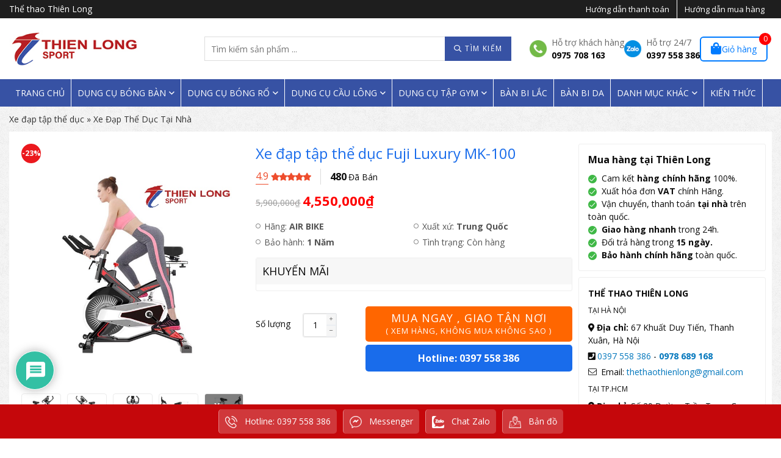

--- FILE ---
content_type: text/html; charset=UTF-8
request_url: https://thethaothienlong.vn/san-pham/xe-dap-tap-the-duc-fuji-luxury-mk-100/
body_size: 38735
content:


<!DOCTYPE html>
<!--[if lt IE 7 ]><html class="ie ie6" lang="en"> <![endif]-->
<!--[if IE 7 ]><html class="ie ie7" lang="en"> <![endif]-->
<!--[if IE 8 ]><html class="ie ie8" lang="en"> <![endif]-->
<!--[if (gte IE 9)|!(IE)]><!-->
<html lang="vi" prefix="og: http://ogp.me/ns#">
<!--<![endif]-->
   <head>
        <meta charset="UTF-8">
                
        <meta http-equiv="X-UA-Compatible" content="IE=edge,chrome=1">
        <meta name="viewport" content="width=device-width, initial-scale=1.0">
        <meta http-equiv="REFRESH" content="700" />
        <link rel="pingback" href="https://thethaothienlong.vn/xmlrpc.php" />
        <meta name='robots' content='index, follow, max-image-preview:large, max-snippet:-1, max-video-preview:-1' />
	<style>img:is([sizes="auto" i], [sizes^="auto," i]) { contain-intrinsic-size: 3000px 1500px }</style>
	
	<!-- This site is optimized with the Yoast SEO Premium plugin v25.5 (Yoast SEO v25.5) - https://yoast.com/wordpress/plugins/seo/ -->
	<title>Xe đạp tập thể dục Fuji Luxury MK-100 - Thể thao Thiên Long</title>
	<link rel="canonical" href="https://thethaothienlong.vn/san-pham/xe-dap-tap-the-duc-fuji-luxury-mk-100/" />
	<meta property="og:locale" content="vi_VN" />
	<meta property="og:type" content="article" />
	<meta property="og:title" content="Xe đạp tập thể dục Fuji Luxury MK-100" />
	<meta property="og:description" content="1. Thông tin sản phẩm Xe đạp tập thể dục Fuji Luxury MK-100 được thiết kế dạng Spin Bike, khung làm chắc chắn từ thép dày và hệ thống chuyển động bằng bánh đà rất trơn tru. Đây là mẫu xe đạp dạng địa hình, hỗ trợ các bài tập có tác dụng tiêu hao calo [&hellip;]" />
	<meta property="og:url" content="https://thethaothienlong.vn/san-pham/xe-dap-tap-the-duc-fuji-luxury-mk-100/" />
	<meta property="og:site_name" content="Thể thao Thiên Long" />
	<meta property="article:modified_time" content="2024-10-06T03:13:36+00:00" />
	<meta property="og:image" content="https://thethaothienlong.vn/wp-content/uploads/2021/07/xe-dap-tap-the-duc-fuji-luxury-mk-100.jpg" />
	<meta property="og:image:width" content="600" />
	<meta property="og:image:height" content="500" />
	<meta property="og:image:type" content="image/jpeg" />
	<meta name="twitter:card" content="summary_large_image" />
	<meta name="twitter:label1" content="Ước tính thời gian đọc" />
	<meta name="twitter:data1" content="4 phút" />
	<script type="application/ld+json" class="yoast-schema-graph">{"@context":"https://schema.org","@graph":[{"@type":"WebPage","@id":"https://thethaothienlong.vn/san-pham/xe-dap-tap-the-duc-fuji-luxury-mk-100/","url":"https://thethaothienlong.vn/san-pham/xe-dap-tap-the-duc-fuji-luxury-mk-100/","name":"Xe đạp tập thể dục Fuji Luxury MK-100 - Thể thao Thiên Long","isPartOf":{"@id":"https://thethaothienlong.vn/#website"},"primaryImageOfPage":{"@id":"https://thethaothienlong.vn/san-pham/xe-dap-tap-the-duc-fuji-luxury-mk-100/#primaryimage"},"image":{"@id":"https://thethaothienlong.vn/san-pham/xe-dap-tap-the-duc-fuji-luxury-mk-100/#primaryimage"},"thumbnailUrl":"https://thethaothienlong.vn/wp-content/uploads/2021/07/xe-dap-tap-the-duc-fuji-luxury-mk-100.jpg","datePublished":"2021-07-17T00:28:19+00:00","dateModified":"2024-10-06T03:13:36+00:00","breadcrumb":{"@id":"https://thethaothienlong.vn/san-pham/xe-dap-tap-the-duc-fuji-luxury-mk-100/#breadcrumb"},"inLanguage":"vi","potentialAction":[{"@type":"ReadAction","target":["https://thethaothienlong.vn/san-pham/xe-dap-tap-the-duc-fuji-luxury-mk-100/"]}]},{"@type":"ImageObject","inLanguage":"vi","@id":"https://thethaothienlong.vn/san-pham/xe-dap-tap-the-duc-fuji-luxury-mk-100/#primaryimage","url":"https://thethaothienlong.vn/wp-content/uploads/2021/07/xe-dap-tap-the-duc-fuji-luxury-mk-100.jpg","contentUrl":"https://thethaothienlong.vn/wp-content/uploads/2021/07/xe-dap-tap-the-duc-fuji-luxury-mk-100.jpg","width":600,"height":500},{"@type":"BreadcrumbList","@id":"https://thethaothienlong.vn/san-pham/xe-dap-tap-the-duc-fuji-luxury-mk-100/#breadcrumb","itemListElement":[{"@type":"ListItem","position":1,"name":"Trang chủ","item":"https://thethaothienlong.vn/"},{"@type":"ListItem","position":2,"name":"Cửa hàng","item":"https://thethaothienlong.vn/shop/"},{"@type":"ListItem","position":3,"name":"Xe đạp tập thể dục","item":"https://thethaothienlong.vn/danh-muc/xe-dap-tap-the-duc/"},{"@type":"ListItem","position":4,"name":"Xe Đạp Thể Dục Tại Nhà","item":"https://thethaothienlong.vn/danh-muc/xe-dap-tap-the-duc/xe-dap-tap-the-duc-tai-nha/"},{"@type":"ListItem","position":5,"name":"Xe đạp tập thể dục Fuji Luxury MK-100"}]},{"@type":"WebSite","@id":"https://thethaothienlong.vn/#website","url":"https://thethaothienlong.vn/","name":"Thể thao Thiên Long","description":"Thể thao Thiên Long","potentialAction":[{"@type":"SearchAction","target":{"@type":"EntryPoint","urlTemplate":"https://thethaothienlong.vn/?s={search_term_string}"},"query-input":{"@type":"PropertyValueSpecification","valueRequired":true,"valueName":"search_term_string"}}],"inLanguage":"vi"}]}</script>
	<!-- / Yoast SEO Premium plugin. -->


<link rel="alternate" type="application/rss+xml" title="Dòng thông tin Thể thao Thiên Long &raquo;" href="https://thethaothienlong.vn/feed/" />
<link rel="alternate" type="application/rss+xml" title="Thể thao Thiên Long &raquo; Dòng bình luận" href="https://thethaothienlong.vn/comments/feed/" />
<link rel="alternate" type="application/rss+xml" title="Thể thao Thiên Long &raquo; Xe đạp tập thể dục Fuji Luxury MK-100 Dòng bình luận" href="https://thethaothienlong.vn/san-pham/xe-dap-tap-the-duc-fuji-luxury-mk-100/feed/" />
<link rel='stylesheet' id='litespeed-cache-dummy-css' href='https://thethaothienlong.vn/wp-content/plugins/litespeed-cache/assets/css/litespeed-dummy.css' type='text/css' media='all' />
<link rel='stylesheet' id='easy-autocomplete-css' href='https://thethaothienlong.vn/wp-content/plugins/woocommerce-products-filter/js/easy-autocomplete/easy-autocomplete.min.css' type='text/css' media='all' />
<link rel='stylesheet' id='easy-autocomplete-theme-css' href='https://thethaothienlong.vn/wp-content/plugins/woocommerce-products-filter/js/easy-autocomplete/easy-autocomplete.themes.min.css' type='text/css' media='all' />
<style id='classic-theme-styles-inline-css' type='text/css'>
/*! This file is auto-generated */
.wp-block-button__link{color:#fff;background-color:#32373c;border-radius:9999px;box-shadow:none;text-decoration:none;padding:calc(.667em + 2px) calc(1.333em + 2px);font-size:1.125em}.wp-block-file__button{background:#32373c;color:#fff;text-decoration:none}
</style>
<style id='getwooplugins-attribute-filter-style-inline-css' type='text/css'>
.storepress-search-list-wrapper{display:flex;flex-direction:column;gap:1px}.storepress-components-search-control{margin-bottom:0!important;position:relative}.storepress-components-search-control input[type=search].storepress-components-search-control__input{background:#f0f0f0;border:none;border-radius:2px;box-shadow:0 0 0 transparent;display:block;font-family:-apple-system,BlinkMacSystemFont,Segoe UI,Roboto,Oxygen-Sans,Ubuntu,Cantarell,Helvetica Neue,sans-serif;font-size:16px;height:48px;line-height:normal;margin-left:0;margin-right:0;padding:16px 48px 16px 16px;transition:box-shadow .1s linear;width:100%}@media(prefers-reduced-motion:reduce){.storepress-components-search-control input[type=search].storepress-components-search-control__input{transition-delay:0s;transition-duration:0s}}@media(min-width:600px){.storepress-components-search-control input[type=search].storepress-components-search-control__input{font-size:13px;line-height:normal}}.storepress-components-search-control input[type=search].storepress-components-search-control__input:focus{border-color:var(--wp-admin-theme-color);box-shadow:0 0 0 .5px var(--wp-admin-theme-color);outline:2px solid transparent}.storepress-components-search-control input[type=search].storepress-components-search-control__input::-webkit-input-placeholder{color:rgba(30,30,30,.62)}.storepress-components-search-control input[type=search].storepress-components-search-control__input::-moz-placeholder{color:rgba(30,30,30,.62);opacity:1}.storepress-components-search-control input[type=search].storepress-components-search-control__input:-ms-input-placeholder{color:rgba(30,30,30,.62)}@media(min-width:600px){.storepress-components-search-control input[type=search].storepress-components-search-control__input{font-size:13px}}.storepress-components-search-control input[type=search].storepress-components-search-control__input:focus{background:#fff;box-shadow:inset 0 0 0 var(--wp-admin-border-width-focus) var(--wp-components-color-accent,var(--wp-admin-theme-color,#3858e9))}.storepress-components-search-control input[type=search].storepress-components-search-control__input::-moz-placeholder{color:#757575}.storepress-components-search-control input[type=search].storepress-components-search-control__input::placeholder{color:#757575}.storepress-components-search-control input[type=search].storepress-components-search-control__input::-webkit-search-cancel-button,.storepress-components-search-control input[type=search].storepress-components-search-control__input::-webkit-search-decoration,.storepress-components-search-control input[type=search].storepress-components-search-control__input::-webkit-search-results-button,.storepress-components-search-control input[type=search].storepress-components-search-control__input::-webkit-search-results-decoration{-webkit-appearance:none}.storepress-components-search-control__icon{align-items:center;bottom:0;display:flex;justify-content:center;position:absolute;right:12px;top:0;width:24px}.storepress-components-search-control__icon>svg{margin:8px 0}.storepress-components-search-control__input-wrapper{position:relative}.storepress-search-list-search-result-wrapper{border:1px solid #f0f0f0}.storepress-search-list-search-result-wrapper li,.storepress-search-list-search-result-wrapper ul{list-style:none;margin:0;padding:0}.storepress-search-list-search-result-wrapper ul{border:1px solid #f0f0f0;max-height:40vh;overflow:auto}.storepress-search-list-search-result-wrapper li{align-items:center;border-bottom:1px solid #f0f0f0;color:#2f2f2f;display:flex;font-family:-apple-system,BlinkMacSystemFont,Segoe UI,Roboto,Oxygen-Sans,Ubuntu,Cantarell,Helvetica Neue,sans-serif;font-size:13px;gap:5px;padding:8px}.storepress-search-list-search-result-wrapper li.selected,.storepress-search-list-search-result-wrapper li:hover{background-color:#f0f0f0}.storepress-search-list-search-result-wrapper li:last-child{border-bottom:none}.storepress-search-list-search-result-wrapper li input{height:20px;margin:0;padding:0;width:20px}.storepress-search-list-search-result-wrapper li input[type=radio]{-webkit-appearance:auto;box-shadow:none}.storepress-search-list-search-result-wrapper li input[type=radio]:before{display:none}.storepress-search-list-search-result-wrapper li .storepress-search-list-search-result-item{background-color:#fff}.storepress-search-list-search-result-wrapper li .storepress-search-list-search-result-item__label{cursor:pointer}.storepress-search-list-search-result-wrapper li .storepress-search-list-search-result-item__title{box-sizing:content-box;height:20px;padding:4px}.storepress-search-list-search-result-wrapper li .storepress-search-list-search-result-item__meta{background-color:#ddd;border-radius:5px;padding:4px}
.wp-block-getwooplugins-attribute-filter .filter-items{display:flex;flex-direction:column;float:none!important;gap:10px;margin:0;padding:0}.wp-block-getwooplugins-attribute-filter .filter-items li{list-style:none}.wp-block-getwooplugins-attribute-filter .filter-items.enabled-filter-display-limit-mode .filter-item:not(.selected):nth-child(n+10){display:none!important}.wp-block-getwooplugins-attribute-filter .filter-items.enabled-filter-display-limit-mode .filter-item-more{align-self:flex-end;display:flex}.wp-block-getwooplugins-attribute-filter.is-style-button .filter-items.enabled-filter-display-limit-mode .filter-item-more{align-items:center;align-self:auto}.wp-block-getwooplugins-attribute-filter .filter-item-more{display:none}.wp-block-getwooplugins-attribute-filter .filter-item{align-items:center;display:flex;flex-direction:row;gap:10px;justify-content:space-between}.wp-block-getwooplugins-attribute-filter .filter-item .item{border:2px solid #fff;box-shadow:var(--wvs-item-box-shadow,0 0 0 1px #a8a8a8);box-sizing:border-box;display:block;height:100%;transition:box-shadow .2s ease;width:100%}.wp-block-getwooplugins-attribute-filter .filter-item .item:hover{box-shadow:var(--wvs-hover-item-box-shadow,0 0 0 3px #ddd)}.wp-block-getwooplugins-attribute-filter .filter-item .text{display:inline-block;font-size:.875em}.wp-block-getwooplugins-attribute-filter .filter-item.style-squared .count,.wp-block-getwooplugins-attribute-filter .filter-item.style-squared .item{border-radius:3px}.wp-block-getwooplugins-attribute-filter .filter-item.style-rounded .item{border-radius:100%}.wp-block-getwooplugins-attribute-filter .filter-item.style-rounded .count{border-radius:12px}.wp-block-getwooplugins-attribute-filter .filter-item-wrapper{align-items:center;display:flex;gap:10px}.wp-block-getwooplugins-attribute-filter .filter-item-contents{display:flex;height:var(--wvs-archive-product-item-height,30px);justify-content:center;position:relative;width:var(--wvs-archive-product-item-width,30px)}.wp-block-getwooplugins-attribute-filter .filter-item .count{border:1px solid rgba(0,0,0,.102);color:#000;font-size:12px;line-height:10px;min-width:10px;padding:5px;text-align:center}.wp-block-getwooplugins-attribute-filter .filter-item-inner{width:100%}.wp-block-getwooplugins-attribute-filter .filter-item.selected{order:-1}.wp-block-getwooplugins-attribute-filter .filter-item.selected .item{box-shadow:var(--wvs-selected-item-box-shadow,0 0 0 2px #000)}.wp-block-getwooplugins-attribute-filter .filter-item.selected .filter-item-inner:before{background-image:var(--wvs-tick);background-position:50%;background-repeat:no-repeat;background-size:60%;content:" ";display:block;height:100%;position:absolute;width:100%}.wp-block-getwooplugins-attribute-filter .filter-item.selected .count{background:#000;border:1px solid #000;color:#fff}.wp-block-getwooplugins-attribute-filter.is-style-button .filter-items{flex-direction:row;flex-wrap:wrap}.wp-block-getwooplugins-attribute-filter.is-style-button .filter-item{border:1px solid rgba(0,0,0,.102);border-radius:3px;margin:0;padding:5px 8px 5px 5px}.wp-block-getwooplugins-attribute-filter.is-style-button .filter-item.style-rounded{border-radius:40px}.wp-block-getwooplugins-attribute-filter.is-style-button .filter-item.selected{border:1px solid #000}

</style>
<style id='global-styles-inline-css' type='text/css'>
:root{--wp--preset--aspect-ratio--square: 1;--wp--preset--aspect-ratio--4-3: 4/3;--wp--preset--aspect-ratio--3-4: 3/4;--wp--preset--aspect-ratio--3-2: 3/2;--wp--preset--aspect-ratio--2-3: 2/3;--wp--preset--aspect-ratio--16-9: 16/9;--wp--preset--aspect-ratio--9-16: 9/16;--wp--preset--color--black: #000000;--wp--preset--color--cyan-bluish-gray: #abb8c3;--wp--preset--color--white: #ffffff;--wp--preset--color--pale-pink: #f78da7;--wp--preset--color--vivid-red: #cf2e2e;--wp--preset--color--luminous-vivid-orange: #ff6900;--wp--preset--color--luminous-vivid-amber: #fcb900;--wp--preset--color--light-green-cyan: #7bdcb5;--wp--preset--color--vivid-green-cyan: #00d084;--wp--preset--color--pale-cyan-blue: #8ed1fc;--wp--preset--color--vivid-cyan-blue: #0693e3;--wp--preset--color--vivid-purple: #9b51e0;--wp--preset--gradient--vivid-cyan-blue-to-vivid-purple: linear-gradient(135deg,rgba(6,147,227,1) 0%,rgb(155,81,224) 100%);--wp--preset--gradient--light-green-cyan-to-vivid-green-cyan: linear-gradient(135deg,rgb(122,220,180) 0%,rgb(0,208,130) 100%);--wp--preset--gradient--luminous-vivid-amber-to-luminous-vivid-orange: linear-gradient(135deg,rgba(252,185,0,1) 0%,rgba(255,105,0,1) 100%);--wp--preset--gradient--luminous-vivid-orange-to-vivid-red: linear-gradient(135deg,rgba(255,105,0,1) 0%,rgb(207,46,46) 100%);--wp--preset--gradient--very-light-gray-to-cyan-bluish-gray: linear-gradient(135deg,rgb(238,238,238) 0%,rgb(169,184,195) 100%);--wp--preset--gradient--cool-to-warm-spectrum: linear-gradient(135deg,rgb(74,234,220) 0%,rgb(151,120,209) 20%,rgb(207,42,186) 40%,rgb(238,44,130) 60%,rgb(251,105,98) 80%,rgb(254,248,76) 100%);--wp--preset--gradient--blush-light-purple: linear-gradient(135deg,rgb(255,206,236) 0%,rgb(152,150,240) 100%);--wp--preset--gradient--blush-bordeaux: linear-gradient(135deg,rgb(254,205,165) 0%,rgb(254,45,45) 50%,rgb(107,0,62) 100%);--wp--preset--gradient--luminous-dusk: linear-gradient(135deg,rgb(255,203,112) 0%,rgb(199,81,192) 50%,rgb(65,88,208) 100%);--wp--preset--gradient--pale-ocean: linear-gradient(135deg,rgb(255,245,203) 0%,rgb(182,227,212) 50%,rgb(51,167,181) 100%);--wp--preset--gradient--electric-grass: linear-gradient(135deg,rgb(202,248,128) 0%,rgb(113,206,126) 100%);--wp--preset--gradient--midnight: linear-gradient(135deg,rgb(2,3,129) 0%,rgb(40,116,252) 100%);--wp--preset--font-size--small: 13px;--wp--preset--font-size--medium: 20px;--wp--preset--font-size--large: 36px;--wp--preset--font-size--x-large: 42px;--wp--preset--spacing--20: 0.44rem;--wp--preset--spacing--30: 0.67rem;--wp--preset--spacing--40: 1rem;--wp--preset--spacing--50: 1.5rem;--wp--preset--spacing--60: 2.25rem;--wp--preset--spacing--70: 3.38rem;--wp--preset--spacing--80: 5.06rem;--wp--preset--shadow--natural: 6px 6px 9px rgba(0, 0, 0, 0.2);--wp--preset--shadow--deep: 12px 12px 50px rgba(0, 0, 0, 0.4);--wp--preset--shadow--sharp: 6px 6px 0px rgba(0, 0, 0, 0.2);--wp--preset--shadow--outlined: 6px 6px 0px -3px rgba(255, 255, 255, 1), 6px 6px rgba(0, 0, 0, 1);--wp--preset--shadow--crisp: 6px 6px 0px rgba(0, 0, 0, 1);}:where(.is-layout-flex){gap: 0.5em;}:where(.is-layout-grid){gap: 0.5em;}body .is-layout-flex{display: flex;}.is-layout-flex{flex-wrap: wrap;align-items: center;}.is-layout-flex > :is(*, div){margin: 0;}body .is-layout-grid{display: grid;}.is-layout-grid > :is(*, div){margin: 0;}:where(.wp-block-columns.is-layout-flex){gap: 2em;}:where(.wp-block-columns.is-layout-grid){gap: 2em;}:where(.wp-block-post-template.is-layout-flex){gap: 1.25em;}:where(.wp-block-post-template.is-layout-grid){gap: 1.25em;}.has-black-color{color: var(--wp--preset--color--black) !important;}.has-cyan-bluish-gray-color{color: var(--wp--preset--color--cyan-bluish-gray) !important;}.has-white-color{color: var(--wp--preset--color--white) !important;}.has-pale-pink-color{color: var(--wp--preset--color--pale-pink) !important;}.has-vivid-red-color{color: var(--wp--preset--color--vivid-red) !important;}.has-luminous-vivid-orange-color{color: var(--wp--preset--color--luminous-vivid-orange) !important;}.has-luminous-vivid-amber-color{color: var(--wp--preset--color--luminous-vivid-amber) !important;}.has-light-green-cyan-color{color: var(--wp--preset--color--light-green-cyan) !important;}.has-vivid-green-cyan-color{color: var(--wp--preset--color--vivid-green-cyan) !important;}.has-pale-cyan-blue-color{color: var(--wp--preset--color--pale-cyan-blue) !important;}.has-vivid-cyan-blue-color{color: var(--wp--preset--color--vivid-cyan-blue) !important;}.has-vivid-purple-color{color: var(--wp--preset--color--vivid-purple) !important;}.has-black-background-color{background-color: var(--wp--preset--color--black) !important;}.has-cyan-bluish-gray-background-color{background-color: var(--wp--preset--color--cyan-bluish-gray) !important;}.has-white-background-color{background-color: var(--wp--preset--color--white) !important;}.has-pale-pink-background-color{background-color: var(--wp--preset--color--pale-pink) !important;}.has-vivid-red-background-color{background-color: var(--wp--preset--color--vivid-red) !important;}.has-luminous-vivid-orange-background-color{background-color: var(--wp--preset--color--luminous-vivid-orange) !important;}.has-luminous-vivid-amber-background-color{background-color: var(--wp--preset--color--luminous-vivid-amber) !important;}.has-light-green-cyan-background-color{background-color: var(--wp--preset--color--light-green-cyan) !important;}.has-vivid-green-cyan-background-color{background-color: var(--wp--preset--color--vivid-green-cyan) !important;}.has-pale-cyan-blue-background-color{background-color: var(--wp--preset--color--pale-cyan-blue) !important;}.has-vivid-cyan-blue-background-color{background-color: var(--wp--preset--color--vivid-cyan-blue) !important;}.has-vivid-purple-background-color{background-color: var(--wp--preset--color--vivid-purple) !important;}.has-black-border-color{border-color: var(--wp--preset--color--black) !important;}.has-cyan-bluish-gray-border-color{border-color: var(--wp--preset--color--cyan-bluish-gray) !important;}.has-white-border-color{border-color: var(--wp--preset--color--white) !important;}.has-pale-pink-border-color{border-color: var(--wp--preset--color--pale-pink) !important;}.has-vivid-red-border-color{border-color: var(--wp--preset--color--vivid-red) !important;}.has-luminous-vivid-orange-border-color{border-color: var(--wp--preset--color--luminous-vivid-orange) !important;}.has-luminous-vivid-amber-border-color{border-color: var(--wp--preset--color--luminous-vivid-amber) !important;}.has-light-green-cyan-border-color{border-color: var(--wp--preset--color--light-green-cyan) !important;}.has-vivid-green-cyan-border-color{border-color: var(--wp--preset--color--vivid-green-cyan) !important;}.has-pale-cyan-blue-border-color{border-color: var(--wp--preset--color--pale-cyan-blue) !important;}.has-vivid-cyan-blue-border-color{border-color: var(--wp--preset--color--vivid-cyan-blue) !important;}.has-vivid-purple-border-color{border-color: var(--wp--preset--color--vivid-purple) !important;}.has-vivid-cyan-blue-to-vivid-purple-gradient-background{background: var(--wp--preset--gradient--vivid-cyan-blue-to-vivid-purple) !important;}.has-light-green-cyan-to-vivid-green-cyan-gradient-background{background: var(--wp--preset--gradient--light-green-cyan-to-vivid-green-cyan) !important;}.has-luminous-vivid-amber-to-luminous-vivid-orange-gradient-background{background: var(--wp--preset--gradient--luminous-vivid-amber-to-luminous-vivid-orange) !important;}.has-luminous-vivid-orange-to-vivid-red-gradient-background{background: var(--wp--preset--gradient--luminous-vivid-orange-to-vivid-red) !important;}.has-very-light-gray-to-cyan-bluish-gray-gradient-background{background: var(--wp--preset--gradient--very-light-gray-to-cyan-bluish-gray) !important;}.has-cool-to-warm-spectrum-gradient-background{background: var(--wp--preset--gradient--cool-to-warm-spectrum) !important;}.has-blush-light-purple-gradient-background{background: var(--wp--preset--gradient--blush-light-purple) !important;}.has-blush-bordeaux-gradient-background{background: var(--wp--preset--gradient--blush-bordeaux) !important;}.has-luminous-dusk-gradient-background{background: var(--wp--preset--gradient--luminous-dusk) !important;}.has-pale-ocean-gradient-background{background: var(--wp--preset--gradient--pale-ocean) !important;}.has-electric-grass-gradient-background{background: var(--wp--preset--gradient--electric-grass) !important;}.has-midnight-gradient-background{background: var(--wp--preset--gradient--midnight) !important;}.has-small-font-size{font-size: var(--wp--preset--font-size--small) !important;}.has-medium-font-size{font-size: var(--wp--preset--font-size--medium) !important;}.has-large-font-size{font-size: var(--wp--preset--font-size--large) !important;}.has-x-large-font-size{font-size: var(--wp--preset--font-size--x-large) !important;}
:where(.wp-block-post-template.is-layout-flex){gap: 1.25em;}:where(.wp-block-post-template.is-layout-grid){gap: 1.25em;}
:where(.wp-block-columns.is-layout-flex){gap: 2em;}:where(.wp-block-columns.is-layout-grid){gap: 2em;}
:root :where(.wp-block-pullquote){font-size: 1.5em;line-height: 1.6;}
</style>
<link rel='stylesheet' id='woof-css' href='https://thethaothienlong.vn/wp-content/plugins/woocommerce-products-filter/css/front.css' type='text/css' media='all' />
<style id='woof-inline-css' type='text/css'>

.woof_products_top_panel li span, .woof_products_top_panel2 li span{background: url(https://thethaothienlong.vn/wp-content/plugins/woocommerce-products-filter/img/delete.png);background-size: 14px 14px;background-repeat: no-repeat;background-position: right;}
.woof_edit_view{
                    display: none;
                }


</style>
<link rel='stylesheet' id='chosen-drop-down-css' href='https://thethaothienlong.vn/wp-content/plugins/woocommerce-products-filter/js/chosen/chosen.min.css' type='text/css' media='all' />
<link rel='stylesheet' id='plainoverlay-css' href='https://thethaothienlong.vn/wp-content/plugins/woocommerce-products-filter/css/plainoverlay.css' type='text/css' media='all' />
<link rel='stylesheet' id='icheck-jquery-color-flat-css' href='https://thethaothienlong.vn/wp-content/plugins/woocommerce-products-filter/js/icheck/skins/flat/_all.css' type='text/css' media='all' />
<link rel='stylesheet' id='icheck-jquery-color-square-css' href='https://thethaothienlong.vn/wp-content/plugins/woocommerce-products-filter/js/icheck/skins/square/_all.css' type='text/css' media='all' />
<link rel='stylesheet' id='icheck-jquery-color-minimal-css' href='https://thethaothienlong.vn/wp-content/plugins/woocommerce-products-filter/js/icheck/skins/minimal/_all.css' type='text/css' media='all' />
<link rel='stylesheet' id='woof_by_author_html_items-css' href='https://thethaothienlong.vn/wp-content/plugins/woocommerce-products-filter/ext/by_author/css/by_author.css' type='text/css' media='all' />
<link rel='stylesheet' id='woof_by_backorder_html_items-css' href='https://thethaothienlong.vn/wp-content/plugins/woocommerce-products-filter/ext/by_backorder/css/by_backorder.css' type='text/css' media='all' />
<link rel='stylesheet' id='woof_by_instock_html_items-css' href='https://thethaothienlong.vn/wp-content/plugins/woocommerce-products-filter/ext/by_instock/css/by_instock.css' type='text/css' media='all' />
<link rel='stylesheet' id='woof_by_onsales_html_items-css' href='https://thethaothienlong.vn/wp-content/plugins/woocommerce-products-filter/ext/by_onsales/css/by_onsales.css' type='text/css' media='all' />
<link rel='stylesheet' id='woof_by_sku_html_items-css' href='https://thethaothienlong.vn/wp-content/plugins/woocommerce-products-filter/ext/by_sku/css/by_sku.css' type='text/css' media='all' />
<link rel='stylesheet' id='woof_by_text_html_items-css' href='https://thethaothienlong.vn/wp-content/plugins/woocommerce-products-filter/ext/by_text/assets/css/front.css' type='text/css' media='all' />
<link rel='stylesheet' id='woof_color_html_items-css' href='https://thethaothienlong.vn/wp-content/plugins/woocommerce-products-filter/ext/color/css/html_types/color.css' type='text/css' media='all' />
<link rel='stylesheet' id='woof_image_html_items-css' href='https://thethaothienlong.vn/wp-content/plugins/woocommerce-products-filter/ext/image/css/html_types/image.css' type='text/css' media='all' />
<link rel='stylesheet' id='woof_label_html_items-css' href='https://thethaothienlong.vn/wp-content/plugins/woocommerce-products-filter/ext/label/css/html_types/label.css' type='text/css' media='all' />
<link rel='stylesheet' id='woof_select_hierarchy_html_items-css' href='https://thethaothienlong.vn/wp-content/plugins/woocommerce-products-filter/ext/select_hierarchy/css/html_types/select_hierarchy.css' type='text/css' media='all' />
<link rel='stylesheet' id='woof_select_radio_check_html_items-css' href='https://thethaothienlong.vn/wp-content/plugins/woocommerce-products-filter/ext/select_radio_check/css/html_types/select_radio_check.css' type='text/css' media='all' />
<link rel='stylesheet' id='woof_slider_html_items-css' href='https://thethaothienlong.vn/wp-content/plugins/woocommerce-products-filter/ext/slider/css/html_types/slider.css' type='text/css' media='all' />
<link rel='stylesheet' id='woof_sd_html_items_checkbox-css' href='https://thethaothienlong.vn/wp-content/plugins/woocommerce-products-filter/ext/smart_designer/css/elements/checkbox.css' type='text/css' media='all' />
<link rel='stylesheet' id='woof_sd_html_items_radio-css' href='https://thethaothienlong.vn/wp-content/plugins/woocommerce-products-filter/ext/smart_designer/css/elements/radio.css' type='text/css' media='all' />
<link rel='stylesheet' id='woof_sd_html_items_switcher-css' href='https://thethaothienlong.vn/wp-content/plugins/woocommerce-products-filter/ext/smart_designer/css/elements/switcher.css' type='text/css' media='all' />
<link rel='stylesheet' id='woof_sd_html_items_color-css' href='https://thethaothienlong.vn/wp-content/plugins/woocommerce-products-filter/ext/smart_designer/css/elements/color.css' type='text/css' media='all' />
<link rel='stylesheet' id='woof_sd_html_items_tooltip-css' href='https://thethaothienlong.vn/wp-content/plugins/woocommerce-products-filter/ext/smart_designer/css/tooltip.css' type='text/css' media='all' />
<link rel='stylesheet' id='woof_sd_html_items_front-css' href='https://thethaothienlong.vn/wp-content/plugins/woocommerce-products-filter/ext/smart_designer/css/front.css' type='text/css' media='all' />
<link rel='stylesheet' id='woof-switcher23-css' href='https://thethaothienlong.vn/wp-content/plugins/woocommerce-products-filter/css/switcher.css' type='text/css' media='all' />
<style id='woocommerce-inline-inline-css' type='text/css'>
.woocommerce form .form-row .required { visibility: visible; }
</style>
<link rel='stylesheet' id='woo-variation-swatches-css' href='https://thethaothienlong.vn/wp-content/plugins/woo-variation-swatches/assets/css/frontend.min.css' type='text/css' media='all' />
<style id='woo-variation-swatches-inline-css' type='text/css'>
:root {
--wvs-tick:url("data:image/svg+xml;utf8,%3Csvg filter='drop-shadow(0px 0px 2px rgb(0 0 0 / .8))' xmlns='http://www.w3.org/2000/svg'  viewBox='0 0 30 30'%3E%3Cpath fill='none' stroke='%23ffffff' stroke-linecap='round' stroke-linejoin='round' stroke-width='4' d='M4 16L11 23 27 7'/%3E%3C/svg%3E");

--wvs-cross:url("data:image/svg+xml;utf8,%3Csvg filter='drop-shadow(0px 0px 5px rgb(255 255 255 / .6))' xmlns='http://www.w3.org/2000/svg' width='72px' height='72px' viewBox='0 0 24 24'%3E%3Cpath fill='none' stroke='%23ff0000' stroke-linecap='round' stroke-width='0.6' d='M5 5L19 19M19 5L5 19'/%3E%3C/svg%3E");
--wvs-position:flex-start;
--wvs-single-product-large-item-width:40px;
--wvs-single-product-large-item-height:40px;
--wvs-single-product-large-item-font-size:16px;
--wvs-single-product-item-width:30px;
--wvs-single-product-item-height:30px;
--wvs-single-product-item-font-size:16px;
--wvs-archive-product-item-width:30px;
--wvs-archive-product-item-height:30px;
--wvs-archive-product-item-font-size:16px;
--wvs-tooltip-background-color:#333333;
--wvs-tooltip-text-color:#FFFFFF;
--wvs-item-box-shadow:0 0 0 1px #a8a8a8;
--wvs-item-background-color:#FFFFFF;
--wvs-item-text-color:#000000;
--wvs-hover-item-box-shadow:0 0 0 3px #DDDDDD;
--wvs-hover-item-background-color:#FFFFFF;
--wvs-hover-item-text-color:#000000;
--wvs-selected-item-box-shadow:0 0 0 2px #000000;
--wvs-selected-item-background-color:#FFFFFF;
--wvs-selected-item-text-color:#000000}
</style>
<link rel='stylesheet' id='yith-infs-style-css' href='https://thethaothienlong.vn/wp-content/plugins/yith-infinite-scrolling-premium/assets/css/frontend.css' type='text/css' media='all' />
<link rel='stylesheet' id='brands-styles-css' href='https://thethaothienlong.vn/wp-content/plugins/woocommerce/assets/css/brands.css' type='text/css' media='all' />
<link rel='stylesheet' id='tocer-dist-css' href='https://thethaothienlong.vn/wp-content/plugins/tocer/assets/style.min.css' type='text/css' media='all' />
<link rel='stylesheet' id='wpdiscuz-frontend-css-css' href='https://thethaothienlong.vn/wp-content/plugins/wpdiscuz/themes/default/style.css' type='text/css' media='all' />
<style id='wpdiscuz-frontend-css-inline-css' type='text/css'>
 #wpdcom .wpd-blog-administrator .wpd-comment-label{color:#ffffff;background-color:#00B38F;border:none}#wpdcom .wpd-blog-administrator .wpd-comment-author, #wpdcom .wpd-blog-administrator .wpd-comment-author a{color:#00B38F}#wpdcom.wpd-layout-1 .wpd-comment .wpd-blog-administrator .wpd-avatar img{border-color:#00B38F}#wpdcom.wpd-layout-2 .wpd-comment.wpd-reply .wpd-comment-wrap.wpd-blog-administrator{border-left:3px solid #00B38F}#wpdcom.wpd-layout-2 .wpd-comment .wpd-blog-administrator .wpd-avatar img{border-bottom-color:#00B38F}#wpdcom.wpd-layout-3 .wpd-blog-administrator .wpd-comment-subheader{border-top:1px dashed #00B38F}#wpdcom.wpd-layout-3 .wpd-reply .wpd-blog-administrator .wpd-comment-right{border-left:1px solid #00B38F}#wpdcom .wpd-blog-editor .wpd-comment-label{color:#ffffff;background-color:#00B38F;border:none}#wpdcom .wpd-blog-editor .wpd-comment-author, #wpdcom .wpd-blog-editor .wpd-comment-author a{color:#00B38F}#wpdcom.wpd-layout-1 .wpd-comment .wpd-blog-editor .wpd-avatar img{border-color:#00B38F}#wpdcom.wpd-layout-2 .wpd-comment.wpd-reply .wpd-comment-wrap.wpd-blog-editor{border-left:3px solid #00B38F}#wpdcom.wpd-layout-2 .wpd-comment .wpd-blog-editor .wpd-avatar img{border-bottom-color:#00B38F}#wpdcom.wpd-layout-3 .wpd-blog-editor .wpd-comment-subheader{border-top:1px dashed #00B38F}#wpdcom.wpd-layout-3 .wpd-reply .wpd-blog-editor .wpd-comment-right{border-left:1px solid #00B38F}#wpdcom .wpd-blog-author .wpd-comment-label{color:#ffffff;background-color:#00B38F;border:none}#wpdcom .wpd-blog-author .wpd-comment-author, #wpdcom .wpd-blog-author .wpd-comment-author a{color:#00B38F}#wpdcom.wpd-layout-1 .wpd-comment .wpd-blog-author .wpd-avatar img{border-color:#00B38F}#wpdcom.wpd-layout-2 .wpd-comment .wpd-blog-author .wpd-avatar img{border-bottom-color:#00B38F}#wpdcom.wpd-layout-3 .wpd-blog-author .wpd-comment-subheader{border-top:1px dashed #00B38F}#wpdcom.wpd-layout-3 .wpd-reply .wpd-blog-author .wpd-comment-right{border-left:1px solid #00B38F}#wpdcom .wpd-blog-contributor .wpd-comment-label{color:#ffffff;background-color:#00B38F;border:none}#wpdcom .wpd-blog-contributor .wpd-comment-author, #wpdcom .wpd-blog-contributor .wpd-comment-author a{color:#00B38F}#wpdcom.wpd-layout-1 .wpd-comment .wpd-blog-contributor .wpd-avatar img{border-color:#00B38F}#wpdcom.wpd-layout-2 .wpd-comment .wpd-blog-contributor .wpd-avatar img{border-bottom-color:#00B38F}#wpdcom.wpd-layout-3 .wpd-blog-contributor .wpd-comment-subheader{border-top:1px dashed #00B38F}#wpdcom.wpd-layout-3 .wpd-reply .wpd-blog-contributor .wpd-comment-right{border-left:1px solid #00B38F}#wpdcom .wpd-blog-subscriber .wpd-comment-label{color:#ffffff;background-color:#00B38F;border:none}#wpdcom .wpd-blog-subscriber .wpd-comment-author, #wpdcom .wpd-blog-subscriber .wpd-comment-author a{color:#00B38F}#wpdcom.wpd-layout-2 .wpd-comment .wpd-blog-subscriber .wpd-avatar img{border-bottom-color:#00B38F}#wpdcom.wpd-layout-3 .wpd-blog-subscriber .wpd-comment-subheader{border-top:1px dashed #00B38F}#wpdcom .wpd-blog-customer .wpd-comment-label{color:#ffffff;background-color:#00B38F;border:none}#wpdcom .wpd-blog-customer .wpd-comment-author, #wpdcom .wpd-blog-customer .wpd-comment-author a{color:#00B38F}#wpdcom.wpd-layout-1 .wpd-comment .wpd-blog-customer .wpd-avatar img{border-color:#00B38F}#wpdcom.wpd-layout-2 .wpd-comment .wpd-blog-customer .wpd-avatar img{border-bottom-color:#00B38F}#wpdcom.wpd-layout-3 .wpd-blog-customer .wpd-comment-subheader{border-top:1px dashed #00B38F}#wpdcom.wpd-layout-3 .wpd-reply .wpd-blog-customer .wpd-comment-right{border-left:1px solid #00B38F}#wpdcom .wpd-blog-shop_manager .wpd-comment-label{color:#ffffff;background-color:#00B38F;border:none}#wpdcom .wpd-blog-shop_manager .wpd-comment-author, #wpdcom .wpd-blog-shop_manager .wpd-comment-author a{color:#00B38F}#wpdcom.wpd-layout-1 .wpd-comment .wpd-blog-shop_manager .wpd-avatar img{border-color:#00B38F}#wpdcom.wpd-layout-2 .wpd-comment .wpd-blog-shop_manager .wpd-avatar img{border-bottom-color:#00B38F}#wpdcom.wpd-layout-3 .wpd-blog-shop_manager .wpd-comment-subheader{border-top:1px dashed #00B38F}#wpdcom.wpd-layout-3 .wpd-reply .wpd-blog-shop_manager .wpd-comment-right{border-left:1px solid #00B38F}#wpdcom .wpd-blog-wpseo_manager .wpd-comment-label{color:#ffffff;background-color:#00B38F;border:none}#wpdcom .wpd-blog-wpseo_manager .wpd-comment-author, #wpdcom .wpd-blog-wpseo_manager .wpd-comment-author a{color:#00B38F}#wpdcom.wpd-layout-1 .wpd-comment .wpd-blog-wpseo_manager .wpd-avatar img{border-color:#00B38F}#wpdcom.wpd-layout-2 .wpd-comment .wpd-blog-wpseo_manager .wpd-avatar img{border-bottom-color:#00B38F}#wpdcom.wpd-layout-3 .wpd-blog-wpseo_manager .wpd-comment-subheader{border-top:1px dashed #00B38F}#wpdcom.wpd-layout-3 .wpd-reply .wpd-blog-wpseo_manager .wpd-comment-right{border-left:1px solid #00B38F}#wpdcom .wpd-blog-wpseo_editor .wpd-comment-label{color:#ffffff;background-color:#00B38F;border:none}#wpdcom .wpd-blog-wpseo_editor .wpd-comment-author, #wpdcom .wpd-blog-wpseo_editor .wpd-comment-author a{color:#00B38F}#wpdcom.wpd-layout-1 .wpd-comment .wpd-blog-wpseo_editor .wpd-avatar img{border-color:#00B38F}#wpdcom.wpd-layout-2 .wpd-comment .wpd-blog-wpseo_editor .wpd-avatar img{border-bottom-color:#00B38F}#wpdcom.wpd-layout-3 .wpd-blog-wpseo_editor .wpd-comment-subheader{border-top:1px dashed #00B38F}#wpdcom.wpd-layout-3 .wpd-reply .wpd-blog-wpseo_editor .wpd-comment-right{border-left:1px solid #00B38F}#wpdcom .wpd-blog-translator .wpd-comment-label{color:#ffffff;background-color:#00B38F;border:none}#wpdcom .wpd-blog-translator .wpd-comment-author, #wpdcom .wpd-blog-translator .wpd-comment-author a{color:#00B38F}#wpdcom.wpd-layout-1 .wpd-comment .wpd-blog-translator .wpd-avatar img{border-color:#00B38F}#wpdcom.wpd-layout-2 .wpd-comment .wpd-blog-translator .wpd-avatar img{border-bottom-color:#00B38F}#wpdcom.wpd-layout-3 .wpd-blog-translator .wpd-comment-subheader{border-top:1px dashed #00B38F}#wpdcom.wpd-layout-3 .wpd-reply .wpd-blog-translator .wpd-comment-right{border-left:1px solid #00B38F}#wpdcom .wpd-blog-post_author .wpd-comment-label{color:#ffffff;background-color:#00B38F;border:none}#wpdcom .wpd-blog-post_author .wpd-comment-author, #wpdcom .wpd-blog-post_author .wpd-comment-author a{color:#00B38F}#wpdcom .wpd-blog-post_author .wpd-avatar img{border-color:#00B38F}#wpdcom.wpd-layout-1 .wpd-comment .wpd-blog-post_author .wpd-avatar img{border-color:#00B38F}#wpdcom.wpd-layout-2 .wpd-comment.wpd-reply .wpd-comment-wrap.wpd-blog-post_author{border-left:3px solid #00B38F}#wpdcom.wpd-layout-2 .wpd-comment .wpd-blog-post_author .wpd-avatar img{border-bottom-color:#00B38F}#wpdcom.wpd-layout-3 .wpd-blog-post_author .wpd-comment-subheader{border-top:1px dashed #00B38F}#wpdcom.wpd-layout-3 .wpd-reply .wpd-blog-post_author .wpd-comment-right{border-left:1px solid #00B38F}#wpdcom .wpd-blog-guest .wpd-comment-label{color:#ffffff;background-color:#00B38F;border:none}#wpdcom .wpd-blog-guest .wpd-comment-author, #wpdcom .wpd-blog-guest .wpd-comment-author a{color:#00B38F}#wpdcom.wpd-layout-3 .wpd-blog-guest .wpd-comment-subheader{border-top:1px dashed #00B38F}#comments, #respond, .comments-area, #wpdcom{}#wpdcom .ql-editor > *{color:#777777}#wpdcom .ql-editor::before{}#wpdcom .ql-toolbar{border:1px solid #DDDDDD;border-top:none}#wpdcom .ql-container{border:1px solid #DDDDDD;border-bottom:none}#wpdcom .wpd-form-row .wpdiscuz-item input[type="text"], #wpdcom .wpd-form-row .wpdiscuz-item input[type="email"], #wpdcom .wpd-form-row .wpdiscuz-item input[type="url"], #wpdcom .wpd-form-row .wpdiscuz-item input[type="color"], #wpdcom .wpd-form-row .wpdiscuz-item input[type="date"], #wpdcom .wpd-form-row .wpdiscuz-item input[type="datetime"], #wpdcom .wpd-form-row .wpdiscuz-item input[type="datetime-local"], #wpdcom .wpd-form-row .wpdiscuz-item input[type="month"], #wpdcom .wpd-form-row .wpdiscuz-item input[type="number"], #wpdcom .wpd-form-row .wpdiscuz-item input[type="time"], #wpdcom textarea, #wpdcom select{border:1px solid #DDDDDD;color:#777777}#wpdcom .wpd-form-row .wpdiscuz-item textarea{border:1px solid #DDDDDD}#wpdcom input::placeholder, #wpdcom textarea::placeholder, #wpdcom input::-moz-placeholder, #wpdcom textarea::-webkit-input-placeholder{}#wpdcom .wpd-comment-text{color:#777777}#wpdcom .wpd-thread-head .wpd-thread-info{border-bottom:2px solid #00B38F}#wpdcom .wpd-thread-head .wpd-thread-info.wpd-reviews-tab svg{fill:#00B38F}#wpdcom .wpd-thread-head .wpdiscuz-user-settings{border-bottom:2px solid #00B38F}#wpdcom .wpd-thread-head .wpdiscuz-user-settings:hover{color:#00B38F}#wpdcom .wpd-comment .wpd-follow-link:hover{color:#00B38F}#wpdcom .wpd-comment-status .wpd-sticky{color:#00B38F}#wpdcom .wpd-thread-filter .wpdf-active{color:#00B38F;border-bottom-color:#00B38F}#wpdcom .wpd-comment-info-bar{border:1px dashed #33c3a6;background:#e6f8f4}#wpdcom .wpd-comment-info-bar .wpd-current-view i{color:#00B38F}#wpdcom .wpd-filter-view-all:hover{background:#00B38F}#wpdcom .wpdiscuz-item .wpdiscuz-rating > label{color:#DDDDDD}#wpdcom .wpdiscuz-item .wpdiscuz-rating:not(:checked) > label:hover, .wpdiscuz-rating:not(:checked) > label:hover ~ label{}#wpdcom .wpdiscuz-item .wpdiscuz-rating > input ~ label:hover, #wpdcom .wpdiscuz-item .wpdiscuz-rating > input:not(:checked) ~ label:hover ~ label, #wpdcom .wpdiscuz-item .wpdiscuz-rating > input:not(:checked) ~ label:hover ~ label{color:#FFED85}#wpdcom .wpdiscuz-item .wpdiscuz-rating > input:checked ~ label:hover, #wpdcom .wpdiscuz-item .wpdiscuz-rating > input:checked ~ label:hover, #wpdcom .wpdiscuz-item .wpdiscuz-rating > label:hover ~ input:checked ~ label, #wpdcom .wpdiscuz-item .wpdiscuz-rating > input:checked + label:hover ~ label, #wpdcom .wpdiscuz-item .wpdiscuz-rating > input:checked ~ label:hover ~ label, .wpd-custom-field .wcf-active-star, #wpdcom .wpdiscuz-item .wpdiscuz-rating > input:checked ~ label{color:#FFD700}#wpd-post-rating .wpd-rating-wrap .wpd-rating-stars svg .wpd-star{fill:#DDDDDD}#wpd-post-rating .wpd-rating-wrap .wpd-rating-stars svg .wpd-active{fill:#FFD700}#wpd-post-rating .wpd-rating-wrap .wpd-rate-starts svg .wpd-star{fill:#DDDDDD}#wpd-post-rating .wpd-rating-wrap .wpd-rate-starts:hover svg .wpd-star{fill:#FFED85}#wpd-post-rating.wpd-not-rated .wpd-rating-wrap .wpd-rate-starts svg:hover ~ svg .wpd-star{fill:#DDDDDD}.wpdiscuz-post-rating-wrap .wpd-rating .wpd-rating-wrap .wpd-rating-stars svg .wpd-star{fill:#DDDDDD}.wpdiscuz-post-rating-wrap .wpd-rating .wpd-rating-wrap .wpd-rating-stars svg .wpd-active{fill:#FFD700}#wpdcom .wpd-comment .wpd-follow-active{color:#ff7a00}#wpdcom .page-numbers{color:#555;border:#555 1px solid}#wpdcom span.current{background:#555}#wpdcom.wpd-layout-1 .wpd-new-loaded-comment > .wpd-comment-wrap > .wpd-comment-right{background:#FFFAD6}#wpdcom.wpd-layout-2 .wpd-new-loaded-comment.wpd-comment > .wpd-comment-wrap > .wpd-comment-right{background:#FFFAD6}#wpdcom.wpd-layout-2 .wpd-new-loaded-comment.wpd-comment.wpd-reply > .wpd-comment-wrap > .wpd-comment-right{background:transparent}#wpdcom.wpd-layout-2 .wpd-new-loaded-comment.wpd-comment.wpd-reply > .wpd-comment-wrap{background:#FFFAD6}#wpdcom.wpd-layout-3 .wpd-new-loaded-comment.wpd-comment > .wpd-comment-wrap > .wpd-comment-right{background:#FFFAD6}#wpdcom .wpd-follow:hover i, #wpdcom .wpd-unfollow:hover i, #wpdcom .wpd-comment .wpd-follow-active:hover i{color:#00B38F}#wpdcom .wpdiscuz-readmore{cursor:pointer;color:#00B38F}.wpd-custom-field .wcf-pasiv-star, #wpcomm .wpdiscuz-item .wpdiscuz-rating > label{color:#DDDDDD}.wpd-wrapper .wpd-list-item.wpd-active{border-top:3px solid #00B38F}#wpdcom.wpd-layout-2 .wpd-comment.wpd-reply.wpd-unapproved-comment .wpd-comment-wrap{border-left:3px solid #FFFAD6}#wpdcom.wpd-layout-3 .wpd-comment.wpd-reply.wpd-unapproved-comment .wpd-comment-right{border-left:1px solid #FFFAD6}#wpdcom .wpd-prim-button{background-color:#07B290;color:#FFFFFF}#wpdcom .wpd_label__check i.wpdicon-on{color:#07B290;border:1px solid #83d9c8}#wpd-bubble-wrapper #wpd-bubble-all-comments-count{color:#1DB99A}#wpd-bubble-wrapper > div{background-color:#1DB99A}#wpd-bubble-wrapper > #wpd-bubble #wpd-bubble-add-message{background-color:#1DB99A}#wpd-bubble-wrapper > #wpd-bubble #wpd-bubble-add-message::before{border-left-color:#1DB99A;border-right-color:#1DB99A}#wpd-bubble-wrapper.wpd-right-corner > #wpd-bubble #wpd-bubble-add-message::before{border-left-color:#1DB99A;border-right-color:#1DB99A}.wpd-inline-icon-wrapper path.wpd-inline-icon-first{fill:#1DB99A}.wpd-inline-icon-count{background-color:#1DB99A}.wpd-inline-icon-count::before{border-right-color:#1DB99A}.wpd-inline-form-wrapper::before{border-bottom-color:#1DB99A}.wpd-inline-form-question{background-color:#1DB99A}.wpd-inline-form{background-color:#1DB99A}.wpd-last-inline-comments-wrapper{border-color:#1DB99A}.wpd-last-inline-comments-wrapper::before{border-bottom-color:#1DB99A}.wpd-last-inline-comments-wrapper .wpd-view-all-inline-comments{background:#1DB99A}.wpd-last-inline-comments-wrapper .wpd-view-all-inline-comments:hover,.wpd-last-inline-comments-wrapper .wpd-view-all-inline-comments:active,.wpd-last-inline-comments-wrapper .wpd-view-all-inline-comments:focus{background-color:#1DB99A}#wpdcom .ql-snow .ql-tooltip[data-mode="link"]::before{content:"Nhập link:"}#wpdcom .ql-snow .ql-tooltip.ql-editing a.ql-action::after{content:"Lưu"}.comments-area{width:auto}
</style>
<link rel='stylesheet' id='wpdiscuz-fa-css' href='https://thethaothienlong.vn/wp-content/plugins/wpdiscuz/assets/third-party/font-awesome-5.13.0/css/fa.min.css' type='text/css' media='all' />
<link rel='stylesheet' id='wpdiscuz-combo-css-css' href='https://thethaothienlong.vn/wp-content/plugins/wpdiscuz/assets/css/wpdiscuz-combo.min.css' type='text/css' media='all' />
<script>
	document.documentElement.classList.add('tocer-init');
</script><script type="text/javascript" src="https://thethaothienlong.vn/wp-includes/js/jquery/jquery.min.js" id="jquery-core-js"></script>
<script type="text/javascript" src="https://thethaothienlong.vn/wp-includes/js/jquery/jquery-migrate.min.js" id="jquery-migrate-js"></script>
<script type="text/javascript" src="https://thethaothienlong.vn/wp-content/plugins/woocommerce-products-filter/js/easy-autocomplete/jquery.easy-autocomplete.min.js" id="easy-autocomplete-js"></script>
<script type="text/javascript" id="woof-husky-js-extra">
/* <![CDATA[ */
var woof_husky_txt = {"ajax_url":"https:\/\/thethaothienlong.vn\/wp-admin\/admin-ajax.php","plugin_uri":"https:\/\/thethaothienlong.vn\/wp-content\/plugins\/woocommerce-products-filter\/ext\/by_text\/","loader":"https:\/\/thethaothienlong.vn\/wp-content\/plugins\/woocommerce-products-filter\/ext\/by_text\/assets\/img\/ajax-loader.gif","not_found":"Nothing found!","prev":"Prev","next":"Next","site_link":"https:\/\/thethaothienlong.vn","default_data":{"placeholder":"","behavior":"title","search_by_full_word":0,"autocomplete":1,"how_to_open_links":0,"taxonomy_compatibility":0,"sku_compatibility":0,"custom_fields":"","search_desc_variant":0,"view_text_length":10,"min_symbols":3,"max_posts":10,"image":"","notes_for_customer":"","template":"default","max_open_height":300,"page":0}};
/* ]]> */
</script>
<script type="text/javascript" src="https://thethaothienlong.vn/wp-content/plugins/woocommerce-products-filter/ext/by_text/assets/js/husky.js" id="woof-husky-js"></script>
<script type="text/javascript" src="https://thethaothienlong.vn/wp-content/plugins/woocommerce/assets/js/jquery-blockui/jquery.blockUI.min.js" id="jquery-blockui-js" data-wp-strategy="defer"></script>
<script type="text/javascript" id="wc-add-to-cart-js-extra">
/* <![CDATA[ */
var wc_add_to_cart_params = {"ajax_url":"\/wp-admin\/admin-ajax.php","wc_ajax_url":"\/?wc-ajax=%%endpoint%%","i18n_view_cart":"Xem gi\u1ecf h\u00e0ng","cart_url":"https:\/\/thethaothienlong.vn\/gio-hang\/","is_cart":"","cart_redirect_after_add":"yes"};
/* ]]> */
</script>
<script type="text/javascript" src="https://thethaothienlong.vn/wp-content/plugins/woocommerce/assets/js/frontend/add-to-cart.min.js" id="wc-add-to-cart-js" defer="defer" data-wp-strategy="defer"></script>
<script type="text/javascript" id="wc-single-product-js-extra">
/* <![CDATA[ */
var wc_single_product_params = {"i18n_required_rating_text":"Vui l\u00f2ng ch\u1ecdn m\u1ed9t m\u1ee9c \u0111\u00e1nh gi\u00e1","i18n_rating_options":["1 tr\u00ean 5 sao","2 tr\u00ean 5 sao","3 tr\u00ean 5 sao","4 tr\u00ean 5 sao","5 tr\u00ean 5 sao"],"i18n_product_gallery_trigger_text":"Xem th\u01b0 vi\u1ec7n \u1ea3nh to\u00e0n m\u00e0n h\u00ecnh","review_rating_required":"yes","flexslider":{"rtl":false,"animation":"slide","smoothHeight":true,"directionNav":false,"controlNav":"thumbnails","slideshow":false,"animationSpeed":500,"animationLoop":false,"allowOneSlide":false},"zoom_enabled":"","zoom_options":[],"photoswipe_enabled":"","photoswipe_options":{"shareEl":false,"closeOnScroll":false,"history":false,"hideAnimationDuration":0,"showAnimationDuration":0},"flexslider_enabled":""};
/* ]]> */
</script>
<script type="text/javascript" src="https://thethaothienlong.vn/wp-content/plugins/woocommerce/assets/js/frontend/single-product.min.js" id="wc-single-product-js" defer="defer" data-wp-strategy="defer"></script>
<script type="text/javascript" src="https://thethaothienlong.vn/wp-content/plugins/woocommerce/assets/js/js-cookie/js.cookie.min.js" id="js-cookie-js" defer="defer" data-wp-strategy="defer"></script>
<script type="text/javascript" id="woocommerce-js-extra">
/* <![CDATA[ */
var woocommerce_params = {"ajax_url":"\/wp-admin\/admin-ajax.php","wc_ajax_url":"\/?wc-ajax=%%endpoint%%","i18n_password_show":"Hi\u1ec3n th\u1ecb m\u1eadt kh\u1ea9u","i18n_password_hide":"\u1ea8n m\u1eadt kh\u1ea9u"};
/* ]]> */
</script>
<script type="text/javascript" src="https://thethaothienlong.vn/wp-content/plugins/woocommerce/assets/js/frontend/woocommerce.min.js" id="woocommerce-js" defer="defer" data-wp-strategy="defer"></script>
<script type="text/javascript" src="https://thethaothienlong.vn/wp-content/themes/cmskk/js/jquery.min.js" id="jquery.min.js-js"></script>
<link rel="https://api.w.org/" href="https://thethaothienlong.vn/wp-json/" /><link rel="alternate" title="JSON" type="application/json" href="https://thethaothienlong.vn/wp-json/wp/v2/product/842" /><link rel='shortlink' href='https://thethaothienlong.vn/?p=842' />
<link rel="alternate" title="oNhúng (JSON)" type="application/json+oembed" href="https://thethaothienlong.vn/wp-json/oembed/1.0/embed?url=https%3A%2F%2Fthethaothienlong.vn%2Fsan-pham%2Fxe-dap-tap-the-duc-fuji-luxury-mk-100%2F" />
<link rel="alternate" title="oNhúng (XML)" type="text/xml+oembed" href="https://thethaothienlong.vn/wp-json/oembed/1.0/embed?url=https%3A%2F%2Fthethaothienlong.vn%2Fsan-pham%2Fxe-dap-tap-the-duc-fuji-luxury-mk-100%2F&#038;format=xml" />

<!-- This website runs the Product Feed PRO for WooCommerce by AdTribes.io plugin - version 11.7.1 -->
	<noscript><style>.woocommerce-product-gallery{ opacity: 1 !important; }</style></noscript>
	        <meta name="google-site-verification" content="FgPohiPL05w8a_4RxpM9O8d_qIPdi1edRExbXPyf-Vw" />
        <meta name="google-site-verification" content="upFJTskFhNMUKlJeq_Oj9T_AGKHc-B_M2MevRxuuFog" />
        <meta name="ahrefs-site-verification" content="a114e45e218c1dd3bc789f039809f9690d28e02fb322e876123376df63170baa">
        <meta name="ahrefs-site-verification" content="f667d9676b16f160892247e8311a05cac63c5d3b9cc92c1a59873b9bf83beee5">
        <!-- Favicon -->
        <link rel="shortcut icon" href="https://thethaothienlong.vn/wp-content/uploads/2021/06/favicon-1.png">

        <meta name="google-site-verification" content="mN_01BbUNpbrsHmMFpStvCWWvoJu9ThQNBJ_0K9yQlU" />
<meta name="google-site-verification" content="aWmsDTkQThm4GNTTO_ZnVlvccMqGf1Q7DaxhtfLqGLM" />
<!-- Google tag (gtag.js) - Google Analytics -->
<script async src="https://www.googletagmanager.com/gtag/js?id=G-YJQHNFPBJY">
</script>
<script>
  window.dataLayer = window.dataLayer || [];
  function gtag(){dataLayer.push(arguments);}
  gtag('js', new Date());

  gtag('config', 'G-YJQHNFPBJY');
</script>                 <script type = "application/ld+json" > {
        "@context": "http://schema.org",
        "@type": "LocalBusiness",
        "priceRange": "【Giá tốt】",
        "name": "Xe đạp tập thể dục Fuji Luxury MK-100",
        "image": "https://thethaothienlong.vn/wp-content/uploads/2021/12/logo.jpg",
        "telephone": "0397 558 386",
        "email": "thethaothienlong@gmail.com",
        "address": {
          "@type": "PostalAddress",
          "streetAddress": " 43 Khuất Duy Tiến",
          "addressLocality": "Thanh Xuân",
          "addressRegion": "Hà Nội"
        },
        "openingHoursSpecification": {
          "@type": "OpeningHoursSpecification",
          "dayOfWeek": {
            "@type": "DayOfWeek",
            "name": "Thứ 2 - Chủ Nhật"
          }
        },
        "url": "https://thethaothienlong.vn/san-pham/xe-dap-tap-the-duc-fuji-luxury-mk-100/",
        "aggregateRating": {
          "@type": "AggregateRating",
          "ratingValue": "4.9",
          "ratingCount": "384"
        },
        "review": {
          "@type": "Review",
          "author": {
            "@type": "Person",
            "name": "Xe đạp tập thể dục Fuji Luxury MK-100"
          },
          "reviewRating": {
            "@type": "Rating",
            "ratingValue": "5"
          }
        }
      }
      </script>
            <script type=application/ld+json>
      {"@context":"https://schema.org/","@type":"Book","name":"Xe đạp tập thể dục Fuji Luxury MK-100","description":"","aggregateRating":{ "@type":"AggregateRating","ratingValue":"4.9","bestRating":"5","ratingCount":"384"}}
      </script>
            <!-- Google Tag Manager -->
<script>(function(w,d,s,l,i){w[l]=w[l]||[];w[l].push({'gtm.start':
new Date().getTime(),event:'gtm.js'});var f=d.getElementsByTagName(s)[0],
j=d.createElement(s),dl=l!='dataLayer'?'&l='+l:'';j.async=true;j.src=
'https://www.googletagmanager.com/gtm.js?id='+i+dl;f.parentNode.insertBefore(j,f);
})(window,document,'script','dataLayer','GTM-PX9K7MK');</script>
<!-- End Google Tag Manager -->
   </head>
   <body data-rsssl=1 class="wp-singular product-template-default single single-product postid-842 wp-theme-cmskk theme-cmskk woocommerce woocommerce-page woocommerce-no-js woo-variation-swatches wvs-behavior-blur wvs-theme-cmskk wvs-show-label wvs-tooltip">
        <!-- Header -->
    <header class="header full-section">
        <!-- header-top -->
        <div class="header-top full-section hidden-xs">
            <div class="container">
                <div class="row">
                    <div class="col-xs-12 col-md-6 ht-left">
                        Thể thao Thiên Long                    </div>
                    <div class="col-xs-12 col-md-6 hidden-sm ht-right">
                        <ul class="clearfix ht-menu">
                            <li>
                                <a href="#">Hướng dẫn thanh toán</a>
                            </li>
                            <li>
                                <a href="#">Hướng dẫn mua hàng</a>
                            </li>
                        </ul>
                    </div>
                </div>
            </div>
        </div>
        <!-- End header-top -->
                <div class="header-cn full-section">
        <!-- header-center -->
        <div class="header-center full-section">
            <div class="container">
                <div class="row">
                    <div class="col-xs-12 col-sm-2 col-md-3 logo-header">
                        <p class="logo-h">
                            <a href="https://thethaothienlong.vn" title="">
                                <img src="https://thethaothienlong.vn/wp-content/uploads/2021/12/logo.jpg" alt="Thể thao Thiên Long">
                            </a>
                        </p>
                    </div>
                     
	<!-- Search-Show --> 
<form method="get" id="searchform" action="https://thethaothienlong.vn/">
	<div class="search-header col-xs-12 col-sm-6 col-md-5">
	    <div class="search-inner">
	        <input type="text"  value="" 
            name="s" id="s" placeholder="Tìm kiếm sản phẩm ..."  onblur="if (this.value == '')  {this.value = '';}"  
            onfocus="if (this.value == '') {this.value = '';}">
            <input type="hidden" name="post_type" value="product">
	        <button type="submit"><i class="far fa-search"></i> TÌM KIẾM</button>
	    </div>
	</div>
</form>
                    <div class="col-xs-12 col-sm-4 col-md-4 hc-right">
                        <ul class="tttl-header-support">
                          <li class="tttl-support-item">
                            <a href="tel:0975708163">
                              <img src="https://thethaothienlong.vn/wp-content/themes/cmskk/images/phone-tttl.png" alt="Phone">
                              <div class="tttl-support-info">
                                <span>Hỗ trợ khách hàng</span>
                                <strong>0975 708 163</strong>
                              </div>
                            </a>
                          </li>

                          <li class="tttl-support-item">
                            <a href="tel:0397558386">
                              <img src="https://thethaothienlong.vn/wp-content/themes/cmskk/images/zalo-tttl.png" alt="Zalo">
                              <div class="tttl-support-info">
                                <span>Hỗ trợ 24/7</span>
                                <strong>0397 558 386</strong>
                              </div>
                            </a>
                          </li>

                          <li class="tttl-cart">
                            <a href="/cart">
                              <i class="fas fa-shopping-bag"></i>
                              <span>Giỏ hàng</span>
                              <span class="tttl-cart-count">0</span>
                            </a>
                          </li>
                        </ul>
                    </div>
                </div>
            </div>
        </div>
        <!-- End header-center -->
        <!-- header-nav -->
        <div class="header-nav full-section affix-top">
           <div class="container">
              <div class="row">
                 <div class="col-xs-12">
                    <div class="click-main-nav hidden-lg">
                       <span class="icon-bar"></span>
                       <span class="icon-bar"></span>
                       <span class="icon-bar"></span>
                    </div>
                    <div class="nav-header-inner">
                       <div class="close-nav-header hidden-lg"></div>
                       <ul class="ul-nav-header"><li id="menu-item-11013" class="menu-item menu-item-type-custom menu-item-object-custom menu-item-home menu-item-11013"><a href="https://thethaothienlong.vn/">Trang chủ</a></li>
<li id="menu-item-2140" class="menu-item menu-item-type-taxonomy menu-item-object-product_cat menu-item-has-children menu-item-2140"><a href="https://thethaothienlong.vn/danh-muc/dung-cu-bong-ban/">Dụng cụ bóng bàn</a>
<ul class="sub-menu">
	<li id="menu-item-2141" class="menu-item menu-item-type-taxonomy menu-item-object-product_cat menu-item-2141"><a href="https://thethaothienlong.vn/danh-muc/dung-cu-bong-ban/ban-bong-ban/">Bàn bóng bàn</a></li>
	<li id="menu-item-2145" class="menu-item menu-item-type-taxonomy menu-item-object-product_cat menu-item-2145"><a href="https://thethaothienlong.vn/danh-muc/dung-cu-bong-ban/may-ban-bong-ban/">Máy bắn bóng bàn</a></li>
	<li id="menu-item-2146" class="menu-item menu-item-type-taxonomy menu-item-object-product_cat menu-item-2146"><a href="https://thethaothienlong.vn/danh-muc/dung-cu-bong-ban/qua-bong-ban-va-phu-kien-bong-ban/">Quả bóng bàn và phụ kiện bóng bàn</a></li>
	<li id="menu-item-2147" class="menu-item menu-item-type-taxonomy menu-item-object-product_cat menu-item-2147"><a href="https://thethaothienlong.vn/danh-muc/dung-cu-bong-ban/vot-va-mat-vot-bong-ban/">Vợt và mặt vợt bóng bàn</a></li>
</ul>
</li>
<li id="menu-item-2148" class="menu-item menu-item-type-taxonomy menu-item-object-product_cat menu-item-has-children menu-item-2148"><a href="https://thethaothienlong.vn/danh-muc/dung-cu-bong-ro/">Dụng cụ bóng rổ</a>
<ul class="sub-menu">
	<li id="menu-item-2149" class="menu-item menu-item-type-taxonomy menu-item-object-product_cat menu-item-2149"><a href="https://thethaothienlong.vn/danh-muc/dung-cu-bong-ro/qua-bong-ro/">Quả bóng rổ</a></li>
	<li id="menu-item-2150" class="menu-item menu-item-type-taxonomy menu-item-object-product_cat menu-item-2150"><a href="https://thethaothienlong.vn/danh-muc/dung-cu-bong-ro/tru-bong-ro/">Trụ bóng rổ</a></li>
	<li id="menu-item-2151" class="menu-item menu-item-type-taxonomy menu-item-object-product_cat menu-item-2151"><a href="https://thethaothienlong.vn/danh-muc/dung-cu-bong-ro/vanh-luoi-va-bang-ro/">Vành lưới và bảng rổ</a></li>
	<li id="menu-item-11267" class="menu-item menu-item-type-taxonomy menu-item-object-product_cat menu-item-11267"><a href="https://thethaothienlong.vn/danh-muc/dung-cu-bong-ro/may-ban-bong-ro/">MÁY BẮN BÓNG RỔ CHÍNH HÃNG</a></li>
</ul>
</li>
<li id="menu-item-2152" class="menu-item menu-item-type-taxonomy menu-item-object-product_cat menu-item-has-children menu-item-2152"><a href="https://thethaothienlong.vn/danh-muc/dung-cu-cau-long/">Dụng cụ cầu lông</a>
<ul class="sub-menu">
	<li id="menu-item-2154" class="menu-item menu-item-type-taxonomy menu-item-object-product_cat menu-item-2154"><a href="https://thethaothienlong.vn/danh-muc/dung-cu-cau-long/tham-trai-san-cau-long/">Thảm trải sân cầu lông</a></li>
	<li id="menu-item-11007" class="menu-item menu-item-type-taxonomy menu-item-object-product_cat menu-item-11007"><a href="https://thethaothienlong.vn/danh-muc/dung-cu-cau-long/may-ban-cau-long-chinh-hang/">Máy bắn cầu lông chính hãng</a></li>
	<li id="menu-item-2153" class="menu-item menu-item-type-taxonomy menu-item-object-product_cat menu-item-2153"><a href="https://thethaothienlong.vn/danh-muc/dung-cu-cau-long/day-vot-va-may-cang-day-vot/">Máy Căng, Dây Vợt Cầu Lông</a></li>
	<li id="menu-item-2155" class="menu-item menu-item-type-taxonomy menu-item-object-product_cat menu-item-2155"><a href="https://thethaothienlong.vn/danh-muc/dung-cu-cau-long/tru-va-luoi-cau-long/">Trụ và lưới cầu lông</a></li>
</ul>
</li>
<li id="menu-item-2156" class="menu-item menu-item-type-taxonomy menu-item-object-product_cat menu-item-has-children menu-item-2156"><a href="https://thethaothienlong.vn/danh-muc/dung-cu-tap-gym/">Dụng cụ tập GYM</a>
<ul class="sub-menu">
	<li id="menu-item-2161" class="menu-item menu-item-type-taxonomy menu-item-object-product_cat menu-item-2161"><a href="https://thethaothienlong.vn/danh-muc/dung-cu-tap-gym/gian-ta-da-nang/">Giàn tạ đa năng</a></li>
	<li id="menu-item-2157" class="menu-item menu-item-type-taxonomy menu-item-object-product_cat menu-item-2157"><a href="https://thethaothienlong.vn/danh-muc/dung-cu-tap-gym/dung-cu-tap-co-bung/">Dụng cụ tập cơ bụng</a></li>
	<li id="menu-item-2163" class="menu-item menu-item-type-taxonomy menu-item-object-product_cat menu-item-2163"><a href="https://thethaothienlong.vn/danh-muc/dung-cu-tap-gym/xa-don-xa-kep/">Xà đơn, xà kép</a></li>
	<li id="menu-item-2158" class="menu-item menu-item-type-taxonomy menu-item-object-product_cat menu-item-2158"><a href="https://thethaothienlong.vn/danh-muc/dung-cu-tap-gym/don-ta-banh-ta/">Đòn tạ &#8211; Bánh Tạ</a></li>
	<li id="menu-item-2159" class="menu-item menu-item-type-taxonomy menu-item-object-product_cat menu-item-2159"><a href="https://thethaothienlong.vn/danh-muc/dung-cu-tap-gym/gang-tay-dai-lung/">Găng tay,đai lưng</a></li>
	<li id="menu-item-2162" class="menu-item menu-item-type-taxonomy menu-item-object-product_cat menu-item-2162"><a href="https://thethaothienlong.vn/danh-muc/dung-cu-tap-gym/ta-tay-ta-don/">Tạ tay, tạ đơn</a></li>
</ul>
</li>
<li id="menu-item-10999" class="menu-item menu-item-type-taxonomy menu-item-object-product_cat menu-item-10999"><a href="https://thethaothienlong.vn/danh-muc/ban-bi-lac/">Bàn Bi Lắc</a></li>
<li id="menu-item-11000" class="menu-item menu-item-type-taxonomy menu-item-object-product_cat menu-item-11000"><a href="https://thethaothienlong.vn/danh-muc/dung-cu-bida/ban-bi-da/">Bàn bi da</a></li>
<li id="menu-item-10998" class="menu-item menu-item-type-taxonomy menu-item-object-product_cat menu-item-has-children menu-item-10998"><a href="https://thethaothienlong.vn/danh-muc/danh-muc-khac/">Danh mục khác</a>
<ul class="sub-menu">
	<li id="menu-item-11008" class="menu-item menu-item-type-taxonomy menu-item-object-product_cat menu-item-11008"><a href="https://thethaothienlong.vn/danh-muc/may-ban-tennis-chinh-hang/">Máy bắn tennis chính hãng</a></li>
	<li id="menu-item-11009" class="menu-item menu-item-type-taxonomy menu-item-object-product_cat menu-item-11009"><a href="https://thethaothienlong.vn/danh-muc/dung-cu-pickleball-cao-cap-chinh-hang-thien-long/">DỤNG CỤ PICKLEBALL CAO CẤP CHÍNH HÃNG</a></li>
	<li id="menu-item-2135" class="menu-item menu-item-type-taxonomy menu-item-object-product_cat menu-item-2135"><a href="https://thethaothienlong.vn/danh-muc/danh-muc-khac/may-tang-chieu-cao/">Máy tăng chiều cao</a></li>
	<li id="menu-item-2169" class="menu-item menu-item-type-taxonomy menu-item-object-product_cat menu-item-2169"><a href="https://thethaothienlong.vn/danh-muc/may-chay-bo/">Máy chạy bộ</a></li>
	<li id="menu-item-2128" class="menu-item menu-item-type-taxonomy menu-item-object-product_cat menu-item-has-children menu-item-2128"><a href="https://thethaothienlong.vn/danh-muc/danh-muc-khac/dung-cu-bong-chuyen/">Dụng cụ bóng chuyền</a>
	<ul class="sub-menu">
		<li id="menu-item-2132" class="menu-item menu-item-type-taxonomy menu-item-object-product_cat menu-item-2132"><a href="https://thethaothienlong.vn/danh-muc/danh-muc-khac/dung-cu-bong-chuyen/tru-va-luoi-bong-chuyen/">Trụ và lưới bóng chuyền</a></li>
		<li id="menu-item-2129" class="menu-item menu-item-type-taxonomy menu-item-object-product_cat menu-item-2129"><a href="https://thethaothienlong.vn/danh-muc/danh-muc-khac/dung-cu-bong-chuyen/ghe-trong-tai-bong-chuyen/">Ghế trọng tài bóng chuyền</a></li>
		<li id="menu-item-2130" class="menu-item menu-item-type-taxonomy menu-item-object-product_cat menu-item-2130"><a href="https://thethaothienlong.vn/danh-muc/danh-muc-khac/dung-cu-bong-chuyen/phu-kien-bong-chuyen/">Phụ kiện bóng chuyền</a></li>
		<li id="menu-item-2131" class="menu-item menu-item-type-taxonomy menu-item-object-product_cat menu-item-2131"><a href="https://thethaothienlong.vn/danh-muc/danh-muc-khac/dung-cu-bong-chuyen/qua-bong-chuyen/">Quả bóng chuyền</a></li>
	</ul>
</li>
	<li id="menu-item-11010" class="menu-item menu-item-type-taxonomy menu-item-object-product_cat menu-item-has-children menu-item-11010"><a href="https://thethaothienlong.vn/danh-muc/thiet-bi-truong-hoc/">THIẾT BỊ TRƯỜNG HỌC</a>
	<ul class="sub-menu">
		<li id="menu-item-11027" class="menu-item menu-item-type-taxonomy menu-item-object-product_cat menu-item-11027"><a href="https://thethaothienlong.vn/danh-muc/thiet-bi-truong-hoc/dong-ho-bam-gio/">ĐỒNG HỒ BẤM GIỜ</a></li>
		<li id="menu-item-11028" class="menu-item menu-item-type-taxonomy menu-item-object-product_cat menu-item-11028"><a href="https://thethaothienlong.vn/danh-muc/thiet-bi-truong-hoc/nem-nhay-cao/">NỆM NHẢY CAO</a></li>
	</ul>
</li>
	<li id="menu-item-2170" class="menu-item menu-item-type-taxonomy menu-item-object-product_cat current-product-ancestor current-menu-parent current-product-parent menu-item-has-children menu-item-2170"><a href="https://thethaothienlong.vn/danh-muc/xe-dap-tap-the-duc/">Xe đạp tập thể dục</a>
	<ul class="sub-menu">
		<li id="menu-item-2171" class="menu-item menu-item-type-taxonomy menu-item-object-product_cat menu-item-2171"><a href="https://thethaothienlong.vn/danh-muc/xe-dap-tap-the-duc/xe-dap-tap-phuc-hoi-chuc-nang/">XE ĐẠP TẬP PHỤC HỒI CHỨC NĂNG</a></li>
		<li id="menu-item-2173" class="menu-item menu-item-type-taxonomy menu-item-object-product_cat current-product-ancestor current-menu-parent current-product-parent menu-item-2173"><a href="https://thethaothienlong.vn/danh-muc/xe-dap-tap-the-duc/xe-dap-tap-the-duc-tai-nha/">Xe Đạp Thể Dục Tại Nhà</a></li>
	</ul>
</li>
	<li id="menu-item-2165" class="menu-item menu-item-type-taxonomy menu-item-object-product_cat menu-item-has-children menu-item-2165"><a href="https://thethaothienlong.vn/danh-muc/dung-cu-vo-thuat/">Dụng cụ võ thuật</a>
	<ul class="sub-menu">
		<li id="menu-item-2166" class="menu-item menu-item-type-taxonomy menu-item-object-product_cat menu-item-2166"><a href="https://thethaothienlong.vn/danh-muc/dung-cu-vo-thuat/bao-cat-dam-boc/">Bao Cát,Trụ Đấm Bốc</a></li>
		<li id="menu-item-2167" class="menu-item menu-item-type-taxonomy menu-item-object-product_cat menu-item-2167"><a href="https://thethaothienlong.vn/danh-muc/dung-cu-vo-thuat/gang-tay-boxing/">Găng tay boxing</a></li>
		<li id="menu-item-2168" class="menu-item menu-item-type-taxonomy menu-item-object-product_cat menu-item-2168"><a href="https://thethaothienlong.vn/danh-muc/dung-cu-vo-thuat/dich-dam-da-bong-phan-xa/">Đích đấm đá-Bóng phản xạ</a></li>
	</ul>
</li>
	<li id="menu-item-2136" class="menu-item menu-item-type-taxonomy menu-item-object-product_cat menu-item-has-children menu-item-2136"><a href="https://thethaothienlong.vn/danh-muc/dung-cu-boi-loi/">Dụng cụ bơi lội</a>
	<ul class="sub-menu">
		<li id="menu-item-2137" class="menu-item menu-item-type-taxonomy menu-item-object-product_cat menu-item-2137"><a href="https://thethaothienlong.vn/danh-muc/dung-cu-boi-loi/be-boi-phao-boi/">Bể bơi &#8211; phao bơi</a></li>
		<li id="menu-item-2138" class="menu-item menu-item-type-taxonomy menu-item-object-product_cat menu-item-2138"><a href="https://thethaothienlong.vn/danh-muc/dung-cu-boi-loi/kinh-boi/">Kính bơi</a></li>
		<li id="menu-item-2139" class="menu-item menu-item-type-taxonomy menu-item-object-product_cat menu-item-2139"><a href="https://thethaothienlong.vn/danh-muc/dung-cu-boi-loi/mu-boi-va-bit-tai-boi/">Mũ bơi và bịt tai bơi</a></li>
	</ul>
</li>
	<li id="menu-item-2133" class="menu-item menu-item-type-taxonomy menu-item-object-product_cat menu-item-has-children menu-item-2133"><a href="https://thethaothienlong.vn/danh-muc/danh-muc-khac/dung-cu-bong-da/">Dụng cụ bóng đá</a>
	<ul class="sub-menu">
		<li id="menu-item-11029" class="menu-item menu-item-type-taxonomy menu-item-object-product_cat menu-item-11029"><a href="https://thethaothienlong.vn/danh-muc/danh-muc-khac/dung-cu-bong-da/khung-thanh-va-luoi-bong-da/">Khung thành và lưới bóng đá</a></li>
		<li id="menu-item-11030" class="menu-item menu-item-type-taxonomy menu-item-object-product_cat menu-item-11030"><a href="https://thethaothienlong.vn/danh-muc/danh-muc-khac/dung-cu-bong-da/qua-bong-da/">Quả bóng đá</a></li>
		<li id="menu-item-11031" class="menu-item menu-item-type-taxonomy menu-item-object-product_cat menu-item-11031"><a href="https://thethaothienlong.vn/danh-muc/danh-muc-khac/dung-cu-bong-da/phu-kien-bong-da/">Phụ Kiện Bóng Đá</a></li>
	</ul>
</li>
	<li id="menu-item-11006" class="menu-item menu-item-type-taxonomy menu-item-object-category menu-item-11006"><a href="https://thethaothienlong.vn/ghe-massage/">Ghế Massage</a></li>
	<li id="menu-item-11012" class="menu-item menu-item-type-taxonomy menu-item-object-product_cat menu-item-11012"><a href="https://thethaothienlong.vn/danh-muc/dung-cu-the-thao-ngoai-troi/">Dụng cụ thể thao ngoài trời chính hãng</a></li>
</ul>
</li>
<li id="menu-item-11005" class="menu-item menu-item-type-taxonomy menu-item-object-category menu-item-11005"><a href="https://thethaothienlong.vn/kien-thuc/">Kiến thức</a></li>
</ul>                    </div>
                    <div class="backdrop"></div>
                    <div class="mb-header-cart">
                       <a href="/gio-hang">
                          <i class="fas fa-shopping-bag"></i>
                          <span class="mb-cart-count">0</span> 
                       </a>
                   </div>
                 </div>
              </div>
           </div>
        </div>
        <!-- End header-nav -->
        </div>
        <div class="header-cn-height full-section"></div>
    </header>
    <!-- End Header -->
    <!-- Main - Content -->
<div class="main-content full-section main-index st-bk">

	<!-- st-breadcrum -->
	<section class="st-breadcrum full-section">
		<div class="container">
			<div class="row">
				<div class="col-xs-12">
					<ol id="breadcrumb"  ><span><span><a href="https://thethaothienlong.vn/danh-muc/xe-dap-tap-the-duc/">Xe đạp tập thể dục</a></span> » <span><a href="https://thethaothienlong.vn/danh-muc/xe-dap-tap-the-duc/xe-dap-tap-the-duc-tai-nha/">Xe Đạp Thể Dục Tại Nhà</a></span></span></ol>				</div>
			</div>
		</div>
	</section>
	<!-- End st-breadcrum -->
						
			<div class="woocommerce-notices-wrapper"></div><!-- dt-st -->
<section class="dp-st full-section">
	<div class="container">
		<div class="row">
			<div class="col-xs-12">
				<div class="dp-top full-section">
					<div class="col-md-9 col-xs-12 dpt-left no-padding">
						
<div class="col-lg-5 col-md-5 col-sm-5 col-xs-12 dptl-left">
    <div class="galery-detail-product full-section">
      <link rel="stylesheet" type="text/css" href="https://thethaothienlong.vn/wp-content/themes/cmskk/css/jquery.fancybox.css" media="screen">
      <script type="text/javascript" src="https://thethaothienlong.vn/wp-content/themes/cmskk/js/jquery.fancybox.min.js"></script>
      <aside class="picture-galery-product">
                                <div class="picture-top">
                    <a href="https://thethaothienlong.vn/wp-content/uploads/2021/07/xe-dap-tap-the-duc-fuji-luxury-mk-100.jpg" data-fancybox="images">
                        <img src="https://thethaothienlong.vn/wp-content/uploads/2021/07/xe-dap-tap-the-duc-fuji-luxury-mk-100.jpg" alt="Xe đạp tập thể dục Fuji Luxury MK-100">
                    </a>
                    <span class="product-sale-percent">-23%</span>                </div>
                               
                <div class="colorandpic">
                                           <a href="https://thethaothienlong.vn/wp-content/uploads/2021/07/airbike-sports-mk-100-1-org_cdeefe9d4152450d9dbac134a5b9df57_grande.jpg" class="fancybox-thumb" data-fancybox="images" title="Xe đạp tập thể dục Fuji Luxury MK-100">
                        <img src="https://thethaothienlong.vn/wp-content/uploads/2021/07/airbike-sports-mk-100-1-org_cdeefe9d4152450d9dbac134a5b9df57_grande-150x150.jpg" alt="Xe đạp tập thể dục Fuji Luxury MK-100">
                        </a>
                                              <a href="https://thethaothienlong.vn/wp-content/uploads/2021/07/airbike-sports-mk-100-2-org_c335e97fc84942aab3965684ae83afbf_grande.jpg" class="fancybox-thumb" data-fancybox="images" title="Xe đạp tập thể dục Fuji Luxury MK-100">
                        <img src="https://thethaothienlong.vn/wp-content/uploads/2021/07/airbike-sports-mk-100-2-org_c335e97fc84942aab3965684ae83afbf_grande-150x150.jpg" alt="Xe đạp tập thể dục Fuji Luxury MK-100">
                        </a>
                                              <a href="https://thethaothienlong.vn/wp-content/uploads/2021/07/airbike-sports-mk-100-3-org_6b0cc321cc124e2698e49ee12eaddcd9_grande.jpg" class="fancybox-thumb" data-fancybox="images" title="Xe đạp tập thể dục Fuji Luxury MK-100">
                        <img src="https://thethaothienlong.vn/wp-content/uploads/2021/07/airbike-sports-mk-100-3-org_6b0cc321cc124e2698e49ee12eaddcd9_grande-150x150.jpg" alt="Xe đạp tập thể dục Fuji Luxury MK-100">
                        </a>
                                              <a href="https://thethaothienlong.vn/wp-content/uploads/2021/07/airbike-sports-mk-100-4-org_31aa056f1d634dd5acdb006bc845e7c2_grande.jpg" class="fancybox-thumb" data-fancybox="images" title="Xe đạp tập thể dục Fuji Luxury MK-100">
                        <img src="https://thethaothienlong.vn/wp-content/uploads/2021/07/airbike-sports-mk-100-4-org_31aa056f1d634dd5acdb006bc845e7c2_grande-150x150.jpg" alt="Xe đạp tập thể dục Fuji Luxury MK-100">
                        </a>
                                              <a href="https://thethaothienlong.vn/wp-content/uploads/2021/07/airbike-sports-mk-100-5-org_39f928dec413473cb5bc56c412097867_grande.jpg" class="fancybox-thumb" data-fancybox="images" title="Xe đạp tập thể dục Fuji Luxury MK-100">
                        <img src="https://thethaothienlong.vn/wp-content/uploads/2021/07/airbike-sports-mk-100-5-org_39f928dec413473cb5bc56c412097867_grande-150x150.jpg" alt="Xe đạp tập thể dục Fuji Luxury MK-100">
                        </a>
                                              <a href="https://thethaothienlong.vn/wp-content/uploads/2021/07/airbike-sports-mk-100-6-org_cd610d3b29eb446fa4c8e3e25433c86b_grande.jpg" class="fancybox-thumb" data-fancybox="images" title="Xe đạp tập thể dục Fuji Luxury MK-100">
                        <img src="https://thethaothienlong.vn/wp-content/uploads/2021/07/airbike-sports-mk-100-6-org_cd610d3b29eb446fa4c8e3e25433c86b_grande-150x150.jpg" alt="Xe đạp tập thể dục Fuji Luxury MK-100">
                        </a>
                                              <a href="https://thethaothienlong.vn/wp-content/uploads/2021/07/airbike-sports-mk-100-7-org_14005a3c12c64d0ab33a15aa6e526d2b_grande.jpg" class="fancybox-thumb" data-fancybox="images" title="Xe đạp tập thể dục Fuji Luxury MK-100">
                        <img src="https://thethaothienlong.vn/wp-content/uploads/2021/07/airbike-sports-mk-100-7-org_14005a3c12c64d0ab33a15aa6e526d2b_grande-150x150.jpg" alt="Xe đạp tập thể dục Fuji Luxury MK-100">
                        </a>
                                              <a href="https://thethaothienlong.vn/wp-content/uploads/2021/07/airbike-sports-mk-100-8-org_8e32880b471c4407b968b8777f77e596_grande.jpg" class="fancybox-thumb" data-fancybox="images" title="Xe đạp tập thể dục Fuji Luxury MK-100">
                        <img src="https://thethaothienlong.vn/wp-content/uploads/2021/07/airbike-sports-mk-100-8-org_8e32880b471c4407b968b8777f77e596_grande-150x150.jpg" alt="Xe đạp tập thể dục Fuji Luxury MK-100">
                        </a>
                                              <a href="https://thethaothienlong.vn/wp-content/uploads/2021/07/airbike-sports-mk-100-9-org_6f6cc0b37c92494b967e4b5546b44ceb_grande.jpg" class="fancybox-thumb" data-fancybox="images" title="Xe đạp tập thể dục Fuji Luxury MK-100">
                        <img src="https://thethaothienlong.vn/wp-content/uploads/2021/07/airbike-sports-mk-100-9-org_6f6cc0b37c92494b967e4b5546b44ceb_grande-150x150.jpg" alt="Xe đạp tập thể dục Fuji Luxury MK-100">
                        </a>
                                              <a href="https://thethaothienlong.vn/wp-content/uploads/2021/07/airbike-sports-mk-100-10-org_1d5460c5878a4be3b95e674cb4939d0e_grande.jpg" class="fancybox-thumb" data-fancybox="images" title="Xe đạp tập thể dục Fuji Luxury MK-100">
                        <img src="https://thethaothienlong.vn/wp-content/uploads/2021/07/airbike-sports-mk-100-10-org_1d5460c5878a4be3b95e674cb4939d0e_grande-150x150.jpg" alt="Xe đạp tập thể dục Fuji Luxury MK-100">
                        </a>
                                              <a href="https://thethaothienlong.vn/wp-content/uploads/2021/07/airbike-sports-mk-100-11-org_19556cb34c8242cb97a10b526df6f8ba_grande.jpg" class="fancybox-thumb" data-fancybox="images" title="Xe đạp tập thể dục Fuji Luxury MK-100">
                        <img src="https://thethaothienlong.vn/wp-content/uploads/2021/07/airbike-sports-mk-100-11-org_19556cb34c8242cb97a10b526df6f8ba_grande-150x150.jpg" alt="Xe đạp tập thể dục Fuji Luxury MK-100">
                        </a>
                                              <a href="https://thethaothienlong.vn/wp-content/uploads/2021/07/airbike-sports-mk-100-12-org_7de1015f2d264dd4873f79454d0e3e31_grande.jpg" class="fancybox-thumb" data-fancybox="images" title="Xe đạp tập thể dục Fuji Luxury MK-100">
                        <img src="https://thethaothienlong.vn/wp-content/uploads/2021/07/airbike-sports-mk-100-12-org_7de1015f2d264dd4873f79454d0e3e31_grande-150x150.jpg" alt="Xe đạp tập thể dục Fuji Luxury MK-100">
                        </a>
                                              <a href="https://thethaothienlong.vn/wp-content/uploads/2021/07/airbike-sports-mk-100-13-org_ceb141a29ce94dc2ac0a2341c3afe731_grande.jpg" class="fancybox-thumb" data-fancybox="images" title="Xe đạp tập thể dục Fuji Luxury MK-100">
                        <img src="https://thethaothienlong.vn/wp-content/uploads/2021/07/airbike-sports-mk-100-13-org_ceb141a29ce94dc2ac0a2341c3afe731_grande-150x150.jpg" alt="Xe đạp tập thể dục Fuji Luxury MK-100">
                        </a>
                                              <a href="https://thethaothienlong.vn/wp-content/uploads/2021/07/airbike-sports-mk-100-14-org_a1b6c48b37a545cfa4c7a92bc1208d55_grande.jpg" class="fancybox-thumb" data-fancybox="images" title="Xe đạp tập thể dục Fuji Luxury MK-100">
                        <img src="https://thethaothienlong.vn/wp-content/uploads/2021/07/airbike-sports-mk-100-14-org_a1b6c48b37a545cfa4c7a92bc1208d55_grande-150x150.jpg" alt="Xe đạp tập thể dục Fuji Luxury MK-100">
                        </a>
                                              <a href="https://thethaothienlong.vn/wp-content/uploads/2021/07/airbike-sports-mk-100-15-org_8d8f23bf60e841b19a0b6a5b1eb8ee4d_grande.jpg" class="fancybox-thumb" data-fancybox="images" title="Xe đạp tập thể dục Fuji Luxury MK-100">
                        <img src="https://thethaothienlong.vn/wp-content/uploads/2021/07/airbike-sports-mk-100-15-org_8d8f23bf60e841b19a0b6a5b1eb8ee4d_grande-150x150.jpg" alt="Xe đạp tập thể dục Fuji Luxury MK-100">
                        </a>
                                              <a href="https://thethaothienlong.vn/wp-content/uploads/2021/07/airbike-sports-mk-100-16-org_42133c1337c5430d990a3c5f80fdb516_grande.jpg" class="fancybox-thumb" data-fancybox="images" title="Xe đạp tập thể dục Fuji Luxury MK-100">
                        <img src="https://thethaothienlong.vn/wp-content/uploads/2021/07/airbike-sports-mk-100-16-org_42133c1337c5430d990a3c5f80fdb516_grande-150x150.jpg" alt="Xe đạp tập thể dục Fuji Luxury MK-100">
                        </a>
                                      </div>
                <script type="text/javascript">
                    $(document).ready(function() {
                        $('[data-fancybox="images"]').fancybox({
                          thumbs : {
                            autoStart : true
                          }
                        });
                        // view img detail product 
                        $(".galery-detail-product .colorandpic").each(function(){
                          var t = $(this),
                              n = 0;
                              number = $(this).find("a").length;
                              numberr = number + 1 ;  
                            if(t.children("a").length >5){
                              t.children("a").eq(4).append( "<div class='view'>Xem<br>" + numberr + " hình</div>" );
                            }
                        });
                    });
                </script>
                <style type="text/css">
                    .fancybox-thumbs {
                        top: auto;
                        width: auto;
                        bottom: 0;
                        left: 0;
                        right : 0;
                        height: 95px;
                        padding: 10px;
                        box-sizing: border-box;
                        background: rgba(0, 0, 0, 0.3);
                      }
                      .fancybox-thumbs>ul{
                        text-align: center;
                        overflow-x: auto;
                        overflow-y: hidden;
                      }
                      .fancybox-thumbs>ul>li{
                        float: inherit;
                        display: inline-block;
                      }

                      .fancybox-show-thumbs .fancybox-inner {
                        right: 0;
                        bottom: 95px;
                      }
                </style>
            </aside>
        </div>
  </div>

	
						<div class="col-lg-7 col-md-7 col-sm-7 col-xs-12 dptl-right">
							<h1 class="title-dp">Xe đạp tập thể dục Fuji Luxury MK-100</h1>
							
							<div class="starr-dp">
																<div class="star-dp">
									<span>4.9</span>
									<i class="fas fa-star"></i>
									<i class="fas fa-star"></i>
									<i class="fas fa-star"></i>
									<i class="fas fa-star"></i>
									<i class="fas fa-star"></i>
								</div>
																								<div class="db-dp">
									<strong>480</strong> Đã Bán
								</div>
															</div>
							
							<div class="price-dp">
								<del aria-hidden="true"><span class="woocommerce-Price-amount amount"><bdi>5,900,000<span class="woocommerce-Price-currencySymbol">&#8363;</span></bdi></span></del> <span class="screen-reader-text">Giá gốc là: 5,900,000&#8363;.</span><ins aria-hidden="true"><span class="woocommerce-Price-amount amount"><bdi>4,550,000<span class="woocommerce-Price-currencySymbol">&#8363;</span></bdi></span></ins><span class="screen-reader-text">Giá hiện tại là: 4,550,000&#8363;.</span>							</div>
							<div class="info-dp">
								<ul>
																		<li>Hãng: <span itemprop="brand"><strong>AIR BIKE</strong></span></li>
																											<li>Xuất xứ: <strong>Trung Quốc</strong></li>
																											<li>Bảo hành: <strong>1 Năm </strong></li>
																		
									<li>Tình trạng: <span>
																				Còn hàng
																			</span></li>
									
								</ul>
							</div>
	<!-- <div class="summary entry-summary"> -->
		<div class="km-dp">
	<div class="km-top">
		<h4>KHUYẾN MÃI</h4>
		<p></p>
	</div>
	<div class="km-bottom">
			</div>
</div>
<div class="woocommerce-variation-add-to-cart variations_button sl-dp clearfix">
	
	<form class="cart" action="https://thethaothienlong.vn/san-pham/xe-dap-tap-the-duc-fuji-luxury-mk-100/" method="post" enctype='multipart/form-data'>
				<div class="sl-dp-input">
			<label>Số lượng</label>
			<div class="quantity">
				<label class="screen-reader-text" for="quantity_696f01d00e700">Xe đạp tập thể dục Fuji Luxury MK-100 số lượng</label>
		<input
			type="number"
			id="quantity_696f01d00e700"
			class="quantity"
			step="1"
			min="1"
			max=""
			name="quantity"
			value="1"
			title="Qty"
			size="4"
			placeholder=""
			inputmode="numeric" />
			</div>
			</div>
		<button type="submit" name="add-to-cart" value="842" class="single_add_to_cart_button button alt  btn-buy">Mua ngay , Giao tận nơi<br><span>( Xem hàng, không mua không sao )</span></button>
		<div class="call_action">
			<a href="tel:0397 558 386">Hotline: 0397 558 386</a>
		</div>
		<!-- <button type="submit" name="add-to-cart" value="842" class="single_add_to_cart_button button alt  btn-buy">Thêm vào giỏ</button> -->

			</form>

	</div>

						</div>	
					</div>
					<!-- End col-md-9 dpt-left  -->
					<div class="col-md-3 col-xs-12 dpt-right no-padding">
						<div class="dptr-item visible-xs">
							<div class="dptr-contact">
								<p><strong>THỂ THAO THIÊN LONG</strong></p>
								<h6>TẠI HÀ NỘI</h6>
								<p><strong><i class="fas fa-map-marker-alt"></i>Địa chỉ: </strong>67 Khuất Duy Tiến, Thanh Xuân, Hà Nội</p>
								<p><i class="fa fa-phone-square"></i><a href="tel:0397 558 386">0397 558 386</a> - <a href="tel:0978689168">
                      <strong>0978 689 168</strong>
                    </a></p>
								<p>
									<i class="fal fa-envelope"></i> Email: <a href="mailto:thethaothienlong@gmail.com">thethaothienlong@gmail.com</a>
                                </p>

                                <h6>TẠI TP.HCM</h6>
								<p><strong><i class="fas fa-map-marker-alt"></i>Địa chỉ: </strong>Số 29 Đường Trần Trọng Cung, Phường Tân Thuận Đông, Quận 7, TP HCM</p>
								<p><i class="fa fa-phone-square"></i><a href="tel:0397 558 386">0397 558 386</a></p>
								<p>
									<i class="fal fa-envelope"></i> Email: <a href="mailto:thethaothienlong@gmail.com">thethaothienlong@gmail.com</a>
                                </p>
							</div>
                            <div class="register-to-sell">
                                Bạn muốn nhận tư vấn từ Thể thao Thiên Long? <a href="https://thethaothienlong.vn/lien-he">Đăng ký</a>
                            </div>
                        </div>
                        						<div class="dptr-item box">
							<h5>Mua hàng tại Thiên Long</h5>
							<ul>
<li>Cam kết <strong>hàng chính hãng</strong> 100%.</li>
<li>Xuất hóa đơn <strong>VAT</strong> chính Hãng.</li>
<li>Vận chuyển, thanh toán <strong>tại nhà</strong> trên toàn quốc.</li>
<li><strong>Giao hàng nhanh</strong> trong 24h.</li>
<li>Đổi trả hàng trong <strong>15 ngày.</strong></li>
<li><strong>Bảo hành chính hãng</strong> toàn quốc.</li>
</ul>
						</div>
												<div class="dptr-item hidden-xs">
							<div class="dptr-contact">
								<p><strong>THỂ THAO THIÊN LONG</strong></p>
								<h6>TẠI HÀ NỘI</h6>
								<p><strong><i class="fas fa-map-marker-alt"></i>Địa chỉ: </strong>67 Khuất Duy Tiến, Thanh Xuân, Hà Nội</p>
								<p><i class="fa fa-phone-square"></i><a href="tel:0397 558 386">0397 558 386</a> - <a href="tel:0978689168">
                      <strong>0978 689 168</strong>
                    </a></p>
								<p>
									<i class="fal fa-envelope"></i> Email: <a href="mailto:thethaothienlong@gmail.com">thethaothienlong@gmail.com</a>
                                </p>
								<h6>TẠI TP.HCM</h6>
								<p><strong><i class="fas fa-map-marker-alt"></i>Địa chỉ: </strong>Số 29 Đường Trần Trọng Cung, Phường Tân Thuận Đông, Quận 7, TP HCM</p>
								<p><i class="fa fa-phone-square"></i><a href="tel:0397 558 386">0397 558 386</a></p>
								<p>
									<i class="fal fa-envelope"></i> Email: <a href="mailto:thethaothienlong@gmail.com">thethaothienlong@gmail.com</a>
                                </p>
							</div>
                            <div class="register-to-sell">
                                 Bạn muốn nhận tư vấn từ Thể thao Thiên Long? <a href="https://thethaothienlong.vn/lien-he">Đăng ký</a>
                            </div>
                        </div>
					</div>
				</div>
			</div>
	
			<div class="full-section dp-bottom">
				<div class="col-md-3 col-xs-12 dpb-right pull-right">
										<div class="dpbr-content full-section">
						<div class="dpbl-title">THÔNG SỐ KỸ THUẬT</div>
						<ul>
														<li><strong>Mã sản phẩm: </strong>MK-100.</li>
														<li><strong>Thương hiệu: </strong>Fuji Luxury.</li>
														<li><strong>Xuất xứ: </strong>Trung Quốc.</li>
														<li><strong>Hãng phân phối : </strong>Thiên Long Sport</li>
														<li><strong>Màu sắc: </strong>đen + đỏ + trắng xám.</li>
														<li><strong>Trọng lượng xe đạp: </strong> 30 kg.</li>
														<li><strong>Trọng lượng đóng thùng: </strong>32 kg.</li>
														<li><strong>Tải trọng người tập tối đa: </strong>120 kg.</li>
														<li><strong>Kích thước đóng thùng: </strong>106 x 23 x 88 cm.</li>
														<li><strong>Diện tích lắp đặt: </strong>110 x 51 x 115 cm.</li>
													</ul>
					</div>
									</div>
				<div class="col-md-9 col-xs-12 dpb-left">
					<div class="dpbl-content full-section">
						<div class="dpbl-title">MÔ TẢ SẢN PHẨM</div>
						<div class="box-default">
							<div class="cl-top">
								<div class="col-top-content des-content">
									<h2 id="tocer-heading-1" class="tocer-heading"><span style="color: #000080; font-family: 'times new roman', times;">1. Thông tin sản phẩm</span></h2>
<ul>
<li><span style="font-family: 'times new roman', times;"><span style="color: #000080;"><a style="color: #000080;" title="Xe đạp tập thể dục Fuji Luxury MK-100" href="https://thethaothienlong.vn/san-pham/xe-dap-tap-the-duc-fuji-luxury-mk-100/">Xe đạp tập thể dục Fuji Luxury MK-100</a></span> được thiết kế dạng Spin Bike, khung làm chắc chắn từ thép dày và hệ thống chuyển động bằng bánh đà rất trơn tru. Đây là mẫu xe đạp dạng địa hình, hỗ trợ các bài tập có tác dụng tiêu hao calo nhanh chóng, giúp giảm cân hiệu quả và đang được rất nhiều gia đình yêu thích. Thiết kế chi tiết của chiếc xe đạp tập tại nhà này như sau:</span></li>
<li><span style="font-family: 'times new roman', times;">Khung xe được làm từ thép hộp cực dày, chịu lực tốt và được sơn tĩnh điện chống rỉ sét, bong tróc. Trên khung xe tích hợp lò xo đàn hồi giúp tản lực tác động trong khi tập và giúp sản phẩm được bảo vệ tối ưu nhất.</span></li>
<li><span style="font-family: 'times new roman', times;">Hệ thống chuyển động sử dụng bánh đà và dây curoa, giúp đạp xe êm hơn và ít phải bảo trì khi tập luyện lâu ngày.</span></li>
<li><span style="font-family: 'times new roman', times;">Yên ngồi đạp xe được thiết kế khá đẹp, bọc nệm da cực êm và có chức năng điều chỉnh lên xuống hoặc trước sau dễ dàng, giúp phù hợp cho mọi đối tượng tập luyện.</span></li>
<li><span style="font-family: 'times new roman', times;">Tay cầm của xe được thiết kế với rất nhiều vị trí đặt tay giúp đa dạng tư thế đạp, trên tay cầm có tích hợp chức năng đo nhịp tim chính xác và nó cũng có thể điều chỉnh cao thấp để phù hợp với chiều cao của người tập.</span></li>
<li><span style="font-family: 'times new roman', times;">Xe đạp thể dục có đồng hồ hiển thị, có chức năng thống kê các thông số trong quá trình tập gồm thời gian đạp xe, quãng đường, vận tốc, lượng calo tiêu hao và nhịp tim. Với những thông số này thì bạn có thể theo dõi hiệu quả cũng như điều chỉnh cường độ tập của mình sao cho phù hợp nhất.</span></li>
<li><span style="font-family: 'times new roman', times;">Ngoài ra, Fuji Luxury MK-100 còn có chức năng điều chỉnh mức độ nặng nhẹ khi đạp xe; bàn đạp có thiết kế chống trơn trượt; có bánh xe di chuyển dễ dàng,..</span></li>
</ul>
<h2 id="tocer-heading-2" class="tocer-heading"><span style="color: #000080; font-family: 'times new roman', times;">2. Giá bán</span></h2>
<ul>
<li><span style="font-family: 'times new roman', times;">Sản phẩm xe đạp thể dục Fuji Luxury MK-100 có giá bán 4.650.000 VNĐ</span></li>
<li><span style="font-family: 'times new roman', times;">Liên hệ tư vấn sản phẩm <span style="color: #000080;"><a style="color: #000080;" href="tel:0397558386"> <span class="text-hotline">0397 558 386</span></a> (Minh Bảo)</span></span></li>
</ul>
<p><span style="color: #000080; font-family: 'times new roman', times;"><strong><span style="font-size: 24px;">3. Hình ảnh thực tế của sản phẩm</span></strong></span></p>
<div id="attachment_4647" style="width: 575px" class="wp-caption aligncenter"><a href="https://thethaothienlong.vn/wp-content/uploads/2021/07/xe-dap-tap-the-duc-fuji-luxury-mk-100-1.jpg"><img fetchpriority="high" decoding="async" aria-describedby="caption-attachment-4647" class=" wp-image-4647" src="https://thethaothienlong.vn/wp-content/uploads/2021/07/xe-dap-tap-the-duc-fuji-luxury-mk-100-1.jpg" alt="" width="565" height="470" /></a><p id="caption-attachment-4647" class="wp-caption-text"></span> <span style="font-family: 'times new roman', times;"><em>Xe đạp tập Fuji Luxury MK-100</em></span></p></div>
<div id="attachment_4648" style="width: 575px" class="wp-caption aligncenter"><a href="https://thethaothienlong.vn/wp-content/uploads/2021/07/xe-dap-tap-fuji-luxury-mk-100.jpg"><img decoding="async" aria-describedby="caption-attachment-4648" class=" wp-image-4648" src="https://thethaothienlong.vn/wp-content/uploads/2021/07/xe-dap-tap-fuji-luxury-mk-100.jpg" alt="" width="565" height="565" srcset="https://thethaothienlong.vn/wp-content/uploads/2021/07/xe-dap-tap-fuji-luxury-mk-100.jpg 600w, https://thethaothienlong.vn/wp-content/uploads/2021/07/xe-dap-tap-fuji-luxury-mk-100-300x300.jpg 300w, https://thethaothienlong.vn/wp-content/uploads/2021/07/xe-dap-tap-fuji-luxury-mk-100-100x100.jpg 100w" sizes="(max-width: 565px) 100vw, 565px" /></a><p id="caption-attachment-4648" class="wp-caption-text"></span> <span style="font-family: 'times new roman', times;"><em>Xe đạp tập Fuji Luxury MK-100</em></span></p></div>
<div id="attachment_4649" style="width: 575px" class="wp-caption aligncenter"><a href="https://thethaothienlong.vn/wp-content/uploads/2021/07/xe-dap-the-duc-fuji-luxury-mk-100.jpg"><img decoding="async" aria-describedby="caption-attachment-4649" class=" wp-image-4649" src="https://thethaothienlong.vn/wp-content/uploads/2021/07/xe-dap-the-duc-fuji-luxury-mk-100.jpg" alt="" width="565" height="565" srcset="https://thethaothienlong.vn/wp-content/uploads/2021/07/xe-dap-the-duc-fuji-luxury-mk-100.jpg 600w, https://thethaothienlong.vn/wp-content/uploads/2021/07/xe-dap-the-duc-fuji-luxury-mk-100-300x300.jpg 300w, https://thethaothienlong.vn/wp-content/uploads/2021/07/xe-dap-the-duc-fuji-luxury-mk-100-100x100.jpg 100w" sizes="(max-width: 565px) 100vw, 565px" /></a><p id="caption-attachment-4649" class="wp-caption-text"></span> <span style="font-family: 'times new roman', times;"><em>Xe đạp tập Fuji Luxury MK-100</em></span></p></div>
<div id="attachment_4650" style="width: 575px" class="wp-caption aligncenter"><a href="https://thethaothienlong.vn/wp-content/uploads/2021/07/di-chuyen-xe-dap-tap-fuji-luxury-mk-100.jpg"><img loading="lazy" decoding="async" aria-describedby="caption-attachment-4650" class=" wp-image-4650" src="https://thethaothienlong.vn/wp-content/uploads/2021/07/di-chuyen-xe-dap-tap-fuji-luxury-mk-100.jpg" alt="" width="565" height="565" srcset="https://thethaothienlong.vn/wp-content/uploads/2021/07/di-chuyen-xe-dap-tap-fuji-luxury-mk-100.jpg 600w, https://thethaothienlong.vn/wp-content/uploads/2021/07/di-chuyen-xe-dap-tap-fuji-luxury-mk-100-300x300.jpg 300w, https://thethaothienlong.vn/wp-content/uploads/2021/07/di-chuyen-xe-dap-tap-fuji-luxury-mk-100-100x100.jpg 100w" sizes="auto, (max-width: 565px) 100vw, 565px" /></a><p id="caption-attachment-4650" class="wp-caption-text"></span> <span style="font-family: 'times new roman', times;"><em>Xe đạp tập Fuji Luxury MK-100</em></span></p></div>
<h2 id="4-dia-chi-mua-hang-uy-tin" class="ftwp-heading tocer-heading"><span style="color: #000080; font-family: 'times new roman', times;">4. Địa chỉ mua hàng uy tín</span></h2>
<p><span style="font-family: 'times new roman', times;"><strong>Thiên Long Sport</strong> là đơn vị nhập khẩu – phân phối và lắp đặt <a href="https://thethaothienlong.vn/danh-muc/xe-dap-tap-the-duc/">Xe đạp tập thể dục</a> chính hãng trên toàn quốc.</span></p>
<div class="col-md-6 col-xs-12">
<h3 id="chi-nhanh-tai-ha-noi" class="tt_box ftwp-heading tocer-heading"><span style="color: #000080; font-family: 'times new roman', times;">CHI NHÁNH TẠI HÀ NỘI</span></h3>
<div class="box">
<p><span style="font-family: 'times new roman', times;">– Địa chỉ: 67 Khuất Duy Tiến, Thanh Xuân, Hà Nội</span><br />
<span style="font-family: 'times new roman', times;">– Mobile: <a href="tel:0397558386"><span class="text-hotline">0397 558 386</span> </a><a href="tel:0976.066.222"> </a><a href="tel: 0978.689.168">0978.689.168</a></span><br />
<span style="font-family: 'times new roman', times;">– Email: thethaothienlong@gmail.com</span></p>
</div>
</div>
<div class="col-md-6 col-xs-12">
<h3 id="chi-nhanh-tai-tp-hcm" class="tt_box ftwp-heading tocer-heading"><span style="color: #000080; font-family: 'times new roman', times;">CHI NHÁNH TẠI TP.HCM</span></h3>
<div class="box">
<p><span style="font-family: 'times new roman', times;">– Địa chỉ: Số 29 đường Trần Trọng Cung, P. Tân Thuận Đông, Q7, TP.HCM.</span><br />
<span style="font-family: 'times new roman', times;">– Mobile: <a href="tel:0971.499.889">0971.499.889 </a><a href="tel: 0978.689.168">0978.689.168</a></span><br />
<span style="font-family: 'times new roman', times;">– Email: thethaothienlong@gmail.com</span></p>
</div>
</div>

<!-- *tocer~post~container* -->
								</div>
								<!-- <a href="#" class="show_hide">
									<span class="span_show_hide">Đọc Thêm </span>
									<i class="fas fa-arrow-circle-down"></i>
								</a> -->
							</div>
							    <div class="social-icons">
        <a class="face" rel="nofollow" href="//www.facebook.com/sharer.php?u=https://thethaothienlong.vn/san-pham/xe-dap-tap-the-duc-fuji-luxury-mk-100/" onclick="window.open(this.href,this.title,'width=500,height=500');  return false;" data-toggle="tooltip" data-original-title="Share on Facebook"><i class="fab fa-facebook-f"></i></a>
        <a class="twitter"  rel="nofollow" href="//twitter.com/share?url=https://thethaothienlong.vn/san-pham/xe-dap-tap-the-duc-fuji-luxury-mk-100/" onclick="window.open(this.href,this.title,'width=500,height=500');  return false;" data-toggle="tooltip" data-original-title="Share on Twitter"><i class="fab fa-twitter"></i></a>
        <a class="gooogle" href="https://plus.google.com/share?url=https://thethaothienlong.vn/san-pham/xe-dap-tap-the-duc-fuji-luxury-mk-100/" onclick="window.open(this.href,this.title,'width=500,height=500');  return false;" data-toggle="tooltip" title="" data-original-title="Share on Gooogle+"><i class="fab fa-google-plus-g"></i></a>
        <a class="email" rel="nofollow"
            href="mailto:?subject=Xe đạp tập thể dục Fuji Luxury MK-100 via Thể thao Thiên Long&amp;
            body=I've just read 'Xe đạp tập thể dục Fuji Luxury MK-100' at https://thethaothienlong.vn/san-pham/xe-dap-tap-the-duc-fuji-luxury-mk-100/" data-toggle="tooltip" data-original-title="Email to a Friend"><i class="far fa-envelope"></i></a>
        <a class="linkedin" href="//www.linkedin.com/shareArticle?mini=true&url=https://thethaothienlong.vn/san-pham/xe-dap-tap-the-duc-fuji-luxury-mk-100/" onclick="window.open(this.href,this.title,'width=500,height=500');  return false;" data-toggle="tooltip" title="" data-original-title="Share on a Linkedin"><i class="fab fa-linkedin"></i></a>
    </div>
    	                    </div>
					</div>
										<!-- comment -->
					<div class="faqs comment full-section">
	                    <div class="faq-title">Nhận Xét Của Khách Hàng</div>
	                    <div class="comment-facebook">
	                             <div class="wpdiscuz_top_clearing"></div>
    <div id='comments' class='comments-area'><div id='respond' style='width: 0;height: 0;clear: both;margin: 0;padding: 0;'></div>    <div id="wpdcom" class="wpdiscuz_unauth wpd-default wpd-layout-1 wpd-comments-open">
                    <div class="wc_social_plugin_wrapper">
                            </div>
            <div class="wpd-form-wrap">
                <div class="wpd-form-head">
                                            <div class="wpd-sbs-toggle">
                            <i class="far fa-envelope"></i> <span
                                class="wpd-sbs-title">Theo dõi</span>
                            <i class="fas fa-caret-down"></i>
                        </div>
                                            <div class="wpd-auth">
                                                <div class="wpd-login">
                            <a rel="nofollow" href="https://thethaothienlong.vn/thienlongadmin/?redirect_to=https%3A%2F%2Fthethaothienlong.vn%2Fsan-pham%2Fxe-dap-tap-the-duc-fuji-luxury-mk-100%2F"><i class='fas fa-sign-in-alt'></i> Đăng nhập</a>                        </div>
                    </div>
                </div>
                                                    <div class="wpdiscuz-subscribe-bar wpdiscuz-hidden">
                                                    <form action="https://thethaothienlong.vn/wp-admin/admin-ajax.php?action=wpdAddSubscription"
                                  method="post" id="wpdiscuz-subscribe-form">
                                <div class="wpdiscuz-subscribe-form-intro">Thông báo của </div>
                                <div class="wpdiscuz-subscribe-form-option"
                                     style="width:40%;">
                                    <select class="wpdiscuz_select" name="wpdiscuzSubscriptionType">
                                                                                    <option value="post">bình luận theo dõi mới</option>
                                                                                                                                <option
                                                value="all_comment" disabled>trả lời mới cho bình luận của tôi</option>
                                                                                </select>
                                </div>
                                                                    <div class="wpdiscuz-item wpdiscuz-subscribe-form-email">
                                        <input class="email" type="email" name="wpdiscuzSubscriptionEmail"
                                               required="required" value=""
                                               placeholder="Email"/>
                                    </div>
                                                                    <div class="wpdiscuz-subscribe-form-button">
                                    <input id="wpdiscuz_subscription_button" class="wpd-prim-button wpd_not_clicked"
                                           type="submit"
                                           value="&rsaquo;"
                                           name="wpdiscuz_subscription_button"/>
                                </div>
                                <input type="hidden" id="wpdiscuz_subscribe_form_nonce" name="wpdiscuz_subscribe_form_nonce" value="2690982610" /><input type="hidden" name="_wp_http_referer" value="/san-pham/xe-dap-tap-the-duc-fuji-luxury-mk-100/" />                            </form>
                                                </div>
                            <div
            class="wpd-form wpd-form-wrapper wpd-main-form-wrapper" id='wpd-main-form-wrapper-0_0'>
                                        <form  method="post" enctype="multipart/form-data" data-uploading="false" class="wpd_comm_form wpd_main_comm_form"                >
                                        <div class="wpd-field-comment">
                        <div class="wpdiscuz-item wc-field-textarea">
                            <div class="wpdiscuz-textarea-wrap ">
                                                                                                        <div class="wpd-avatar">
                                        <img alt='guest' src='https://secure.gravatar.com/avatar/e60ed93c208f2d49a7e4dffdcaba002f8fb817b54d6acce1299edc36a23356dd?s=56&#038;d=mm&#038;r=g' srcset='https://secure.gravatar.com/avatar/e60ed93c208f2d49a7e4dffdcaba002f8fb817b54d6acce1299edc36a23356dd?s=112&#038;d=mm&#038;r=g 2x' class='avatar avatar-56 photo' height='56' width='56' loading='lazy' decoding='async'/>                                    </div>
                                                <div id="wpd-editor-wraper-0_0" style="display: none;">
                <div id="wpd-editor-char-counter-0_0"
                     class="wpd-editor-char-counter"></div>
                <label style="display: none;" for="wc-textarea-0_0">Label</label>
                <textarea id="wc-textarea-0_0" name="wc_comment"
                          class="wc_comment wpd-field"></textarea>
                <div id="wpd-editor-0_0"></div>
                        <div id="wpd-editor-toolbar-0_0">
                            <button title="In đậm"
                        class="ql-bold"  ></button>
                                <button title="In nghiêng"
                        class="ql-italic"  ></button>
                                <button title="Gạch dưới"
                        class="ql-underline"  ></button>
                                <button title="Đình công"
                        class="ql-strike"  ></button>
                                <button title="Danh sách đã xếp thứ tự"
                        class="ql-list" value='ordered' ></button>
                                <button title="Danh sách chưa sắp xếp"
                        class="ql-list" value='bullet' ></button>
                                <button title="Trích dẫn"
                        class="ql-blockquote"  ></button>
                                <button title="Code Block"
                        class="ql-code-block"  ></button>
                                <button title="Link"
                        class="ql-link"  ></button>
                                <button title="Mã nguồn"
                        class="ql-sourcecode"  data-wpde_button_name='sourcecode'>{}</button>
                                <button title="Spoiler"
                        class="ql-spoiler"  data-wpde_button_name='spoiler'>[+]</button>
                            <div class="wpd-editor-buttons-right">
                            </div>
        </div>
                    </div>
                                        </div>
                        </div>
                    </div>
                    <div class="wpd-form-foot" style='display:none;'>
                        <div class="wpdiscuz-textarea-foot">
                                                        <div class="wpdiscuz-button-actions"></div>
                        </div>
                                <div class="wpd-form-row">
                    <div class="wpd-form-col-left">
                        <div class="wpdiscuz-item wc_name-wrapper wpd-has-icon">
                                    <div class="wpd-field-icon"><i
                            class="fas fa-user"></i>
                    </div>
                                    <input id="wc_name-0_0" value="" required='required' aria-required='true'                       class="wc_name wpd-field" type="text"
                       name="wc_name"
                       placeholder="Tên*"
                       maxlength="50" pattern='.{3,50}'                       title="">
                <label for="wc_name-0_0"
                       class="wpdlb">Tên*</label>
                            </div>
                        <div class="wpdiscuz-item wc_email-wrapper wpd-has-icon">
                                    <div class="wpd-field-icon"><i
                            class="fas fa-at"></i>
                    </div>
                                    <input id="wc_email-0_0" value="" required='required' aria-required='true'                       class="wc_email wpd-field" type="email"
                       name="wc_email"
                       placeholder="Email*"/>
                <label for="wc_email-0_0"
                       class="wpdlb">Email*</label>
                            </div>
                            <div class="wpdiscuz-item wc_website-wrapper wpd-has-icon">
                                            <div class="wpd-field-icon"><i
                                class="fas fa-link"></i>
                        </div>
                                        <input id="wc_website-0_0" value=""
                           class="wc_website wpd-field" type="text"
                           name="wc_website"
                           placeholder="Trang web"/>
                    <label for="wc_website-0_0"
                           class="wpdlb">Trang web</label>
                                    </div>
                        </div>
                <div class="wpd-form-col-right">
                    <div class="wc-field-submit">
                                    <input id="wpd-field-submit-0_0"
                   class="wc_comm_submit wpd_not_clicked wpd-prim-button" type="submit"
                   name="submit" value="Đăng bình luận"
                   aria-label="Đăng bình luận"/>
        </div>
                </div>
                    <div class="clearfix"></div>
        </div>
                            </div>
                                        <input type="hidden" class="wpdiscuz_unique_id" value="0_0"
                           name="wpdiscuz_unique_id">
                                    </form>
                        </div>
                <div id="wpdiscuz_hidden_secondary_form" style="display: none;">
                    <div
            class="wpd-form wpd-form-wrapper wpd-secondary-form-wrapper" id='wpd-secondary-form-wrapper-wpdiscuzuniqueid' style='display: none;'>
                            <div class="wpd-secondary-forms-social-content"></div>
                <div class="clearfix"></div>
                                        <form  method="post" enctype="multipart/form-data" data-uploading="false" class="wpd_comm_form wpd-secondary-form-wrapper"                >
                                        <div class="wpd-field-comment">
                        <div class="wpdiscuz-item wc-field-textarea">
                            <div class="wpdiscuz-textarea-wrap ">
                                                                                                        <div class="wpd-avatar">
                                        <img alt='guest' src='https://secure.gravatar.com/avatar/d8eb9e365159aa468a45d7077955b15abee3edb7b65a1786c8b9a9b044853f74?s=56&#038;d=mm&#038;r=g' srcset='https://secure.gravatar.com/avatar/d8eb9e365159aa468a45d7077955b15abee3edb7b65a1786c8b9a9b044853f74?s=112&#038;d=mm&#038;r=g 2x' class='avatar avatar-56 photo' height='56' width='56' loading='lazy' decoding='async'/>                                    </div>
                                                <div id="wpd-editor-wraper-wpdiscuzuniqueid" style="display: none;">
                <div id="wpd-editor-char-counter-wpdiscuzuniqueid"
                     class="wpd-editor-char-counter"></div>
                <label style="display: none;" for="wc-textarea-wpdiscuzuniqueid">Label</label>
                <textarea id="wc-textarea-wpdiscuzuniqueid" name="wc_comment"
                          class="wc_comment wpd-field"></textarea>
                <div id="wpd-editor-wpdiscuzuniqueid"></div>
                        <div id="wpd-editor-toolbar-wpdiscuzuniqueid">
                            <button title="In đậm"
                        class="ql-bold"  ></button>
                                <button title="In nghiêng"
                        class="ql-italic"  ></button>
                                <button title="Gạch dưới"
                        class="ql-underline"  ></button>
                                <button title="Đình công"
                        class="ql-strike"  ></button>
                                <button title="Danh sách đã xếp thứ tự"
                        class="ql-list" value='ordered' ></button>
                                <button title="Danh sách chưa sắp xếp"
                        class="ql-list" value='bullet' ></button>
                                <button title="Trích dẫn"
                        class="ql-blockquote"  ></button>
                                <button title="Code Block"
                        class="ql-code-block"  ></button>
                                <button title="Link"
                        class="ql-link"  ></button>
                                <button title="Mã nguồn"
                        class="ql-sourcecode"  data-wpde_button_name='sourcecode'>{}</button>
                                <button title="Spoiler"
                        class="ql-spoiler"  data-wpde_button_name='spoiler'>[+]</button>
                            <div class="wpd-editor-buttons-right">
                            </div>
        </div>
                    </div>
                                        </div>
                        </div>
                    </div>
                    <div class="wpd-form-foot" style='display:none;'>
                        <div class="wpdiscuz-textarea-foot">
                                                        <div class="wpdiscuz-button-actions"></div>
                        </div>
                                <div class="wpd-form-row">
                    <div class="wpd-form-col-left">
                        <div class="wpdiscuz-item wc_name-wrapper wpd-has-icon">
                                    <div class="wpd-field-icon"><i
                            class="fas fa-user"></i>
                    </div>
                                    <input id="wc_name-wpdiscuzuniqueid" value="" required='required' aria-required='true'                       class="wc_name wpd-field" type="text"
                       name="wc_name"
                       placeholder="Tên*"
                       maxlength="50" pattern='.{3,50}'                       title="">
                <label for="wc_name-wpdiscuzuniqueid"
                       class="wpdlb">Tên*</label>
                            </div>
                        <div class="wpdiscuz-item wc_email-wrapper wpd-has-icon">
                                    <div class="wpd-field-icon"><i
                            class="fas fa-at"></i>
                    </div>
                                    <input id="wc_email-wpdiscuzuniqueid" value="" required='required' aria-required='true'                       class="wc_email wpd-field" type="email"
                       name="wc_email"
                       placeholder="Email*"/>
                <label for="wc_email-wpdiscuzuniqueid"
                       class="wpdlb">Email*</label>
                            </div>
                            <div class="wpdiscuz-item wc_website-wrapper wpd-has-icon">
                                            <div class="wpd-field-icon"><i
                                class="fas fa-link"></i>
                        </div>
                                        <input id="wc_website-wpdiscuzuniqueid" value=""
                           class="wc_website wpd-field" type="text"
                           name="wc_website"
                           placeholder="Trang web"/>
                    <label for="wc_website-wpdiscuzuniqueid"
                           class="wpdlb">Trang web</label>
                                    </div>
                        </div>
                <div class="wpd-form-col-right">
                    <div class="wc-field-submit">
                                    <input id="wpd-field-submit-wpdiscuzuniqueid"
                   class="wc_comm_submit wpd_not_clicked wpd-prim-button" type="submit"
                   name="submit" value="Đăng bình luận"
                   aria-label="Đăng bình luận"/>
        </div>
                </div>
                    <div class="clearfix"></div>
        </div>
                            </div>
                                        <input type="hidden" class="wpdiscuz_unique_id" value="wpdiscuzuniqueid"
                           name="wpdiscuz_unique_id">
                                    </form>
                        </div>
                </div>
                    </div>
                        <div id="wpd-threads" class="wpd-thread-wrapper">
                <div class="wpd-thread-head">
                    <div class="wpd-thread-info wpd-reviews-tab"
                         data-comments-count="0">
                        <svg id='Capa_1' enable-background='new 0 0 512 512' height='24' viewBox='0 0 512 512' width='24' xmlns='https://www.w3.org/2000/svg'><path d='m144.789 277.138-8.789-17.593-8.789 17.593c-2.183 4.365-6.357 7.397-11.177 8.13l-19.468 2.93 14.019 13.799c3.472 3.413 5.068 8.32 4.263 13.14l-3.223 19.409 17.461-9.067c2.168-1.128 4.541-1.685 6.914-1.685s4.746.557 6.914 1.685l17.461 9.067-3.223-19.409c-.806-4.819.791-9.727 4.263-13.14l14.019-13.799-19.468-2.93c-4.82-.733-8.994-3.765-11.177-8.13z'/><path d='m384.789 277.138-8.789-17.593-8.789 17.593c-2.183 4.365-6.357 7.397-11.177 8.13l-19.468 2.93 14.019 13.799c3.472 3.413 5.068 8.32 4.263 13.14l-3.223 19.409 17.461-9.067c2.168-1.128 4.541-1.685 6.914-1.685s4.746.557 6.914 1.685l17.461 9.067-3.223-19.409c-.806-4.819.791-9.727 4.263-13.14l14.019-13.799-19.468-2.93c-4.82-.733-8.994-3.765-11.177-8.13z'/><path d='m466 121h-125.387l3.864 23.291c2.827 16.904-4.043 33.691-17.944 43.784-14.046 10.247-32.347 11.21-47.139 3.56l-23.394-12.144-23.364 12.129c-14.788 7.63-33.115 6.727-47.227-3.589-13.843-10.049-20.713-26.836-17.886-43.77l3.864-23.261h-125.387c-24.814 0-46 20.186-46 45v240c0 24.814 21.186 45 46 45h164.18l33.105 53.954c2.739 4.38 7.544 7.046 12.715 7.046s9.976-2.666 12.715-7.046l33.105-53.954h164.18c24.814 0 46-20.186 46-45v-240c0-24.814-21.186-45-46-45zm-248.145 167.52-29.839 29.37 6.87 41.323c.938 5.61-1.377 11.25-5.977 14.59-4.492 3.281-10.576 3.851-15.732 1.187l-37.177-19.293-37.178 19.292c-5.054 2.607-11.177 2.153-15.732-1.187-4.6-3.34-6.914-8.979-5.977-14.59l6.87-41.323-29.839-29.37c-4.043-3.999-5.493-9.932-3.735-15.322 1.758-5.405 6.416-9.36 12.026-10.21l41.426-6.226 18.721-37.471c5.068-10.166 21.768-10.166 26.836 0l18.721 37.471 41.426 6.226c5.61.85 10.269 4.805 12.026 10.21 1.758 5.391.307 11.324-3.736 15.323zm240 0-29.839 29.37 6.87 41.323c.938 5.61-1.377 11.25-5.977 14.59-4.492 3.281-10.576 3.851-15.732 1.187l-37.177-19.293-37.178 19.292c-5.054 2.607-11.177 2.153-15.732-1.187-4.6-3.34-6.914-8.979-5.977-14.59l6.87-41.323-29.839-29.37c-4.043-3.999-5.493-9.932-3.735-15.322 1.758-5.405 6.416-9.36 12.026-10.21l41.426-6.226 18.721-37.471c5.068-10.166 21.768-10.166 26.836 0l18.721 37.471 41.426 6.226c5.61.85 10.269 4.805 12.026 10.21 1.758 5.391.307 11.324-3.736 15.323z'/><path d='m341.576 63.183c-1.758-5.391-6.416-9.346-12.026-10.195l-41.411-6.226-18.721-39.137c-5.098-10.166-21.738-10.166-26.836 0l-18.721 39.137-41.411 6.226c-5.61.85-10.269 4.805-12.026 10.195-1.758 5.405-.308 11.338 3.735 15.322l29.824 29.385-6.87 41.323c-.938 5.61 1.377 11.25 5.977 14.59 4.556 3.325 10.679 3.794 15.732 1.187l37.178-19.293 37.178 19.292c5.156 2.664 11.241 2.095 15.732-1.187 4.6-3.34 6.914-8.979 5.977-14.59l-6.87-41.323 29.824-29.385c4.043-3.983 5.493-9.916 3.735-15.321z'/></svg>                    </div>
                                        <div class="wpd-space"></div>
                    <div class="wpd-thread-filter">
                                                    <div class="wpd-filter wpdf-reacted wpd_not_clicked wpdiscuz-hidden"
                                 wpd-tooltip="Bình luận phản ứng nhiều nhất">
                                <i class="fas fa-bolt"></i></div>
                                                        <div class="wpd-filter wpdf-hottest wpd_not_clicked wpdiscuz-hidden"
                                 wpd-tooltip="Chủ đề bình luận hot nhất">
                                <i class="fas fa-fire"></i></div>
                                                        <div class="wpd-filter wpdf-sorting wpdiscuz-hidden">
                                                                        <span class="wpdiscuz-sort-button wpdiscuz-date-sort-asc wpdiscuz-sort-button-active"
                                              data-sorting="oldest">Cũ nhất</span>
                                                                        <i class="fas fa-sort-down"></i>
                                <div class="wpdiscuz-sort-buttons">
                                                                            <span class="wpdiscuz-sort-button wpdiscuz-date-sort-desc"
                                              data-sorting="newest">Mới nhất</span>
                                                                                <span class="wpdiscuz-sort-button wpdiscuz-vote-sort-up"
                                              data-sorting="by_vote">Được bỏ phiếu nhiều nhất</span>
                                                                        </div>
                            </div>
                                                </div>
                </div>
                <div class="wpd-comment-info-bar">
                    <div class="wpd-current-view"><i
                            class="fas fa-quote-left"></i> Phản hồi nội tuyến                    </div>
                    <div class="wpd-filter-view-all">Xem tất cả bình luận</div>
                </div>
                                <div class="wpd-thread-list">
                    <!-- // From wpDiscuz's Caches // -->                    <div class="wpdiscuz-comment-pagination">
                                            </div>
                </div>
            </div>
                </div>
        </div>
    <div id="wpdiscuz-loading-bar"
         class="wpdiscuz-loading-bar-unauth"></div>
    <div id="wpdiscuz-comment-message"
         class="wpdiscuz-comment-message-unauth"></div>
    	                    </div>
	                </div>
	                <!-- End comment -->
				</div>
			</div>
		
			</div>
	</div>
</section>













    	<!-- product-relate -->
	<section class="product-relate full-section">
		<div class="container">
			<div class="row">
				<div class="col-xs-12">
					<div class="pl-inner full-section">
						<div class="pl-title full-section">
							Sản phẩm liên quan
						</div>
						<div class="full-section">
							<div class="pl-slide owl-carousel owl-theme">
														            									<div class="st3-item">
									    <div class="st3-item-inner">
									        <div class="st3-item-img">
									            <a href="https://thethaothienlong.vn/san-pham/xe-dap-tap-airbike-mk286/" title="Xe Đạp Tập Airbike MK286">
									                <span class="st3-item-sale">-8%</span>									                <img class="center-block img-responsive" src="https://thethaothienlong.vn/wp-content/themes/cmskk/thumbnail.php?src=https%3A%2F%2Fthethaothienlong.vn%2Fwp-content%2Fuploads%2F2021%2F07%2Fxe_dap_tap_chay_mk286-a__1__2975a5193ac64f04a26e336e569792b8.png&amp;w=217&amp;h=200&amp;zc=1&amp;a=c" alt="Xe đạp tập thể dục Fuji Luxury MK-100" title="Xe đạp tập thể dục Fuji Luxury MK-100"/>									            </a>
									        </div>
									        <div class="st3-item-meta">
									            <div class="st3-item-name">
									                <a href="https://thethaothienlong.vn/san-pham/xe-dap-tap-airbike-mk286/" title="Xe Đạp Tập Airbike MK286">Xe Đạp Tập Airbike MK286-805 </a>
									            </div>
									            <div class="st3-item-price">
									                <del aria-hidden="true"><span class="woocommerce-Price-amount amount"><bdi>6,250,000<span class="woocommerce-Price-currencySymbol">&#8363;</span></bdi></span></del> <span class="screen-reader-text">Giá gốc là: 6,250,000&#8363;.</span><ins aria-hidden="true"><span class="woocommerce-Price-amount amount"><bdi>5,750,000<span class="woocommerce-Price-currencySymbol">&#8363;</span></bdi></span></ins><span class="screen-reader-text">Giá hiện tại là: 5,750,000&#8363;.</span>									            </div>
									            									            <div class="st3-item-star">
									                <i class="fas fa-star"></i>
									                <i class="fas fa-star"></i>
									                <i class="fas fa-star"></i>
									                <i class="fas fa-star"></i>
									                <i class="fas fa-star-half-alt"></i>
									                <span>500 đã bán</span>
									            </div>
									            									        </div>
									    </div>
									</div>
														            									<div class="st3-item">
									    <div class="st3-item-inner">
									        <div class="st3-item-img">
									            <a href="https://thethaothienlong.vn/san-pham/xe-dap-airbike-mk288/" title="Xe đạp Airbike MK288">
									                <span class="st3-item-sale">-18%</span>									                <img class="center-block img-responsive" src="https://thethaothienlong.vn/wp-content/themes/cmskk/thumbnail.php?src=https%3A%2F%2Fthethaothienlong.vn%2Fwp-content%2Fuploads%2F2021%2F07%2Fxe_dap_tap_the_dung_airbike_sport_mk-288-dien__2__583535ce745542ecb845cfb552c1af77_master.png&amp;w=217&amp;h=200&amp;zc=1&amp;a=c" alt="Xe đạp tập thể dục Fuji Luxury MK-100" title="Xe đạp tập thể dục Fuji Luxury MK-100"/>									            </a>
									        </div>
									        <div class="st3-item-meta">
									            <div class="st3-item-name">
									                <a href="https://thethaothienlong.vn/san-pham/xe-dap-airbike-mk288/" title="Xe đạp Airbike MK288">Xe đạp Airbike MK288-808 </a>
									            </div>
									            <div class="st3-item-price">
									                <del aria-hidden="true"><span class="woocommerce-Price-amount amount"><bdi>4,550,000<span class="woocommerce-Price-currencySymbol">&#8363;</span></bdi></span></del> <span class="screen-reader-text">Giá gốc là: 4,550,000&#8363;.</span><ins aria-hidden="true"><span class="woocommerce-Price-amount amount"><bdi>3,750,000<span class="woocommerce-Price-currencySymbol">&#8363;</span></bdi></span></ins><span class="screen-reader-text">Giá hiện tại là: 3,750,000&#8363;.</span>									            </div>
									            									            <div class="st3-item-star">
									                <i class="fas fa-star"></i>
									                <i class="fas fa-star"></i>
									                <i class="fas fa-star"></i>
									                <i class="fas fa-star"></i>
									                <i class="fas fa-star-half-alt"></i>
									                <span>339 đã bán</span>
									            </div>
									            									        </div>
									    </div>
									</div>
														            									<div class="st3-item">
									    <div class="st3-item-inner">
									        <div class="st3-item-img">
									            <a href="https://thethaothienlong.vn/san-pham/xe-dap-tap-airbike-mk290/" title="Xe Đạp Tập Airbike MK290">
									                <span class="st3-item-sale">-11%</span>									                <img class="center-block img-responsive" src="https://thethaothienlong.vn/wp-content/themes/cmskk/thumbnail.php?src=https%3A%2F%2Fthethaothienlong.vn%2Fwp-content%2Fuploads%2F2021%2F07%2Fh4317ec56c7494b579a1a353f97fef3fax_1e288befaaa749508b12a95791754330_master.jpg&amp;w=217&amp;h=200&amp;zc=1&amp;a=c" alt="Xe đạp tập thể dục Fuji Luxury MK-100" title="Xe đạp tập thể dục Fuji Luxury MK-100"/>									            </a>
									        </div>
									        <div class="st3-item-meta">
									            <div class="st3-item-name">
									                <a href="https://thethaothienlong.vn/san-pham/xe-dap-tap-airbike-mk290/" title="Xe Đạp Tập Airbike MK290">Xe Đạp Tập Airbike MK290-811 </a>
									            </div>
									            <div class="st3-item-price">
									                <del aria-hidden="true"><span class="woocommerce-Price-amount amount"><bdi>6,150,000<span class="woocommerce-Price-currencySymbol">&#8363;</span></bdi></span></del> <span class="screen-reader-text">Giá gốc là: 6,150,000&#8363;.</span><ins aria-hidden="true"><span class="woocommerce-Price-amount amount"><bdi>5,500,000<span class="woocommerce-Price-currencySymbol">&#8363;</span></bdi></span></ins><span class="screen-reader-text">Giá hiện tại là: 5,500,000&#8363;.</span>									            </div>
									            									            <div class="st3-item-star">
									                <i class="fas fa-star"></i>
									                <i class="fas fa-star"></i>
									                <i class="fas fa-star"></i>
									                <i class="fas fa-star"></i>
									                <i class="fas fa-star-half-alt"></i>
									                <span>466 đã bán</span>
									            </div>
									            									        </div>
									    </div>
									</div>
														            									<div class="st3-item">
									    <div class="st3-item-inner">
									        <div class="st3-item-img">
									            <a href="https://thethaothienlong.vn/san-pham/xe-dap-tap-airbike-mk225/" title="Xe Đạp Tập Airbike MK225">
									                <span class="st3-item-sale">-10%</span>									                <img class="center-block img-responsive" src="https://thethaothienlong.vn/wp-content/themes/cmskk/thumbnail.php?src=https%3A%2F%2Fthethaothienlong.vn%2Fwp-content%2Fuploads%2F2021%2F07%2Fxe-dap-the-thao-airbike-sport-mk-225-1-org_4bead1a3e0f84eb680c9847d55b71e8d_grande.jpg&amp;w=217&amp;h=200&amp;zc=1&amp;a=c" alt="Xe đạp tập thể dục Fuji Luxury MK-100" title="Xe đạp tập thể dục Fuji Luxury MK-100"/>									            </a>
									        </div>
									        <div class="st3-item-meta">
									            <div class="st3-item-name">
									                <a href="https://thethaothienlong.vn/san-pham/xe-dap-tap-airbike-mk225/" title="Xe Đạp Tập Airbike MK225">Xe Đạp Tập Airbike MK225-825 </a>
									            </div>
									            <div class="st3-item-price">
									                <del aria-hidden="true"><span class="woocommerce-Price-amount amount"><bdi>5,850,000<span class="woocommerce-Price-currencySymbol">&#8363;</span></bdi></span></del> <span class="screen-reader-text">Giá gốc là: 5,850,000&#8363;.</span><ins aria-hidden="true"><span class="woocommerce-Price-amount amount"><bdi>5,250,000<span class="woocommerce-Price-currencySymbol">&#8363;</span></bdi></span></ins><span class="screen-reader-text">Giá hiện tại là: 5,250,000&#8363;.</span>									            </div>
									            									            <div class="st3-item-star">
									                <i class="fas fa-star"></i>
									                <i class="fas fa-star"></i>
									                <i class="fas fa-star"></i>
									                <i class="fas fa-star"></i>
									                <i class="fas fa-star-half-alt"></i>
									                <span>427 đã bán</span>
									            </div>
									            									        </div>
									    </div>
									</div>
														            									<div class="st3-item">
									    <div class="st3-item-inner">
									        <div class="st3-item-img">
									            <a href="https://thethaothienlong.vn/san-pham/xe-dap-tap-the-duc-fuji-luxury-mk-100/" title="Xe đạp tập thể dục Fuji Luxury MK-100">
									                <span class="st3-item-sale">-23%</span>									                <img class="center-block img-responsive" src="https://thethaothienlong.vn/wp-content/themes/cmskk/thumbnail.php?src=https%3A%2F%2Fthethaothienlong.vn%2Fwp-content%2Fuploads%2F2021%2F07%2Fxe-dap-tap-the-duc-fuji-luxury-mk-100.jpg&amp;w=217&amp;h=200&amp;zc=1&amp;a=c" alt="Xe đạp tập thể dục Fuji Luxury MK-100" title="Xe đạp tập thể dục Fuji Luxury MK-100"/>									            </a>
									        </div>
									        <div class="st3-item-meta">
									            <div class="st3-item-name">
									                <a href="https://thethaothienlong.vn/san-pham/xe-dap-tap-the-duc-fuji-luxury-mk-100/" title="Xe đạp tập thể dục Fuji Luxury MK-100">Xe đạp tập thể dục Fuji Luxury MK-100-842 </a>
									            </div>
									            <div class="st3-item-price">
									                <del aria-hidden="true"><span class="woocommerce-Price-amount amount"><bdi>5,900,000<span class="woocommerce-Price-currencySymbol">&#8363;</span></bdi></span></del> <span class="screen-reader-text">Giá gốc là: 5,900,000&#8363;.</span><ins aria-hidden="true"><span class="woocommerce-Price-amount amount"><bdi>4,550,000<span class="woocommerce-Price-currencySymbol">&#8363;</span></bdi></span></ins><span class="screen-reader-text">Giá hiện tại là: 4,550,000&#8363;.</span>									            </div>
									            									            <div class="st3-item-star">
									                <i class="fas fa-star"></i>
									                <i class="fas fa-star"></i>
									                <i class="fas fa-star"></i>
									                <i class="fas fa-star"></i>
									                <i class="fas fa-star-half-alt"></i>
									                <span>480 đã bán</span>
									            </div>
									            									        </div>
									    </div>
									</div>
														            									<div class="st3-item">
									    <div class="st3-item-inner">
									        <div class="st3-item-img">
									            <a href="https://thethaothienlong.vn/san-pham/xe-dap-tap-the-duc-xe-airbike-mk282/" title="Xe đạp tập thể dục Airbike MK-282">
									                <span class="st3-item-sale">-26%</span>									                <img class="center-block img-responsive" src="https://thethaothienlong.vn/wp-content/themes/cmskk/thumbnail.php?src=https%3A%2F%2Fthethaothienlong.vn%2Fwp-content%2Fuploads%2F2021%2F07%2F282_image_eaed70f4bbf9477ea0d409916a97c4b8_master_2d077845d3124d75b881c078aa68b203_grande.jpg&amp;w=217&amp;h=200&amp;zc=1&amp;a=c" alt="Xe đạp tập thể dục Fuji Luxury MK-100" title="Xe đạp tập thể dục Fuji Luxury MK-100"/>									            </a>
									        </div>
									        <div class="st3-item-meta">
									            <div class="st3-item-name">
									                <a href="https://thethaothienlong.vn/san-pham/xe-dap-tap-the-duc-xe-airbike-mk282/" title="Xe đạp tập thể dục Airbike MK-282">Xe đạp tập thể dục Airbike MK-282-860 </a>
									            </div>
									            <div class="st3-item-price">
									                <del aria-hidden="true"><span class="woocommerce-Price-amount amount"><bdi>5,450,000<span class="woocommerce-Price-currencySymbol">&#8363;</span></bdi></span></del> <span class="screen-reader-text">Giá gốc là: 5,450,000&#8363;.</span><ins aria-hidden="true"><span class="woocommerce-Price-amount amount"><bdi>4,050,000<span class="woocommerce-Price-currencySymbol">&#8363;</span></bdi></span></ins><span class="screen-reader-text">Giá hiện tại là: 4,050,000&#8363;.</span>									            </div>
									            									            <div class="st3-item-star">
									                <i class="fas fa-star"></i>
									                <i class="fas fa-star"></i>
									                <i class="fas fa-star"></i>
									                <i class="fas fa-star"></i>
									                <i class="fas fa-star-half-alt"></i>
									                <span>355 đã bán</span>
									            </div>
									            									        </div>
									    </div>
									</div>
														            									<div class="st3-item">
									    <div class="st3-item-inner">
									        <div class="st3-item-img">
									            <a href="https://thethaothienlong.vn/san-pham/xe-dap-tap-the-duc-1-banh-airbike-sport-mk226/" title="Xe Đạp Tập Thể Dục Airbike MK226">
									                <span class="st3-item-sale">-20%</span>									                <img class="center-block img-responsive" src="https://thethaothienlong.vn/wp-content/themes/cmskk/thumbnail.php?src=https%3A%2F%2Fthethaothienlong.vn%2Fwp-content%2Fuploads%2F2021%2F07%2Fxe_spin_bike_2_fc66b37365dd4800922b66ceee79d53c_master.jpg&amp;w=217&amp;h=200&amp;zc=1&amp;a=c" alt="Xe đạp tập thể dục Fuji Luxury MK-100" title="Xe đạp tập thể dục Fuji Luxury MK-100"/>									            </a>
									        </div>
									        <div class="st3-item-meta">
									            <div class="st3-item-name">
									                <a href="https://thethaothienlong.vn/san-pham/xe-dap-tap-the-duc-1-banh-airbike-sport-mk226/" title="Xe Đạp Tập Thể Dục Airbike MK226">Xe Đạp Tập Thể Dục Airbike MK226-879 </a>
									            </div>
									            <div class="st3-item-price">
									                <del aria-hidden="true"><span class="woocommerce-Price-amount amount"><bdi>5,950,000<span class="woocommerce-Price-currencySymbol">&#8363;</span></bdi></span></del> <span class="screen-reader-text">Giá gốc là: 5,950,000&#8363;.</span><ins aria-hidden="true"><span class="woocommerce-Price-amount amount"><bdi>4,750,000<span class="woocommerce-Price-currencySymbol">&#8363;</span></bdi></span></ins><span class="screen-reader-text">Giá hiện tại là: 4,750,000&#8363;.</span>									            </div>
									            									            <div class="st3-item-star">
									                <i class="fas fa-star"></i>
									                <i class="fas fa-star"></i>
									                <i class="fas fa-star"></i>
									                <i class="fas fa-star"></i>
									                <i class="fas fa-star-half-alt"></i>
									                <span>437 đã bán</span>
									            </div>
									            									        </div>
									    </div>
									</div>
														            									<div class="st3-item">
									    <div class="st3-item-inner">
									        <div class="st3-item-img">
									            <a href="https://thethaothienlong.vn/san-pham/xe-dap-tap-the-duc-spin-bike-mk207/" title="Xe đạp tập thể dục Spin Bike MK207">
									                <span class="st3-item-sale">-10%</span>									                <img class="center-block img-responsive" src="https://thethaothienlong.vn/wp-content/themes/cmskk/thumbnail.php?src=https%3A%2F%2Fthethaothienlong.vn%2Fwp-content%2Fuploads%2F2021%2F07%2Fxe-dap-tap-the-duc-spin-bike-mk207.jpg&amp;w=217&amp;h=200&amp;zc=1&amp;a=c" alt="Xe đạp tập thể dục Fuji Luxury MK-100" title="Xe đạp tập thể dục Fuji Luxury MK-100"/>									            </a>
									        </div>
									        <div class="st3-item-meta">
									            <div class="st3-item-name">
									                <a href="https://thethaothienlong.vn/san-pham/xe-dap-tap-the-duc-spin-bike-mk207/" title="Xe đạp tập thể dục Spin Bike MK207">Xe đạp tập thể dục Spin Bike MK207-881 </a>
									            </div>
									            <div class="st3-item-price">
									                <del aria-hidden="true"><span class="woocommerce-Price-amount amount"><bdi>4,255,000<span class="woocommerce-Price-currencySymbol">&#8363;</span></bdi></span></del> <span class="screen-reader-text">Giá gốc là: 4,255,000&#8363;.</span><ins aria-hidden="true"><span class="woocommerce-Price-amount amount"><bdi>3,850,000<span class="woocommerce-Price-currencySymbol">&#8363;</span></bdi></span></ins><span class="screen-reader-text">Giá hiện tại là: 3,850,000&#8363;.</span>									            </div>
									            									            <div class="st3-item-star">
									                <i class="fas fa-star"></i>
									                <i class="fas fa-star"></i>
									                <i class="fas fa-star"></i>
									                <i class="fas fa-star"></i>
									                <i class="fas fa-star-half-alt"></i>
									                <span>200 đã bán</span>
									            </div>
									            									        </div>
									    </div>
									</div>
														            									<div class="st3-item">
									    <div class="st3-item-inner">
									        <div class="st3-item-img">
									            <a href="https://thethaothienlong.vn/san-pham/xe-dap-tap-phuc-hoi-chuc-nang-k8602r/" title="Xe đạp tập phục hồi chức năng K8602R">
									                <span class="st3-item-sale">-10%</span>									                <img class="center-block img-responsive" src="https://thethaothienlong.vn/wp-content/themes/cmskk/thumbnail.php?src=https%3A%2F%2Fthethaothienlong.vn%2Fwp-content%2Fuploads%2F2022%2F02%2Fz3168535871032_590e97b9d10047a9e4f1c4b4da0fa49a.jpg&amp;w=217&amp;h=200&amp;zc=1&amp;a=c" alt="Xe đạp tập thể dục Fuji Luxury MK-100" title="Xe đạp tập thể dục Fuji Luxury MK-100"/>									            </a>
									        </div>
									        <div class="st3-item-meta">
									            <div class="st3-item-name">
									                <a href="https://thethaothienlong.vn/san-pham/xe-dap-tap-phuc-hoi-chuc-nang-k8602r/" title="Xe đạp tập phục hồi chức năng K8602R">Xe đạp tập phục hồi chức năng K8602R-3699 </a>
									            </div>
									            <div class="st3-item-price">
									                <del aria-hidden="true"><span class="woocommerce-Price-amount amount"><bdi>8,550,000<span class="woocommerce-Price-currencySymbol">&#8363;</span></bdi></span></del> <span class="screen-reader-text">Giá gốc là: 8,550,000&#8363;.</span><ins aria-hidden="true"><span class="woocommerce-Price-amount amount"><bdi>7,680,000<span class="woocommerce-Price-currencySymbol">&#8363;</span></bdi></span></ins><span class="screen-reader-text">Giá hiện tại là: 7,680,000&#8363;.</span>									            </div>
									            									            <div class="st3-item-star">
									                <i class="fas fa-star"></i>
									                <i class="fas fa-star"></i>
									                <i class="fas fa-star"></i>
									                <i class="fas fa-star"></i>
									                <i class="fas fa-star-half-alt"></i>
									                <span>867 đã bán</span>
									            </div>
									            									        </div>
									    </div>
									</div>
														            									<div class="st3-item">
									    <div class="st3-item-inner">
									        <div class="st3-item-img">
									            <a href="https://thethaothienlong.vn/san-pham/xe-dap-tap-the-duc-sp92008/" title="Xe đạp tập thể dục SP92008">
									                <span class="st3-item-sale">-14%</span>									                <img class="center-block img-responsive" src="https://thethaothienlong.vn/wp-content/themes/cmskk/thumbnail.php?src=https%3A%2F%2Fthethaothienlong.vn%2Fwp-content%2Fuploads%2F2024%2F12%2F5.png&amp;w=217&amp;h=200&amp;zc=1&amp;a=c" alt="Xe đạp tập thể dục Fuji Luxury MK-100" title="Xe đạp tập thể dục Fuji Luxury MK-100"/>									            </a>
									        </div>
									        <div class="st3-item-meta">
									            <div class="st3-item-name">
									                <a href="https://thethaothienlong.vn/san-pham/xe-dap-tap-the-duc-sp92008/" title="Xe đạp tập thể dục SP92008">Xe đạp tập thể dục SP92008-10729 </a>
									            </div>
									            <div class="st3-item-price">
									                <del aria-hidden="true"><span class="woocommerce-Price-amount amount"><bdi>9,250,000<span class="woocommerce-Price-currencySymbol">&#8363;</span></bdi></span></del> <span class="screen-reader-text">Giá gốc là: 9,250,000&#8363;.</span><ins aria-hidden="true"><span class="woocommerce-Price-amount amount"><bdi>7,990,000<span class="woocommerce-Price-currencySymbol">&#8363;</span></bdi></span></ins><span class="screen-reader-text">Giá hiện tại là: 7,990,000&#8363;.</span>									            </div>
									            									        </div>
									    </div>
									</div>
															</div>
						</div>
					</div>
				</div>
			</div>
		</div>
	</section>
	<!-- End product-relate -->
        <script>
	jQuery(document).ready(function() {
		jQuery( '.variations_form' ).each( function() {
		    jQuery(this).on( 'found_variation', function( event, variation ) {
		        var price_html = variation.price_html;//selectedprice
		        // console.log(price_html);
		        // console.log(variation);
		        if(price_html != ""){
			        var default_html =  $( '.price-dp' ).html();
			        $(".price-dp").empty();
			        $(".price-dp").append(price_html);
			        if($(".starr-dp>div").not('.default_html')) {
			       	 $(".starr-dp").append('<div class="hidden default_html">'+price_html+'</div>');
			        }
		        }
		        var thumbnail_url = variation.image.url;
		        if(thumbnail_url){
		        	$(".picture-top a").empty();
		        	$(".picture-top a").append('<img src="'+thumbnail_url+'" />');
		        }
		        // console.log(default_html);
		        // console.log(variation);//all details here
		        // console.log(variation.image.url);//all details here
		    });
		});

		$( ".reset_variations" ).click(function() {

		});
   });
</script>
<script>    
                  var image_to_show = '';
        var variations = JSON.parse($(".variations_form").attr("data-product_variations"));
        if(variations) {
            var first_attr = Object.keys(variations[0].attributes)[0];
            // when swatch button is clicked
            $("ul[data-attribute_name='"+first_attr+"'] li").click(function() {
                var choice = $(this).attr("data-value");
                var found = false;
                // loop variations JSON
                for(const i in variations) {
                    if(found) continue;
                    if(variations.hasOwnProperty(i)) {
                        // if first attribute has the same value as has been selected
                        if (choice === variations[i].attributes[Object.keys(variations[0].attributes)[0]]) {
                            // change featured image
                            image_to_show = variations[i].image_src;
                            found = true;
                        }
                    }
                }
            });

            // after woo additional images has changed the image, change it again
            jQuery(".variations_form").on("wc_additional_variation_images_frontend_image_swap_done_callback", function() {
                if(image_to_show.length) {
                    $(".attachment-shop_single").attr("src", image_to_show).removeAttr("srcset");
                    console.log($image_to_show);
                }
            });

        }
        </script>   
<style>
	.single_variation_wrap span.price{
		display: none;
	}
</style>

		
		<!-- End dt-st -->
	</div>
<!-- End Main - Content -->
<!-- Footer -->
    <footer class="footer full-section">
        <!-- ft-top -->
        <section class="ft-top full-section">
          <div class="container">
            <div class="row">
              <div class="col-md-4 col-sm-12 col-xs-12">
                <h3 class="title-ftt">CHI NHÁNH THỂ THAO THIÊN LONG</h3>
                <div class="ftt-content">
                  <p>
                    <strong>CHI NHÁNH TẠI HÀ NỘI</strong>
                  </p>
                  <p>
                    <i class="fas fa-map-marker-alt"></i>67 Khuất Duy Tiến, Thanh Xuân, Hà Nội
                  </p>
                  <p>
                    <i class="fa fa-phone-square"></i>
                    <strong>Hotline: </strong>
                    <a href="tel:0397 558 386" style="color: #eb191e;">
                      <strong>0397 558 386</strong>
                    </a> - 
                    <a href="tel:0978689168" style="color: #eb191e;">
                      <strong>0978 689 168</strong>
                    </a>
                  </p>
                  <p>
                    <i class="far fa-envelope"></i>
                    <a href="mailto:thethaothienlong@gmail.com">thethaothienlong@gmail.com</a>
                  </p>
                  <br>
                  <p>
                    <strong>CHI NHÁNH TẠI TP.HCM</strong>
                  </p>
                  <p>
                    <i class="fas fa-map-marker-alt"></i>Số 29 đường trần trọng cung, phường tân thuận đông, quận 7, TP HCM
                  </p>
                  <p>
                    <i class="fa fa-phone-square"></i>
                    <strong>Hotline: </strong>
                    <a href="tel:0397 558 386" style="color: #eb191e;">
                      <strong>0397 558 386</strong>
                    </a>
                  </p>
                  <p>
                    <i class="far fa-envelope"></i>
                    <a href="mailto:thethaothienlong@gmail.com">thethaothienlong@gmail.com</a>
                  </p>
                  <br>
                </div>
              </div>
              <div class="col-md-4 col-sm-6 col-xs-12">
                <h3 class="title-ftt">THIÊN LONG SPORT FANPAGE</h3>
                <div class="ftt-content">
                   <div id="fb-root"></div>
                        <script async defer crossorigin="anonymous" src="https://connect.facebook.net/vi_VN/sdk.js#xfbml=1&version=v12.0&appId=379421887019530&autoLogAppEvents=1" nonce="Nh1CNj5C"></script>
                        <div class="fb-page" data-href="https://www.facebook.com/Thethaothienlongvn21/" data-tabs="" data-width="" data-height="" data-small-header="false" data-adapt-container-width="true" data-hide-cover="false" data-show-facepile="true"><blockquote cite="https://www.facebook.com/Thethaothienlongvn21/" class="fb-xfbml-parse-ignore"><a href="https://www.facebook.com/Thethaothienlongvn21/">Thiên Long Sports</a></blockquote></div>
                </div>
              </div>
              <div class="col-md-4 col-sm-6 col-xs-12">
                <h3 class="title-ftt">THIÊN LONG SPORT CHANNEL</h3>
                <div class="ftt-content">
                  <a target="_blank" rel="nofollow" href="https://www.youtube.com/channel/UCKPOYb55eHRokWOyN8E--gg/featured">
                    <img src="https://thethaothienlong.vn/wp-content/themes/cmskk/images/chanel.jpg" width="100%">
                  </a>
                </div>
              </div>
            </div>
          </div>
        </section>
        <!-- End ft-top -->

        <!-- ft-center -->
        <section class="ft-center full-section hidden-xs">
            <div class="container">
                <div class="row">
                    <div class="col-md-3 col-xs-6 ft-center-item">
                        <a href="tel:0397 558 386">
                            <img src="https://thethaothienlong.vn/wp-content/themes/cmskk/images/icon1.svg">
                            <div class="text">
                                <span class="up">Tư vấn sản phẩm</span>
                                <span class="bottom">0397 558 386</span>
                            </div>
                        </a>
                    </div>
                    <div class="col-md-3 col-xs-6 ft-center-item">
                        <a href="tel:0978 689 168">
                            <img src="https://thethaothienlong.vn/wp-content/themes/cmskk/images/icon2.svg">
                            <div class="text">
                                <span class="up">Hỗ trợ kỹ thuật</span>
                                <span class="bottom">0978 689 168</span>
                            </div>
                        </a>
                    </div>
                    <div class="col-md-3 col-xs-6 ft-center-item">
                        <a href="javascript:;">
                            <img src="https://thethaothienlong.vn/wp-content/themes/cmskk/images/icon3.svg">
                            <div class="text">
                                <span class="up">Giao hàng - Bảo hành</span>
                                <span class="bottom">24H thần tốc</span>
                            </div>
                        </a>
                    </div>
                    <div class="col-md-3 col-xs-6 ft-center-item">
                        <a href="javascript:;">
                            <img src="https://thethaothienlong.vn/wp-content/themes/cmskk/images/icon4.svg">
                            <div class="text">
                                <span class="up">Uy tín lâu năm</span>
                                <span class="bottom">Thương hiệu tiên phong</span>
                            </div>
                        </a>
                    </div>
                </div>
            </div>
        </section>
        <!-- End ft-center -->

        <!-- ft-bottom -->
        <section class="ft-bottom full-section">
            <div class="container">
                <div class="row">
                    <div class="col-md-5 col-xs-12">
                        <p class="ftb-title">DỤNG CỤ THỂ THAO THIÊN LONG SPORT</p>
                        <div class="ftt-content">
                           <p><strong>Thiên Long Sport</strong> là đơn vị chuyên nhập khẩu, phân phối, bán buôn, bán lẻ dụng cụ thể dục, thể thao và thể hình uy tín nhất tại Việt Nam. Toàn bộ sản phẩm do THIÊN LONG cung cấp đều đảm bảo chính hãng, thông tin và giá bán được niêm yết, đảm bảo quyền lợi của Quý khách hàng.</p>
                            <br>
                            <p><i class="fas fa-map-marker-alt"></i>Số 29 Đường Trần Trọng Cung, Phường Tân Thuận Đông, Quận 7, TP HCM</p>
                            <p><i class="fas fa-map-marker-alt"></i>67 Khuất Duy Tiến, Thanh Xuân, Hà Nội</p>
                            <p><i class="fa fa-phone-square"></i><a href="tel:0397 558 386">0397 558 386</a></p>
                            <p><i class="far fa-envelope"></i><a href="mailto:thethaothienlong@gmail.com">thethaothienlong@gmail.com</a></p>
                        </div>
                    </div>
                    <div class="ftb-bot col-md-7 col-xs-12 no-padding">
                        <div class="col-sm-4 col-xs-6">
                            <p class="ftb-title">VỀ CHÚNG TÔI</p>
                            <ul  class="ftb-menu" ><li id="menu-item-71" class="menu-item menu-item-type-post_type menu-item-object-page menu-item-71"><a rel="nofollow" href="https://thethaothienlong.vn/chinh-sach-van-chuyen-thanh-toan/">Chính sách vận chuyển</a></li>
<li id="menu-item-78" class="menu-item menu-item-type-post_type menu-item-object-page menu-item-78"><a rel="nofollow" href="https://thethaothienlong.vn/chinh-sach-doi-tra/">Chính sách đổi trả</a></li>
<li id="menu-item-79" class="menu-item menu-item-type-post_type menu-item-object-page menu-item-79"><a rel="nofollow" href="https://thethaothienlong.vn/chinh-sach-bao-hanh/">Chính sách bảo hành</a></li>
<li id="menu-item-80" class="menu-item menu-item-type-post_type menu-item-object-page menu-item-80"><a rel="nofollow" href="https://thethaothienlong.vn/chinh-sach-thanh-toan/">Chính sách thanh toán</a></li>
<li id="menu-item-11016" class="menu-item menu-item-type-post_type menu-item-object-page menu-item-11016"><a href="https://thethaothienlong.vn/lien-he/">Liên hệ</a></li>
</ul>                        </div>
                        <div class="col-sm-4 col-xs-6">
                            <p class="ftb-title">Danh mục</p>
                            <ul  class="ftb-menu" ><li id="menu-item-11032" class="menu-item menu-item-type-taxonomy menu-item-object-category menu-item-11032"><a href="https://thethaothienlong.vn/ban-bong-ban/">Bàn Bóng Bàn</a></li>
<li id="menu-item-11033" class="menu-item menu-item-type-taxonomy menu-item-object-product_cat menu-item-11033"><a href="https://thethaothienlong.vn/danh-muc/dung-cu-tap-gym/">Dụng cụ tập GYM</a></li>
<li id="menu-item-11034" class="menu-item menu-item-type-taxonomy menu-item-object-product_cat menu-item-11034"><a href="https://thethaothienlong.vn/danh-muc/dung-cu-bong-ro/tru-bong-ro/">Trụ bóng rổ</a></li>
<li id="menu-item-11035" class="menu-item menu-item-type-taxonomy menu-item-object-product_cat menu-item-11035"><a href="https://thethaothienlong.vn/danh-muc/dung-cu-cau-long/">Dụng cụ cầu lông</a></li>
<li id="menu-item-11036" class="menu-item menu-item-type-taxonomy menu-item-object-product_cat menu-item-11036"><a href="https://thethaothienlong.vn/danh-muc/dung-cu-bida/">Dụng cụ Bida</a></li>
<li id="menu-item-11037" class="menu-item menu-item-type-taxonomy menu-item-object-product_cat menu-item-11037"><a href="https://thethaothienlong.vn/danh-muc/thiet-bi-truong-hoc/">THIẾT BỊ TRƯỜNG HỌC</a></li>
<li id="menu-item-11038" class="menu-item menu-item-type-taxonomy menu-item-object-product_cat menu-item-11038"><a href="https://thethaothienlong.vn/danh-muc/dung-cu-the-thao-ngoai-troi/">Dụng cụ thể thao ngoài trời chính hãng</a></li>
<li id="menu-item-11039" class="menu-item menu-item-type-taxonomy menu-item-object-product_cat menu-item-11039"><a href="https://thethaothienlong.vn/danh-muc/dung-cu-pickleball-cao-cap-chinh-hang-thien-long/">DỤNG CỤ PICKLEBALL CAO CẤP CHÍNH HÃNG</a></li>
</ul>                        </div>
                        <div class="col-sm-4 col-xs-6 hidden-xs">
                            <p class="ftb-title">Kiến thức</p>
                            <ul  class="ftb-menu" ><li id="menu-item-11050" class="menu-item menu-item-type-taxonomy menu-item-object-category menu-item-11050"><a href="https://thethaothienlong.vn/cau-long/">Cầu Lông</a></li>
<li id="menu-item-11051" class="menu-item menu-item-type-taxonomy menu-item-object-category menu-item-11051"><a href="https://thethaothienlong.vn/bong-ro/">Bóng Rổ</a></li>
<li id="menu-item-11052" class="menu-item menu-item-type-taxonomy menu-item-object-category menu-item-11052"><a href="https://thethaothienlong.vn/ban-bi-lac/">Bàn Bi Lắc</a></li>
<li id="menu-item-11054" class="menu-item menu-item-type-taxonomy menu-item-object-category menu-item-11054"><a href="https://thethaothienlong.vn/kien-thuc/">Kiến thức</a></li>
<li id="menu-item-11055" class="menu-item menu-item-type-taxonomy menu-item-object-category menu-item-11055"><a href="https://thethaothienlong.vn/du-an/">Dự án</a></li>
</ul>                        </div>
                    </div>
                </div>
            </div>
        </section>
        <!-- End ft-bottom -->

        <!-- copyright -->
        <div class="copyright full-section">
            <div class="container">
                <span class="copyright-left pull-left">© 2021 <strong>DỤNG CỤ THỂ THAO THIÊN LONG SPORT </strong></span> <span>. Thiết kế web bởi <strong>VN4U.VN</strong></span>
                <p class="text-right" style="display:none;"><a style="color:#FFF" href="https://thethaothienlong.vn/6-ly-do-cac-doanh-nghiep-nho-nen-lua-chon-thiet-ke-web-wordpress/">Thiết kế web wordpress</a>,<a style="color:#FFF" href="https://thethaothienlong.vn/dich-vu-thiet-ke-web-chuan-seo-tai-ha-noi/">Thiết kế web hà nội</a>,<a style="color:#FFF" href="https://thethaothienlong.vn/dich-vu-viet-bai-chuan-seo-tron-goi-gia-re-tai-vn4u/">Dịch vụ viết content chuẩn seo</a>,</p>
                <ul class="social-ft pull-right ">
                    <li>
                        <a href="" title="DMCA.com Protection Status" target="_blank">
                            <img src="https://thethaothienlong.vn/wp-content/themes/cmskk/images/dmca_protected_16_120.png" alt="" style="height: 18px;">
                        </a>
                    </li>
                    <li><a href="" rel="nofollow" target="_blank"><i class="fab fa-facebook-f"></i></a></li>
                    <li><a href="" rel="nofollow" target="_blank"><i class="fab fa-youtube"></i></a></li>
                    <li><a href="" rel="nofollow" target="_blank"><i class="fab fa-twitter"></i></a></li>
                </ul>
            </div>
        </div>
        <!-- End copyright -->

    </footer>
    <!-- End Footer -->
<p class="text-right" style="display:none;"><a style="color:#FFF" href="https://thethaothienlong.vn/dich-vu-thiet-ke-web-chuan-seo-tai-ha-noi/">Thiết kế web hà nội</a></p>
<script type="speculationrules">
{"prefetch":[{"source":"document","where":{"and":[{"href_matches":"\/*"},{"not":{"href_matches":["\/wp-*.php","\/wp-admin\/*","\/wp-content\/uploads\/*","\/wp-content\/*","\/wp-content\/plugins\/*","\/wp-content\/themes\/cmskk\/*","\/*\\?(.+)"]}},{"not":{"selector_matches":"a[rel~=\"nofollow\"]"}},{"not":{"selector_matches":".no-prefetch, .no-prefetch a"}}]},"eagerness":"conservative"}]}
</script>
<script type="application/ld+json">{"@context":"https:\/\/schema.org\/","@type":"Product","@id":"https:\/\/thethaothienlong.vn\/san-pham\/xe-dap-tap-the-duc-fuji-luxury-mk-100\/#product","name":"Xe \u0111\u1ea1p t\u1eadp th\u1ec3 d\u1ee5c Fuji Luxury MK-100","url":"https:\/\/thethaothienlong.vn\/san-pham\/xe-dap-tap-the-duc-fuji-luxury-mk-100\/","description":"1. Th\u00f4ng tin sa\u0309n ph\u00e2\u0309m\r\n\r\n \tXe \u0111\u1ea1p t\u1eadp th\u1ec3 d\u1ee5c Fuji Luxury MK-100\u00a0\u0111\u01b0\u1ee3c thi\u1ebft k\u1ebf d\u1ea1ng Spin Bike, khung l\u00e0m ch\u1eafc ch\u1eafn t\u1eeb th\u00e9p d\u00e0y v\u00e0 h\u1ec7 th\u1ed1ng chuy\u1ec3n \u0111\u1ed9ng b\u1eb1ng b\u00e1nh \u0111\u00e0 r\u1ea5t tr\u01a1n tru. \u0110\u00e2y l\u00e0 m\u1eabu xe \u0111\u1ea1p d\u1ea1ng \u0111\u1ecba h\u00ecnh, h\u1ed7 tr\u1ee3 c\u00e1c b\u00e0i t\u1eadp c\u00f3 t\u00e1c d\u1ee5ng ti\u00eau hao calo nhanh ch\u00f3ng, gi\u00fap gi\u1ea3m c\u00e2n hi\u1ec7u qu\u1ea3 v\u00e0 \u0111ang \u0111\u01b0\u1ee3c r\u1ea5t nhi\u1ec1u gia \u0111\u00ecnh y\u00eau th\u00edch. Thi\u1ebft k\u1ebf chi ti\u1ebft c\u1ee7a chi\u1ebfc xe \u0111\u1ea1p t\u1eadp t\u1ea1i nh\u00e0 n\u00e0y nh\u01b0 sau:\r\n \tKhung xe \u0111\u01b0\u1ee3c l\u00e0m t\u1eeb th\u00e9p h\u1ed9p c\u1ef1c d\u00e0y, ch\u1ecbu l\u1ef1c t\u1ed1t v\u00e0 \u0111\u01b0\u1ee3c s\u01a1n t\u0129nh \u0111i\u1ec7n ch\u1ed1ng r\u1ec9 s\u00e9t, bong tr\u00f3c. Tr\u00ean khung xe t\u00edch h\u1ee3p l\u00f2 xo \u0111\u00e0n h\u1ed3i gi\u00fap t\u1ea3n l\u1ef1c t\u00e1c \u0111\u1ed9ng trong khi t\u1eadp v\u00e0 gi\u00fap s\u1ea3n ph\u1ea9m \u0111\u01b0\u1ee3c b\u1ea3o v\u1ec7 t\u1ed1i \u01b0u nh\u1ea5t.\r\n \tH\u1ec7 th\u1ed1ng chuy\u1ec3n \u0111\u1ed9ng s\u1eed d\u1ee5ng b\u00e1nh \u0111\u00e0 v\u00e0 d\u00e2y curoa, gi\u00fap \u0111\u1ea1p xe \u00eam h\u01a1n v\u00e0 \u00edt ph\u1ea3i b\u1ea3o tr\u00ec khi t\u1eadp luy\u1ec7n l\u00e2u ng\u00e0y.\r\n \tY\u00ean ng\u1ed3i \u0111\u1ea1p xe \u0111\u01b0\u1ee3c thi\u1ebft k\u1ebf kh\u00e1 \u0111\u1eb9p, b\u1ecdc n\u1ec7m da c\u1ef1c \u00eam v\u00e0 c\u00f3 ch\u1ee9c n\u0103ng \u0111i\u1ec1u ch\u1ec9nh l\u00ean xu\u1ed1ng ho\u1eb7c tr\u01b0\u1edbc sau d\u1ec5 d\u00e0ng, gi\u00fap ph\u00f9 h\u1ee3p cho m\u1ecdi \u0111\u1ed1i t\u01b0\u1ee3ng t\u1eadp luy\u1ec7n.\r\n \tTay c\u1ea7m c\u1ee7a xe \u0111\u01b0\u1ee3c thi\u1ebft k\u1ebf v\u1edbi r\u1ea5t nhi\u1ec1u v\u1ecb tr\u00ed \u0111\u1eb7t tay gi\u00fap \u0111a d\u1ea1ng t\u01b0 th\u1ebf \u0111\u1ea1p, tr\u00ean tay c\u1ea7m c\u00f3 t\u00edch h\u1ee3p ch\u1ee9c n\u0103ng \u0111o nh\u1ecbp tim ch\u00ednh x\u00e1c v\u00e0 n\u00f3 c\u0169ng c\u00f3 th\u1ec3 \u0111i\u1ec1u ch\u1ec9nh cao th\u1ea5p \u0111\u1ec3 ph\u00f9 h\u1ee3p v\u1edbi chi\u1ec1u cao c\u1ee7a ng\u01b0\u1eddi t\u1eadp.\r\n \tXe \u0111\u1ea1p th\u1ec3 d\u1ee5c c\u00f3 \u0111\u1ed3ng h\u1ed3 hi\u1ec3n th\u1ecb, c\u00f3 ch\u1ee9c n\u0103ng th\u1ed1ng k\u00ea c\u00e1c th\u00f4ng s\u1ed1 trong qu\u00e1 tr\u00ecnh t\u1eadp g\u1ed3m th\u1eddi gian \u0111\u1ea1p xe, qu\u00e3ng \u0111\u01b0\u1eddng, v\u1eadn t\u1ed1c, l\u01b0\u1ee3ng calo ti\u00eau hao v\u00e0 nh\u1ecbp tim. V\u1edbi nh\u1eefng th\u00f4ng s\u1ed1 n\u00e0y th\u00ec b\u1ea1n c\u00f3 th\u1ec3 theo d\u00f5i hi\u1ec7u qu\u1ea3 c\u0169ng nh\u01b0 \u0111i\u1ec1u ch\u1ec9nh c\u01b0\u1eddng \u0111\u1ed9 t\u1eadp c\u1ee7a m\u00ecnh sao cho ph\u00f9 h\u1ee3p nh\u1ea5t.\r\n \tNgo\u00e0i ra, Fuji Luxury MK-100 c\u00f2n c\u00f3 ch\u1ee9c n\u0103ng \u0111i\u1ec1u ch\u1ec9nh m\u1ee9c \u0111\u1ed9 n\u1eb7ng nh\u1eb9 khi \u0111\u1ea1p xe; b\u00e0n \u0111\u1ea1p c\u00f3 thi\u1ebft k\u1ebf ch\u1ed1ng tr\u01a1n tr\u01b0\u1ee3t; c\u00f3 b\u00e1nh xe di chuy\u1ec3n d\u1ec5 d\u00e0ng,..\r\n\r\n2. Gi\u00e1 b\u00e1n\r\n\r\n \tS\u1ea3n ph\u1ea9m xe \u0111\u1ea1p th\u1ec3 d\u1ee5c Fuji Luxury MK-100 c\u00f3 gi\u00e1 b\u00e1n 4.650.000 VN\u0110\r\n \tLi\u00ean h\u1ec7 t\u01b0 v\u1ea5n s\u1ea3n ph\u1ea9m  0397 558 386 (Minh B\u1ea3o)\r\n\r\n3. H\u00ecnh \u1ea3nh th\u1ef1c t\u1ebf c\u1ee7a s\u1ea3n ph\u1ea9m\r\n\r\n Xe \u0111\u1ea1p t\u1eadp Fuji Luxury MK-100\r\n\r\n Xe \u0111\u1ea1p t\u1eadp Fuji Luxury MK-100\r\n\r\n Xe \u0111\u1ea1p t\u1eadp Fuji Luxury MK-100\r\n\r\n Xe \u0111\u1ea1p t\u1eadp Fuji Luxury MK-100\r\n4. \u0110\u1ecba ch\u1ec9 mua h\u00e0ng uy t\u00edn\r\nThi\u00ean Long Sport\u00a0l\u00e0 \u0111\u01a1n v\u1ecb nh\u1eadp kh\u1ea9u \u2013 ph\u00e2n ph\u1ed1i v\u00e0 l\u1eafp \u0111\u1eb7t\u00a0Xe \u0111\u1ea1p t\u1eadp th\u1ec3 d\u1ee5c\u00a0ch\u00ednh h\u00e3ng tr\u00ean to\u00e0n qu\u1ed1c.\r\n\r\nCHI NH\u00c1NH T\u1ea0I H\u00c0 N\u1ed8I\r\n\r\n\r\n\u2013 \u0110\u1ecba ch\u1ec9: 67 Khu\u1ea5t Duy Ti\u1ebfn, Thanh Xu\u00e2n, H\u00e0 N\u1ed9i\r\n\u2013 Mobile:\u00a00397 558 386\u00a0\u00a00978.689.168\r\n\u2013 Email: thethaothienlong@gmail.com\r\n\r\n\r\n\r\n\r\nCHI NH\u00c1NH T\u1ea0I TP.HCM\r\n\r\n\r\n\u2013 \u0110\u1ecba ch\u1ec9: S\u1ed1 29 \u0111\u01b0\u1eddng Tr\u1ea7n Tr\u1ecdng Cung, P. T\u00e2n Thu\u1eadn \u0110\u00f4ng, Q7, TP.HCM.\r\n\u2013 Mobile:\u00a00971.499.889\u00a00978.689.168\r\n\u2013 Email: thethaothienlong@gmail.com","image":"https:\/\/thethaothienlong.vn\/wp-content\/uploads\/2021\/07\/xe-dap-tap-the-duc-fuji-luxury-mk-100.jpg","sku":"MK-100","offers":[{"@type":"Offer","priceSpecification":[{"@type":"UnitPriceSpecification","price":"4550000","priceCurrency":"VND","valueAddedTaxIncluded":false,"validThrough":"2027-12-31"},{"@type":"UnitPriceSpecification","price":"5900000","priceCurrency":"VND","valueAddedTaxIncluded":false,"validThrough":"2027-12-31","priceType":"https:\/\/schema.org\/ListPrice"}],"priceValidUntil":"2027-12-31","availability":"http:\/\/schema.org\/InStock","url":"https:\/\/thethaothienlong.vn\/san-pham\/xe-dap-tap-the-duc-fuji-luxury-mk-100\/","seller":{"@type":"Organization","name":"Th\u1ec3 thao Thi\u00ean Long","url":"https:\/\/thethaothienlong.vn"}}]}</script><span id='wpdUserContentInfoAnchor' style='display:none;' rel='#wpdUserContentInfo' data-wpd-lity>wpDiscuz</span><div id='wpdUserContentInfo' style='overflow:auto;background:#FDFDF6;padding:20px;width:600px;max-width:100%;border-radius:6px;' class='lity-hide'></div><div id='wpd-bubble-wrapper'><span id='wpd-bubble-all-comments-count' style='display:none;' title='0'>0</span><div id='wpd-bubble-count'><svg xmlns='https://www.w3.org/2000/svg' width='24' height='24' viewBox='0 0 24 24'><path class='wpd-bubble-count-first' d='M20 2H4c-1.1 0-1.99.9-1.99 2L2 22l4-4h14c1.1 0 2-.9 2-2V4c0-1.1-.9-2-2-2zm-2 12H6v-2h12v2zm0-3H6V9h12v2zm0-3H6V6h12v2z'/><path class='wpd-bubble-count-second' d='M0 0h24v24H0z' /></svg><span class='wpd-new-comments-count'>0</span></div><div id='wpd-bubble'><svg xmlns='https://www.w3.org/2000/svg' width='24' height='24' viewBox='0 0 24 24'><path class='wpd-bubble-plus-first' d='M19 13h-6v6h-2v-6H5v-2h6V5h2v6h6v2z'/><path class='wpd-bubble-plus-second' d='M0 0h24v24H0z' /></svg><div id='wpd-bubble-add-message'>Rất thích suy nghĩ của bạn, hãy bình luận.<span id='wpd-bubble-add-message-close'><a href='#'>x</a></span></div></div><div id='wpd-bubble-notification'><svg xmlns='https://www.w3.org/2000/svg' width='24' height='24' viewBox='0 0 24 24'><path class='wpd-bubble-notification-first' d='M20 2H4c-1.1 0-1.99.9-1.99 2L2 22l4-4h14c1.1 0 2-.9 2-2V4c0-1.1-.9-2-2-2zm-2 12H6v-2h12v2zm0-3H6V9h12v2zm0-3H6V6h12v2z'/><path class='wpd-bubble-notification-second' d='M0 0h24v24H0z' /></svg><div id='wpd-bubble-notification-message'><div id='wpd-bubble-author'><div><span id='wpd-bubble-author-avatar'></span><span id='wpd-bubble-author-name'></span><span id='wpd-bubble-comment-date'>(<span class='wpd-bubble-spans'></span>)</span></div><span id='wpd-bubble-comment-close'><a href='#'>x</a></span></div><div id='wpd-bubble-comment'><span id='wpd-bubble-comment-text'></span><span id='wpd-bubble-comment-reply-link'>| <a href='#'>Trả lời</a></span></div></div></div></div><div id='wpd-editor-source-code-wrapper-bg'></div><div id='wpd-editor-source-code-wrapper'><textarea id='wpd-editor-source-code'></textarea><button id='wpd-insert-source-code'>Insert</button><input type='hidden' id='wpd-editor-uid' /></div>	<script type='text/javascript'>
		(function () {
			var c = document.body.className;
			c = c.replace(/woocommerce-no-js/, 'woocommerce-js');
			document.body.className = c;
		})();
	</script>
	<link rel='stylesheet' id='wc-blocks-style-css' href='https://thethaothienlong.vn/wp-content/plugins/woocommerce/assets/client/blocks/wc-blocks.css' type='text/css' media='all' />
<link rel='stylesheet' id='woof_sections_style-css' href='https://thethaothienlong.vn/wp-content/plugins/woocommerce-products-filter/ext/sections/css/sections.css' type='text/css' media='all' />
<link rel='stylesheet' id='ion.range-slider-css' href='https://thethaothienlong.vn/wp-content/plugins/woocommerce-products-filter/js/ion.range-slider/css/ion.rangeSlider.css' type='text/css' media='all' />
<link rel='stylesheet' id='woof_tooltip-css-css' href='https://thethaothienlong.vn/wp-content/plugins/woocommerce-products-filter/js/tooltip/css/tooltipster.bundle.min.css' type='text/css' media='all' />
<link rel='stylesheet' id='woof_tooltip-css-noir-css' href='https://thethaothienlong.vn/wp-content/plugins/woocommerce-products-filter/js/tooltip/css/plugins/tooltipster/sideTip/themes/tooltipster-sideTip-noir.min.css' type='text/css' media='all' />
<link rel='stylesheet' id='bootstrap-css-css' href='https://thethaothienlong.vn/wp-content/themes/cmskk/css/bootstrap.min.css' type='text/css' media='all' />
<link rel='stylesheet' id='font-awesome-all-css' href='https://thethaothienlong.vn/wp-content/themes/cmskk/font-awesome/all.css' type='text/css' media='all' />
<link rel='stylesheet' id='kk-css-css' href='https://thethaothienlong.vn/wp-content/themes/cmskk/css/kk.css' type='text/css' media='all' />
<link rel='stylesheet' id='vn4u-style-css' href='https://thethaothienlong.vn/wp-content/themes/cmskk/style.css' type='text/css' media='all' />
<link rel='stylesheet' id='owl.carousel.min.css-css' href='https://thethaothienlong.vn/wp-content/themes/cmskk/css/owl.carousel.min.css' type='text/css' media='all' />
<link rel='stylesheet' id='animate-css' href='https://thethaothienlong.vn/wp-content/themes/cmskk/css/animate.css' type='text/css' media='all' />
<link rel='stylesheet' id='dssp.css-css' href='https://thethaothienlong.vn/wp-content/themes/cmskk/css/dssp.css' type='text/css' media='all' />
<link rel='stylesheet' id='ctsp.css-css' href='https://thethaothienlong.vn/wp-content/themes/cmskk/css/ctsp.css' type='text/css' media='all' />
<link rel='stylesheet' id='woof-front-builder-css-css' href='https://thethaothienlong.vn/wp-content/plugins/woocommerce-products-filter/ext/front_builder/css/front-builder.css' type='text/css' media='all' />
<link rel='stylesheet' id='woof-slideout-tab-css-css' href='https://thethaothienlong.vn/wp-content/plugins/woocommerce-products-filter/ext/slideout/css/jquery.tabSlideOut.css' type='text/css' media='all' />
<link rel='stylesheet' id='woof-slideout-css-css' href='https://thethaothienlong.vn/wp-content/plugins/woocommerce-products-filter/ext/slideout/css/slideout.css' type='text/css' media='all' />
<script type="text/javascript" src="https://thethaothienlong.vn/wp-includes/js/underscore.min.js" id="underscore-js"></script>
<script type="text/javascript" id="wp-util-js-extra">
/* <![CDATA[ */
var _wpUtilSettings = {"ajax":{"url":"\/wp-admin\/admin-ajax.php"}};
/* ]]> */
</script>
<script type="text/javascript" src="https://thethaothienlong.vn/wp-includes/js/wp-util.min.js" id="wp-util-js"></script>
<script type="text/javascript" id="wp-api-request-js-extra">
/* <![CDATA[ */
var wpApiSettings = {"root":"https:\/\/thethaothienlong.vn\/wp-json\/","nonce":"4844781784","versionString":"wp\/v2\/"};
/* ]]> */
</script>
<script type="text/javascript" src="https://thethaothienlong.vn/wp-includes/js/api-request.min.js" id="wp-api-request-js"></script>
<script type="text/javascript" src="https://thethaothienlong.vn/wp-includes/js/dist/hooks.min.js" id="wp-hooks-js"></script>
<script type="text/javascript" src="https://thethaothienlong.vn/wp-includes/js/dist/i18n.min.js" id="wp-i18n-js"></script>
<script type="text/javascript" id="wp-i18n-js-after">
/* <![CDATA[ */
wp.i18n.setLocaleData( { 'text direction\u0004ltr': [ 'ltr' ] } );
/* ]]> */
</script>
<script type="text/javascript" src="https://thethaothienlong.vn/wp-includes/js/dist/vendor/wp-polyfill.min.js" id="wp-polyfill-js"></script>
<script type="text/javascript" src="https://thethaothienlong.vn/wp-includes/js/dist/url.min.js" id="wp-url-js"></script>
<script type="text/javascript" id="wp-api-fetch-js-translations">
/* <![CDATA[ */
( function( domain, translations ) {
	var localeData = translations.locale_data[ domain ] || translations.locale_data.messages;
	localeData[""].domain = domain;
	wp.i18n.setLocaleData( localeData, domain );
} )( "default", {"translation-revision-date":"2025-07-04 03:00:35+0000","generator":"GlotPress\/4.0.1","domain":"messages","locale_data":{"messages":{"":{"domain":"messages","plural-forms":"nplurals=1; plural=0;","lang":"vi_VN"},"You are probably offline.":["C\u00f3 th\u1ec3 b\u1ea1n \u0111ang ngo\u1ea1i tuy\u1ebfn."],"Media upload failed. If this is a photo or a large image, please scale it down and try again.":["T\u1ea3i l\u00ean media kh\u00f4ng th\u00e0nh c\u00f4ng. N\u1ebfu \u0111\u00e2y l\u00e0 h\u00ecnh \u1ea3nh c\u00f3 k\u00edch th\u01b0\u1edbc l\u1edbn, vui l\u00f2ng thu nh\u1ecf n\u00f3 xu\u1ed1ng v\u00e0 th\u1eed l\u1ea1i."],"The response is not a valid JSON response.":["Ph\u1ea3n h\u1ed3i kh\u00f4ng ph\u1ea3i l\u00e0 m\u1ed9t JSON h\u1ee3p l\u1ec7."],"An unknown error occurred.":["C\u00f3 l\u1ed7i n\u00e0o \u0111\u00f3 \u0111\u00e3 x\u1ea3y ra."]}},"comment":{"reference":"wp-includes\/js\/dist\/api-fetch.js"}} );
/* ]]> */
</script>
<script type="text/javascript" src="https://thethaothienlong.vn/wp-includes/js/dist/api-fetch.min.js" id="wp-api-fetch-js"></script>
<script type="text/javascript" id="wp-api-fetch-js-after">
/* <![CDATA[ */
wp.apiFetch.use( wp.apiFetch.createRootURLMiddleware( "https://thethaothienlong.vn/wp-json/" ) );
wp.apiFetch.nonceMiddleware = wp.apiFetch.createNonceMiddleware( "4844781784" );
wp.apiFetch.use( wp.apiFetch.nonceMiddleware );
wp.apiFetch.use( wp.apiFetch.mediaUploadMiddleware );
wp.apiFetch.nonceEndpoint = "https://thethaothienlong.vn/wp-admin/admin-ajax.php?action=rest-nonce";
/* ]]> */
</script>
<script type="text/javascript" id="woo-variation-swatches-js-extra">
/* <![CDATA[ */
var woo_variation_swatches_options = {"show_variation_label":"1","clear_on_reselect":"","variation_label_separator":":","is_mobile":"","show_variation_stock":"","stock_label_threshold":"5","cart_redirect_after_add":"yes","enable_ajax_add_to_cart":"yes","cart_url":"https:\/\/thethaothienlong.vn\/gio-hang\/","is_cart":"","enable_linkable_url":"","disable_out_of_stock":"1","deselect_unavailable":"","clickable_out_of_stock":"","unavailable_tooltip_text":"(Unavailable)","out_of_stock_tooltip_text":"(Out of Stock)","archive_product_wrapper":".wvs-archive-product-wrapper","archive_image_selector":".wvs-archive-product-image","archive_cart_button_selector":".wvs-add-to-cart-button","archive_show_availability":"","enable_clickable_out_of_stock_archive":"","enable_catalog_mode":"","disable_catalog_mode_on_single_attribute":"","catalog_mode_behaviour":"navigate","catalog_mode_trigger":"click","linkable_attribute":"","linkable_attribute_mobile":"","enable_single_variation_preview":"","enable_single_variation_preview_archive":"","enable_single_preloader":"1","enable_archive_preloader":"1","show_archive_attribute_label":"","show_archive_variation_label":"","archive_variation_label_separator":":","enable_archive_display_limit":""};
/* ]]> */
</script>
<script type="text/javascript" src="https://thethaothienlong.vn/wp-content/plugins/woo-variation-swatches/assets/js/frontend.min.js" id="woo-variation-swatches-js"></script>
<script type="text/javascript" id="yith-infinitescroll-js-extra">
/* <![CDATA[ */
var yith_infs_script = {"shop":"","block_loader":"https:\/\/thethaothienlong.vn\/wp-content\/plugins\/yith-infinite-scrolling-premium\/assets\/images\/block-loader.gif","change_url":"1","use_cache":"1","elem_height":null,"scroll_restoration":"manual","scroll_top_on_click_load_more":"1"};
/* ]]> */
</script>
<script type="text/javascript" src="https://thethaothienlong.vn/wp-content/plugins/yith-infinite-scrolling-premium/assets/js/yith.infinitescroll.min.js" id="yith-infinitescroll-js"></script>
<script type="text/javascript" id="yith-infs-js-extra">
/* <![CDATA[ */
var yith_infs_premium = {"options":{"AJAX SHOP":{"navSelector":"nav.woocommerce-pagination","nextSelector":"nav.woocommerce-pagination a.next","itemSelector":".st3-content .st3-item","contentSelector":".st3-content","eventType":"scroll","buttonLabel":"Xem th\u00eam","buttonClass":"load_more_btn","presetLoader":"https:\/\/thethaothienlong.vn\/wp-content\/plugins\/yith-infinite-scrolling-premium\/assets\/images\/loader.gif","customLoader":"","loadEffect":"yith-infs-zoomIn"}}};
/* ]]> */
</script>
<script type="text/javascript" src="https://thethaothienlong.vn/wp-content/plugins/yith-infinite-scrolling-premium/assets/js/yith-infs.min.js" id="yith-infs-js"></script>
<script type="text/javascript" src="https://thethaothienlong.vn/wp-content/plugins/woocommerce/assets/js/sourcebuster/sourcebuster.min.js" id="sourcebuster-js-js"></script>
<script type="text/javascript" id="wc-order-attribution-js-extra">
/* <![CDATA[ */
var wc_order_attribution = {"params":{"lifetime":1.0e-5,"session":30,"base64":false,"ajaxurl":"https:\/\/thethaothienlong.vn\/wp-admin\/admin-ajax.php","prefix":"wc_order_attribution_","allowTracking":true},"fields":{"source_type":"current.typ","referrer":"current_add.rf","utm_campaign":"current.cmp","utm_source":"current.src","utm_medium":"current.mdm","utm_content":"current.cnt","utm_id":"current.id","utm_term":"current.trm","utm_source_platform":"current.plt","utm_creative_format":"current.fmt","utm_marketing_tactic":"current.tct","session_entry":"current_add.ep","session_start_time":"current_add.fd","session_pages":"session.pgs","session_count":"udata.vst","user_agent":"udata.uag"}};
/* ]]> */
</script>
<script type="text/javascript" src="https://thethaothienlong.vn/wp-content/plugins/woocommerce/assets/js/frontend/order-attribution.min.js" id="wc-order-attribution-js"></script>
<script type="text/javascript" id="wpdiscuz-combo-js-js-extra">
/* <![CDATA[ */
var wpdiscuzAjaxObj = {"wc_hide_replies_text":"\u1ea8n tr\u1ea3 l\u1eddi","wc_show_replies_text":"Xem tr\u1ea3 l\u1eddi","wc_msg_required_fields":"H\u00e3y \u0111i\u1ec1n \u0111\u1ee7 th\u00f4ng tin cho c\u00e1c tr\u01b0\u1eddng b\u1eaft bu\u1ed9c","wc_invalid_field":"M\u1ed9t s\u1ed1 gi\u00e1 tr\u1ecb tr\u01b0\u1eddng kh\u00f4ng h\u1ee3p l\u1ec7","wc_error_empty_text":"h\u00e3y \u0111i\u1ec1n v\u00e0o tr\u01b0\u1eddng n\u00e0y \u0111\u1ec3 b\u00ecnh lu\u1eadn","wc_error_url_text":"url kh\u00f4ng h\u1ee3p l\u1ec7","wc_error_email_text":"\u0111\u1ecba ch\u1ec9 email kh\u00f4ng h\u1ee3p l\u1ec7","wc_invalid_captcha":"M\u00e3 Captcha kh\u00f4ng h\u1ee3p l\u1ec7","wc_login_to_vote":"B\u1ea1n ph\u1ea3i \u0111\u0103ng nh\u1eadp \u0111\u1ec3 b\u00ecnh ch\u1ecdn.","wc_deny_voting_from_same_ip":"B\u1ea1n kh\u00f4ng \u0111\u01b0\u1ee3c ph\u00e9p b\u00ecnh ch\u1ecdn cho b\u00ecnh lu\u1eadn n\u00e0y","wc_self_vote":"B\u1ea1n kh\u00f4ng th\u1ec3 b\u00ecnh ch\u1ecdn cho b\u00ecnh lu\u1eadn c\u1ee7a m\u00ecnh","wc_vote_only_one_time":"B\u1ea1n \u0111\u00e3 b\u00ecnh ch\u1ecdn cho b\u00ecnh lu\u1eadn n\u00e0y","wc_voting_error":"L\u1ed7i khi \u0111\u00e1nh gi\u00e1","wc_banned_user":"You are banned","wc_comment_edit_not_possible":"Xin l\u1ed7i, b\u1ea1n kh\u00f4ng th\u1ec3 s\u1eeda b\u00ecnh lu\u1eadn n\u00e0y n\u1eefa","wc_comment_not_updated":"Xin l\u1ed7i, b\u00ecnh lu\u1eadn ch\u01b0a \u0111\u01b0\u1ee3c c\u1eadp nh\u1eadt","wc_comment_not_edited":"B\u1ea1n ch\u01b0a th\u1ef1c hi\u1ec7n b\u1ea5t k\u1ef3 thay \u0111\u1ed5i n\u00e0o","wc_msg_input_min_length":"\u0110\u1ea7u v\u00e0o qu\u00e1 ng\u1eafn","wc_msg_input_max_length":"\u0110\u1ea7u v\u00e0o qu\u00e1 d\u00e0i","wc_spoiler_title":"Ti\u00eau \u0111\u1ec1 Spoiler","wc_cannot_rate_again":"B\u1ea1n kh\u00f4ng th\u1ec3 \u0111\u00e1nh gi\u00e1 l\u1ea1i","wc_not_allowed_to_rate":"B\u1ea1n kh\u00f4ng \u0111\u01b0\u1ee3c ph\u00e9p \u0111\u00e1nh gi\u00e1 \u1edf \u0111\u00e2y","wc_confirm_rate_edit":"Are you sure you want to edit your rate?","wc_follow_user":"Theo d\u00f5i ng\u01b0\u1eddi n\u00e0y","wc_unfollow_user":"H\u1ee7y theo d\u00f5i ng\u01b0\u1eddi d\u00f9ng n\u00e0y","wc_follow_success":"B\u1ea1n \u0111\u00e3 b\u1eaft \u0111\u1ea7u theo d\u00f5i t\u00e1c gi\u1ea3 c\u1ee7a b\u00ecnh lu\u1eadn n\u00e0y","wc_follow_canceled":"B\u1ea1n \u0111\u00e3 d\u1eebng theo d\u00f5i t\u00e1c gi\u1ea3 c\u1ee7a b\u00ecnh lu\u1eadn n\u00e0y.","wc_follow_email_confirm":"Vui l\u00f2ng ki\u1ec3m tra email c\u1ee7a b\u1ea1n v\u00e0 x\u00e1c nh\u1eadn y\u00eau c\u1ea7u theo d\u00f5i c\u1ee7a ng\u01b0\u1eddi d\u00f9ng.","wc_follow_email_confirm_fail":"R\u1ea5t ti\u1ebfc, ch\u00fang t\u00f4i kh\u00f4ng th\u1ec3 g\u1eedi email x\u00e1c nh\u1eadn.","wc_follow_login_to_follow":"Vui l\u00f2ng \u0111\u0103ng nh\u1eadp \u0111\u1ec3 theo d\u00f5i ng\u01b0\u1eddi d\u00f9ng.","wc_follow_impossible":"Ch\u00fang t\u00f4i r\u1ea5t ti\u1ebfc, nh\u01b0ng b\u1ea1n kh\u00f4ng th\u1ec3 theo d\u00f5i ng\u01b0\u1eddi d\u00f9ng n\u00e0y.","wc_follow_not_added":"Theo d\u00f5i kh\u00f4ng th\u00e0nh c\u00f4ng. Vui l\u00f2ng th\u1eed l\u1ea1i sau.","is_user_logged_in":"","commentListLoadType":"0","commentListUpdateType":"0","commentListUpdateTimer":"60","liveUpdateGuests":"0","wordpressThreadCommentsDepth":"5","wordpressIsPaginate":"","commentTextMaxLength":"0","replyTextMaxLength":"0","commentTextMinLength":"1","replyTextMinLength":"1","storeCommenterData":"100000","socialLoginAgreementCheckbox":"1","enableFbLogin":"0","fbUseOAuth2":"0","enableFbShare":"0","facebookAppID":"","facebookUseOAuth2":"0","enableGoogleLogin":"0","googleClientID":"","googleClientSecret":"","cookiehash":"f6850340b49766e733b84a796c5f4c2a","isLoadOnlyParentComments":"0","scrollToComment":"1","commentFormView":"collapsed","enableDropAnimation":"1","isNativeAjaxEnabled":"1","userInteractionCheck":"1","enableBubble":"1","bubbleLiveUpdate":"0","bubbleHintTimeout":"45","bubbleHintHideTimeout":"10","cookieHideBubbleHint":"wpdiscuz_hide_bubble_hint","bubbleHintShowOnce":"1","bubbleHintCookieExpires":"7","bubbleShowNewCommentMessage":"1","bubbleLocation":"content_left","firstLoadWithAjax":"0","wc_copied_to_clipboard":"Sao ch\u00e9p v\u00e0o clipboard!","inlineFeedbackAttractionType":"blink","loadRichEditor":"1","wpDiscuzReCaptchaSK":"","wpDiscuzReCaptchaTheme":"light","wpDiscuzReCaptchaVersion":"2.0","wc_captcha_show_for_guest":"0","wc_captcha_show_for_members":"0","wpDiscuzIsShowOnSubscribeForm":"0","wmuEnabled":"1","wmuInput":"wmu_files","wmuMaxFileCount":"1","wmuMaxFileSize":"2097152","wmuPostMaxSize":"8388608","wmuIsLightbox":"1","wmuMimeTypes":{"jpg":"image\/jpeg","jpeg":"image\/jpeg","jpe":"image\/jpeg","gif":"image\/gif","png":"image\/png","bmp":"image\/bmp","tiff":"image\/tiff","tif":"image\/tiff","ico":"image\/x-icon"},"wmuPhraseConfirmDelete":"B\u1ea1n c\u00f3 ch\u1eafc ch\u1eafn mu\u1ed1n x\u00f3a \u0111\u00ednh k\u00e8m n\u00e0y kh\u00f4ng?","wmuPhraseNotAllowedFile":"Lo\u1ea1i t\u1ec7p kh\u00f4ng \u0111\u01b0\u1ee3c ph\u00e9p","wmuPhraseMaxFileCount":"S\u1ed1 l\u01b0\u1ee3ng t\u1ec7p \u0111\u01b0\u1ee3c t\u1ea3i l\u00ean t\u1ed1i \u0111a l\u00e0 1","wmuPhraseMaxFileSize":"K\u00edch th\u01b0\u1edbc t\u1ec7p t\u1ea3i l\u00ean t\u1ed1i \u0111a l\u00e0 2MB","wmuPhrasePostMaxSize":"K\u00edch th\u01b0\u1edbc b\u00e0i \u0111\u0103ng t\u1ed1i \u0111a l\u00e0 8MB","wmuPhraseDoingUpload":"Uploading in progress! Please wait.","msgEmptyFile":"File is empty. Please upload something more substantial. This error could also be caused by uploads being disabled in your php.ini or by post_max_size being defined as smaller than upload_max_filesize in php.ini.","msgPostIdNotExists":"ID b\u00e0i vi\u1ebft kh\u00f4ng t\u1ed3n t\u1ea1i","msgUploadingNotAllowed":"Xin l\u1ed7i, t\u1ea3i l\u00ean kh\u00f4ng \u0111\u01b0\u1ee3c ph\u00e9p cho b\u00e0i \u0111\u0103ng n\u00e0y","msgPermissionDenied":"B\u1ea1n kh\u00f4ng c\u00f3 \u0111\u1ee7 quy\u1ec1n \u0111\u1ec3 th\u1ef1c hi\u1ec7n h\u00e0nh \u0111\u1ed9ng n\u00e0y","wmuKeyImages":"images","wmuSingleImageWidth":"auto","wmuSingleImageHeight":"200","previewTemplate":"<div class=\"wmu-preview [PREVIEW_TYPE_CLASS]\" title=\"[PREVIEW_TITLE]\" data-wmu-type=\"[PREVIEW_TYPE]\" data-wmu-attachment=\"[PREVIEW_ID]\">\r\n    <div class=\"wmu-preview-remove\">\r\n        <img class=\"wmu-preview-img\" src=\"[PREVIEW_ICON]\">\r\n        <div class=\"wmu-file-name\">[PREVIEW_FILENAME]<\/div>\r\n        <!--        <div class=\"wmu-delete\">\u00a0<\/div>-->\r\n    <\/div>\r\n<\/div>\r\n","isUserRated":"0","version":"7.6.33","wc_post_id":"842","isCookiesEnabled":"1","loadLastCommentId":"0","dataFilterCallbacks":[],"phraseFilters":[],"scrollSize":"32","url":"https:\/\/thethaothienlong.vn\/wp-admin\/admin-ajax.php","customAjaxUrl":"https:\/\/thethaothienlong.vn\/wp-content\/plugins\/wpdiscuz\/utils\/ajax\/wpdiscuz-ajax.php","bubbleUpdateUrl":"https:\/\/thethaothienlong.vn\/wp-json\/wpdiscuz\/v1\/update","restNonce":"4844781784","is_rate_editable":"0","menu_icon":"https:\/\/thethaothienlong.vn\/wp-content\/plugins\/wpdiscuz\/assets\/img\/plugin-icon\/wpdiscuz-svg.svg","menu_icon_hover":"https:\/\/thethaothienlong.vn\/wp-content\/plugins\/wpdiscuz\/assets\/img\/plugin-icon\/wpdiscuz-svg_hover.svg","is_email_field_required":"1"};
var wpdiscuzUCObj = {"msgConfirmDeleteComment":"B\u1ea1n c\u00f3 ch\u1eafc l\u00e0 b\u1ea1n mu\u1ed1n xo\u00e1 b\u00ecnh lu\u1eadn n\u00e0y kh\u00f4ng?","msgConfirmCancelSubscription":"\u0110\u00f3ng c\u00e1c li\u00ean k\u1ebft tr\u01b0\u1edbc ti\u1ebfp theo\nB\u1ea1n c\u00f3 ch\u1eafc ch\u1eafn mu\u1ed1n h\u1ee7y \u0111\u0103ng k\u00fd n\u00e0y kh\u00f4ng?","msgConfirmCancelFollow":"B\u1ea1n c\u00f3 ch\u1eafc ch\u1eafn mu\u1ed1n h\u1ee7y theo d\u00f5i kh\u00f4ng?","additionalTab":"0"};
/* ]]> */
</script>
<script type="text/javascript" id="wpdiscuz-combo-js-js-before">
/* <![CDATA[ */
        var wpdiscuzEditorOptions = {
        modules: {
        toolbar: "",
        counter: {
        uniqueID: "",
        commentmaxcount : 0,
        replymaxcount : 0,
        commentmincount : 1,
        replymincount : 1,
        },
                },
        wc_be_the_first_text: "H\u00e3y tr\u1edf th\u00e0nh ng\u01b0\u1eddi \u0111\u1ea7u ti\u00ean b\u00ecnh lu\u1eadn!",
        wc_comment_join_text: "Tham gia th\u1ea3o lu\u1eadn",
        theme: 'snow',
        debug: 'error'
        };
        
/* ]]> */
</script>
<script type="text/javascript" src="https://thethaothienlong.vn/wp-content/plugins/wpdiscuz/assets/js/wpdiscuz-combo.min.js" id="wpdiscuz-combo-js-js"></script>
<script type="text/javascript" src="https://thethaothienlong.vn/wp-content/plugins/woocommerce-products-filter/js/ion.range-slider/js/ion.rangeSlider.min.js" id="ion.range-slider-js"></script>
<script type="text/javascript" src="https://thethaothienlong.vn/wp-content/plugins/woocommerce-products-filter/js/tooltip/js/tooltipster.bundle.min.js" id="woof_tooltip-js-js"></script>
<script type="text/javascript" src="https://thethaothienlong.vn/wp-content/plugins/woocommerce-products-filter/js/icheck/icheck.min.js" id="icheck-jquery-js"></script>
<script type="text/javascript" id="woof_front-js-extra">
/* <![CDATA[ */
var woof_filter_titles = {"by_price":"by_price","product_cat":"Danh m\u1ee5c s\u1ea3n ph\u1ea9m","pa_kich-thuoc-bang-ro":"S\u1ea3n ph\u1ea9m K\u00edch th\u01b0\u1edbc b\u1ea3ng r\u1ed5","pa_mau-sac":"S\u1ea3n ph\u1ea9m M\u00e0u s\u1eafc","pa_trong-luong":"S\u1ea3n ph\u1ea9m Tr\u1ecdng l\u01b0\u1ee3ng","thuong-hieu":"Th\u01b0\u01a1ng hi\u1ec7u","xuat-xu":"Xu\u1ea5t x\u1ee9","phan-loai":"Ph\u00e2n lo\u1ea1i"};
var woof_ext_filter_titles = {"woof_author":"By author","backorder":"Exclude On backorder","stock":"In stock","onsales":"On sale","byrating":"By rating","woof_sku":"by SKU","woof_text":"By text"};
/* ]]> */
</script>
<script type="text/javascript" id="woof_front-js-before">
/* <![CDATA[ */
        const woof_front_nonce = "6de20c650e";
        var woof_is_permalink =1;
        var woof_shop_page = "";
                var woof_m_b_container =".woocommerce-products-header";
        var woof_really_curr_tax = {};
        var woof_current_page_link = location.protocol + '//' + location.host + location.pathname;
        /*lets remove pagination from woof_current_page_link*/
        woof_current_page_link = woof_current_page_link.replace(/\page\/[0-9]+/, "");
                        woof_current_page_link = "https://thethaothienlong.vn/shop/";
                        var woof_link = 'https://thethaothienlong.vn/wp-content/plugins/woocommerce-products-filter/';
        
        var woof_ajaxurl = "https://thethaothienlong.vn/wp-admin/admin-ajax.php";

        var woof_lang = {
        'orderby': "orderby",
        'date': "date",
        'perpage': "per page",
        'pricerange': "price range",
        'menu_order': "menu order",
        'popularity': "popularity",
        'rating': "rating",
        'price': "price low to high",
        'price-desc': "price high to low",
        'clear_all': "Clear All",
        'list_opener': "Сhild list opener",
        };

        if (typeof woof_lang_custom == 'undefined') {
        var woof_lang_custom = {};/*!!important*/
        }

        var woof_is_mobile = 0;
        


        var woof_show_price_search_button = 0;
        var woof_show_price_search_type = 0;
                    woof_show_price_search_button = 1;
        
        var woof_show_price_search_type = 2;
        var swoof_search_slug = "tim-kiem";

        
        var icheck_skin = {};
                                icheck_skin.skin = "flat";
            icheck_skin.color = "aero";
        
        var woof_select_type = 'chosen';


                var woof_current_values = '[]';
                var woof_lang_loading = "Loading ...";

        
        var woof_lang_show_products_filter = "show products filter";
        var woof_lang_hide_products_filter = "hide products filter";
        var woof_lang_pricerange = "price range";

        var woof_use_beauty_scroll =0;

        var woof_autosubmit =1;
        var woof_ajaxurl = "https://thethaothienlong.vn/wp-admin/admin-ajax.php";
        /*var woof_submit_link = "";*/
        var woof_is_ajax = 0;
        var woof_ajax_redraw = 0;
        var woof_ajax_page_num =1;
        var woof_ajax_first_done = false;
        var woof_checkboxes_slide_flag = 1;


        /*toggles*/
        var woof_toggle_type = "text";

        var woof_toggle_closed_text = "+";
        var woof_toggle_opened_text = "-";

        var woof_toggle_closed_image = "https://thethaothienlong.vn/wp-content/plugins/woocommerce-products-filter/img/plus.svg";
        var woof_toggle_opened_image = "https://thethaothienlong.vn/wp-content/plugins/woocommerce-products-filter/img/minus.svg";

        var woof_save_state_checkbox = 1;

        /*indexes which can be displayed in red buttons panel*/
                var woof_accept_array = ["min_price", "orderby", "perpage", "woof_author","backorder","stock","onsales","byrating","woof_sku","woof_text","min_rating","product_brand","product_visibility","product_cat","product_tag","pa_kich-thuoc-bang-ro","pa_mat-ban","pa_mau-sac","pa_muc-gia","pa_size-so","pa_trong-luong","thuong-hieu","xuat-xu","phan-loai"];

        
        /*for extensions*/

        var woof_ext_init_functions = null;
                    woof_ext_init_functions = '{"by_author":"woof_init_author","by_backorder":"woof_init_onbackorder","by_instock":"woof_init_instock","by_onsales":"woof_init_onsales","by_sku":"woof_init_sku","by_text":"woof_init_text","color":"woof_init_colors","image":"woof_init_image","label":"woof_init_labels","select_hierarchy":"woof_init_select_hierarchy","select_radio_check":"woof_init_select_radio_check","slider":"woof_init_sliders"}';
        

        
        var woof_overlay_skin = "plainoverlay";

        
 function woof_js_after_ajax_done() { jQuery(document).trigger('woof_ajax_done'); 

}
 var woof_front_sd_is_a=1;var woof_front_show_notes=0;var woof_lang_front_builder_del="Are you sure you want to delete this filter-section?";var woof_lang_front_builder_options="Options";var woof_lang_front_builder_option="Option";var woof_lang_front_builder_section_options="Section Options";var woof_lang_front_builder_description="Description";var woof_lang_front_builder_close="Close";var woof_lang_front_builder_suggest="Suggest the feature";var woof_lang_front_builder_good_to_use="good to use in content areas";var woof_lang_front_builder_confirm_sd="Smart Designer item will be created and attached to this filter section and will cancel current type, proceed?";var woof_lang_front_builder_creating="Creating";var woof_lang_front_builder_shortcode="Shortcode";var woof_lang_front_builder_layout="Layout";var woof_lang_front_builder_filter_section="Section options";var woof_lang_front_builder_filter_redrawing="filter redrawing";var woof_lang_front_builder_filter_redrawn="redrawn";var woof_lang_front_builder_filter_redrawn="redrawn";var woof_lang_front_builder_title_top_info="this functionality is only visible for the site administrator";var woof_lang_front_builder_title_top_info_demo="demo mode is activated, and results are visible only to you";;var woof_lang_front_builder_select="+ Add filter section";
/* ]]> */
</script>
<script type="text/javascript" src="https://thethaothienlong.vn/wp-content/plugins/woocommerce-products-filter/js/front.js" id="woof_front-js"></script>
<script type="text/javascript" src="https://thethaothienlong.vn/wp-content/plugins/woocommerce-products-filter/js/html_types/radio.js" id="woof_radio_html_items-js"></script>
<script type="text/javascript" src="https://thethaothienlong.vn/wp-content/plugins/woocommerce-products-filter/js/html_types/checkbox.js" id="woof_checkbox_html_items-js"></script>
<script type="text/javascript" src="https://thethaothienlong.vn/wp-content/plugins/woocommerce-products-filter/js/html_types/select.js" id="woof_select_html_items-js"></script>
<script type="text/javascript" src="https://thethaothienlong.vn/wp-content/plugins/woocommerce-products-filter/js/html_types/mselect.js" id="woof_mselect_html_items-js"></script>
<script type="text/javascript" src="https://thethaothienlong.vn/wp-content/plugins/woocommerce-products-filter/ext/by_author/js/by_author.js" id="woof_by_author_html_items-js"></script>
<script type="text/javascript" src="https://thethaothienlong.vn/wp-content/plugins/woocommerce-products-filter/ext/by_backorder/js/by_backorder.js" id="woof_by_backorder_html_items-js"></script>
<script type="text/javascript" src="https://thethaothienlong.vn/wp-content/plugins/woocommerce-products-filter/ext/by_instock/js/by_instock.js" id="woof_by_instock_html_items-js"></script>
<script type="text/javascript" src="https://thethaothienlong.vn/wp-content/plugins/woocommerce-products-filter/ext/by_onsales/js/by_onsales.js" id="woof_by_onsales_html_items-js"></script>
<script type="text/javascript" src="https://thethaothienlong.vn/wp-content/plugins/woocommerce-products-filter/ext/by_sku/js/by_sku.js" id="woof_by_sku_html_items-js"></script>
<script type="text/javascript" src="https://thethaothienlong.vn/wp-content/plugins/woocommerce-products-filter/ext/by_text/assets/js/front.js" id="woof_by_text_html_items-js"></script>
<script type="text/javascript" src="https://thethaothienlong.vn/wp-content/plugins/woocommerce-products-filter/ext/color/js/html_types/color.js" id="woof_color_html_items-js"></script>
<script type="text/javascript" src="https://thethaothienlong.vn/wp-content/plugins/woocommerce-products-filter/ext/image/js/html_types/image.js" id="woof_image_html_items-js"></script>
<script type="text/javascript" src="https://thethaothienlong.vn/wp-content/plugins/woocommerce-products-filter/ext/label/js/html_types/label.js" id="woof_label_html_items-js"></script>
<script type="text/javascript" src="https://thethaothienlong.vn/wp-content/plugins/woocommerce-products-filter/ext/sections/js/sections.js" id="woof_sections_html_items-js"></script>
<script type="text/javascript" src="https://thethaothienlong.vn/wp-content/plugins/woocommerce-products-filter/ext/select_hierarchy/js/html_types/select_hierarchy.js" id="woof_select_hierarchy_html_items-js"></script>
<script type="text/javascript" src="https://thethaothienlong.vn/wp-content/plugins/woocommerce-products-filter/ext/select_radio_check/js/html_types/select_radio_check.js" id="woof_select_radio_check_html_items-js"></script>
<script type="text/javascript" src="https://thethaothienlong.vn/wp-content/plugins/woocommerce-products-filter/ext/slider/js/html_types/slider.js" id="woof_slider_html_items-js"></script>
<script type="text/javascript" src="https://thethaothienlong.vn/wp-content/plugins/woocommerce-products-filter/ext/smart_designer/js/front.js" id="woof_sd_html_items-js"></script>
<script type="text/javascript" src="https://thethaothienlong.vn/wp-content/plugins/woocommerce-products-filter/js/chosen/chosen.jquery.js" id="chosen-drop-down-js"></script>
<script type="text/javascript" src="https://thethaothienlong.vn/wp-content/plugins/woocommerce-products-filter/js/plainoverlay/jquery.plainoverlay.min.js" id="plainoverlay-js"></script>
<script type="text/javascript" src="https://thethaothienlong.vn/wp-content/themes/cmskk/js/bootstrap.min.js" id="bootstrap.min.js-js"></script>
<script type="text/javascript" src="https://thethaothienlong.vn/wp-content/themes/cmskk/js/owl.carousel.min.js" id="owl.carousel.min.js-js"></script>
<script type="text/javascript" src="https://thethaothienlong.vn/wp-content/themes/cmskk/js/custom.js" id="custom.js-js"></script>
<script type="text/javascript" src="https://thethaothienlong.vn/wp-content/plugins/woocommerce-products-filter/ext/slideout/js/jquery.tabSlideOut.js" id="woof-slideout-js-js"></script>
<script type="text/javascript" src="https://thethaothienlong.vn/wp-content/plugins/woocommerce-products-filter/ext/slideout/js/slideout.js" id="woof-slideout-init-js"></script>
    
    <script>

                    // Quantity Adder at Product page
              $(".sl-dp-input .add-action").click(function(){
                if( $(this).hasClass('add-up') ) {  
                    $("[name=quantity]",'.sl-dp-input').val( parseInt($("[name=quantity]",'.sl-dp-input').val()) + 1 );
                }else {
                  if( parseInt($("[name=quantity]",'.sl-dp-input').val())  > 1 ) {
                    $("[name=quantity]",'.sl-dp-input').val( parseInt($("[name=quantity]",'.sl-dp-input').val()) - 1 );
                  }
                }
            });

            $(".pl-slide").owlCarousel({
                items : 5,
                slideSpeed : 4000,
                margin: 0,
                autoplayTimeout: 4000,
                nav: true,
                navText: ['<i class="fal fa-angle-left"></i>','<i class="fal fa-angle-right"></i>'],
                autoplay: true,
                dots: false,
                loop: true,
                responsive : {
                    0 : {
                        items: 2,
                    },
                    480 : {
                        items: 2,
                    },
                    768 : {
                         items: 3,
                    },
                    1024 : {
                         items: 5,
                    }
                }
            });
            </script>
  <div class="hotline-footer">
    <div class="item1 item">
        <a rel="nofolow" href="tel:0397558386">
            <img  src="https://thethaothienlong.vn/wp-content/uploads/2024/06/call-white.png" alt="call call to action" data-src="https://thethaothienlong.vn/wp-content/uploads/2024/06/call-white.png" data-ll-status="loaded" class="entered litespeed-loaded">
            <noscript>
                <img alt="call call to action" src="https://thethaothienlong.vn/wp-content/uploads/2024/06/call-white.png" />
            </noscript>Hotline: 0397 558 386</a>
    </div>
    <div class="item2 item">
        <a rel="nofolow noopener" href="https://www.facebook.com/Thethaothienlongvn21" target="_blank">
            <img  src="https://thethaothienlong.vn/wp-content/uploads/2024/06/facebook-white.png" alt="facebook call to action" data-src="https://thethaothienlong.vn/wp-content/uploads/2024/06/facebook-white.png" style="color: white;" data-ll-status="loaded" class="entered litespeed-loaded">
            <noscript>
                <img alt="facebook call to action" src="https://thethaothienlong.vn/wp-content/uploads/2024/06/facebook-white.png" style="color: white;" />
            </noscript>Messenger </a>
    </div>
    <div class="item3 item">
        <a rel="nofolow noopener" href="https://zalo.me/0397558386" target="_blank">
            <img  src="https://thethaothienlong.vn/wp-content/uploads/2024/06/zalo-white.png" alt="zalo call to action" data-src="https://thethaothienlong.vn/wp-content/uploads/2024/06/zalo-white.png" data-ll-status="loaded" class="entered litespeed-loaded">
            <noscript>
                <img alt="zalo call to action" src="https://thethaothienlong.vn/wp-content/uploads/2024/06/zalo-white.png" />
            </noscript>Chat Zalo </a>
    </div>
    <div class="item4 item">
        <a href="https://maps.app.goo.gl/mGsWaNSMshgjddHw5">
            <img  src="https://thethaothienlong.vn/wp-content/uploads/2024/06/map-white.png" alt="map call to action" data-src="https://thethaothienlong.vn/wp-content/uploads/2024/06/map-white.png" style="color: white;" data-ll-status="loaded" class="entered litespeed-loaded">
            <noscript>
                <img alt="map call to action" src="https://thethaothienlong.vn/wp-content/uploads/2024/06/map-white.png" style="color: white;" />
            </noscript>Bản đồ </a>
    </div>
</div>
<div class="hotline-footer-mobile">
    <div class="item1 item">
        <a rel="nofolow" href="tel:0397558386">
            <img  alt="phone call to action" src="https://thethaothienlong.vn/wp-content/uploads/2024/06/call-white.png">
            <noscript>
                <img alt="phone call to action" src="https://thethaothienlong.vn/wp-content/uploads/2024/06/call-white.png" />
            </noscript>0397 558 386</a>
    </div>
    <div class="item2 item">
        <a rel="nofolow noopener" href="https://www.facebook.com/Thethaothienlongvn21" target="_blank">
            <img  alt="facebook call to action" src="https://thethaothienlong.vn/wp-content/uploads/2024/06/facebook-white.png" style="color: white;">
            <noscript>
                <img alt="facebook call to action" src="https://thethaothienlong.vn/wp-content/uploads/2024/06/facebook-white.png" style="color: white;" />
            </noscript>Messenger </a>
    </div>
    <div class="item3 item">
        <a rel="nofolow noopener" href="https://zalo.me/0397558386" target="_blank">
            <img   alt="zalo call to action" src="https://thethaothienlong.vn/wp-content/uploads/2024/06/zalo-white.png">
            <noscript>
                <img alt="zalo call to action" src="https://thethaothienlong.vn/wp-content/uploads/2024/06/zalo-white.png" />
            </noscript>Chat Zalo </a>
    </div>
    <div class="item4 item">
        <a href="https://maps.app.goo.gl/mGsWaNSMshgjddHw5">
            <img alt="map call to action" src="https://thethaothienlong.vn/wp-content/uploads/2024/06/map-white.png" style="color: white;">
            <noscript>
                <img alt="map call to action" src="https://thethaothienlong.vn/wp-content/uploads/2024/06/map-white.png" style="color: white;" />
            </noscript>Bản đồ </a>
    </div>
</div>
</body>
</html>

<!-- Page cached by LiteSpeed Cache 7.3 on 2026-01-20 11:17:20 -->

--- FILE ---
content_type: text/css
request_url: https://thethaothienlong.vn/wp-content/themes/cmskk/style.css
body_size: 6840
content:
@charset "utf-8";
/*
    Theme Name: VN4U Themes
    Description: Website: http://vn4u.vn/ - HotLine: 0984 510 136
    Version: 1.0.0
    Author: VN4U
    Author URI: http://vn4u.vn/
    Tags: CÔNG TY GIẢI PHÁP CÔNG s NGHỆ VN4U VIỆT NAM chuyên: thiết kế website bất động sản, thiết kế website tin tức, thiết kế website giáo dục, thiết kế website du lịch, thiết kế website nhà hàng - khách sạn, Chuyên dich vụ chạy quảng cáo google, facebook, seo 
*/
@import url('https://fonts.googleapis.com/css2?family=Open+Sans:ital,wght@0,400;0,600;0,700;1,400;1,600;1,700&family=Roboto:ital,wght@0,400;0,700;1,400;1,700&display=swap');
* {
    margin:0;
    padding:0;
    -ms-word-wrap: break-word;
    word-wrap: break-word;
}
body{
    /*font-family:UTMAvo,Arial,Helvetica,sans-serif;*/
    /*font-family:Arial,Helvetica,sans-serif;*/
    /*font-family: 'Roboto', sans-serif;*/
    font-family: 'Open Sans', sans-serif;
    font-size: 14px;
    line-height: 1.5;
    color: #0C0C0C;
}
a:link{
    text-decoration: none;
}
a, a:link, a:visited {
    outline: none;
    text-decoration: none;
}
a:hover {
    text-decoration: none;
    color: #37c5f3;
}
a{
    /*color: #333;*/
    outline: none !important;
    transition: all 0.3s;
    -webkit-transition: all 0.3s;
    -moz-transition: all 0.3s;
    -ms-transition: all 0.3s;
    -o-transition: all 0.3s;
}
.fl{
    float: left;
}
.fr{
    float: right;
}

.st-pd {
    padding: 40px 0 50px;
}
.st-bk {
    background: url(images/bk_st1.png) repeat left top;
}
.owl-theme .owl-nav{
    margin: 0;
}
/*header*/
.header-top {
    background-color: #1e1e1e;
    line-height: 30px;
    color: #fff;
}
.header-top ul li {
    display: inline-block;
    padding: 5px 12px;
    color: #555;
    font-size: 13px;
    float: left;
    line-height: 20px;
}
.header-top ul li a {
    color: #fff;
}
.header-top ul li+li {
    border-left: 1px solid #fff;
}
.ht-menu{
    float: right;
}

.logo-h{
    margin: 0;
    height: 100px;
    display: flex;
    align-items: center;
}
.logo-h img{
    max-height: 60px;
}
.search-header {
    height: 100px;
    display: flex;
    align-items: center;
}
.search-inner{
    height: 40px;
    position: relative;
    width: 100%;
}   
.search-inner input{
    width: 100%;
    height: 40px;
    padding: 0px 10px;
    border: 1px solid #ddd;

}
.search-inner button{
    position: absolute;
    top: -1;
    right: 0;
    color: #000;
    border: none;
    background: no-repeat;
    height: 40px;
    background: #3752a4;
    color: #fff;
    line-height: 40px;
    font-size: 12px;
    padding: 0px 15px;
    letter-spacing: 1.4px;
    font-weight: 500;
}
.menu-hc {
    float: right;
    display: flex;
    height: 100px;
    align-items: center;
}
.menu-hc li {
    padding: 0 8px;
    float: left;
    margin: 0 10px;
    text-align: center;
    position: relative;
}
.menu-hc li:first-child{
    margin-left: 0;
    padding-left: 0;
}
.menu-hc li a{
    display: flex;
    justify-content: right;
    align-items: center;
    color: #555;
}
.menu-hc li i{
    font-size: 24px;
    margin: 0 5px;
    color: #3752a4;
    padding: 0 5px;
    display: inline-block;
}
.menu-hc li span{
    line-height: 1.3;
    display: inline-block;
    position: relative;
}
.menu-hc li span strong{
    display: block;
}
.menu-hc li.cart-hc{
    margin-right: 0;
    padding-right: 0;
}
.cart-hc small {
    position: absolute;
    top: -4px;
    left: 34px;
    background: #eb191e;
    color: #fff;
    width: 18px;
    border-radius: 50%;
    padding: 1px 4px;
    font-size: 11px;
    line-height: 16px;
    height: 18px;
}
/*header-nav*/
.header-nav{
    background-color: #3752a4;
}
.header-nav.affix{
    z-index: 100;
    left: 0;
    top: 0;
}
.nav-header-inner{
    height: 45px;
    float: left;
}
ul,ol{
    padding-left: 0px;
}
.ul-nav-header>li{
    float: left;
}
.ul-nav-header li{
	position: relative;
}
.ul-nav-header>li>a{
    display: block;
    line-height: 45px;
    padding: 0px 10px;
    color: #fff;
    text-transform: uppercase;
    border-right: 1px solid #fff;
    /*font-weight: bold;*/
}
/*.ul-nav-header>li.current-menu-item>a,*/
.ul-nav-header>li:hover>a{
    background-color: #000;
    color: #fff;
}
.ul-nav-header ul li a{
    white-space: nowrap;
    display: block;
    color: #000;
    font-size: 13px;
    padding: 10px 20px;
    text-transform: uppercase;
    line-height: 1.3;
    text-align: left;
}
.ul-nav-header ul li:last-child>a{
    border-bottom: none;
}
.ul-nav-header ul li a:hover{
    background-color: #000;
    color: #fff;
}
.ul-nav-header li>ul{
    /*min-width: 100%;*/
    min-width: 250px;
    box-shadow: 0 1px 4px 0 rgba(0, 0, 0, 0.15);
    z-index: 100;
}
.ul-nav-header>li>a>i {
    padding-right: 5px;
}

.header-cn-height{
    display: none;
}
.header-cn-height.active{
    display: block;
}
.header-cn{
    background: #fff;
}
.header-cn.fixed{
    position: fixed;
    top: 0;
    left: 0;
    z-index: 100;
}
.header-cn.fixed .logo-h,
.header-cn.fixed .search-header,
.header-cn.fixed .menu-hc{
    height: 70px;
}


@media(min-width: 1200px){
    .ul-nav-header li>ul{
        position: absolute;
        left: 0;
        top: 100%;
        transform-origin: 0 0 0;
        min-width: 100%;
        transform: scale(0);
        opacity: 0;
        visibility: hidden;
        transition: all 0.5s ease 0s;
        background-color: #3752a4;
    }
    .ul-nav-header ul ul {
        left: 100%;
        top: 0;
    }
    .ul-nav-header ul li a{
        color: #fff;
    }
    .ul-nav-header li:hover>ul{
        opacity: 1;
        -webkit-transform: scale(1);
        -ms-transform: scale(1);
        -o-transform: scale(1);
        transform: scale(1);
        visibility: visible;
    }
    .ul-nav-header>li.menu-item-has-children>a:after {
        content: "\f107";
        font-family: "Font Awesome 5 Pro";
        padding-left: 5px;
        font-weight: normal;
        font-size: 14px;
    }
    .ul-nav-header li li.menu-item-has-children>a:after {
        content: "\f105";
        font-family: "Font Awesome 5 Pro";
        padding-left: 5px;
        float: right;
        font-weight: normal;
        position: absolute;
        right: 8px;
        font-size: 13px;
    }
}
@media(max-width: 1700px) and (min-width: 1200px){
    .ul-nav-header li:nth-child(7) ul ul,
    .ul-nav-header li:nth-child(8) ul ul {
        left: initial;
        right: 100%;
    }

}
@media(max-width: 1279px) and (min-width: 1200px){
	.ul-nav-header>li>a{
		font-size: 13px;
    	padding: 0px 7px;
	}
}
@media(max-width: 1199px){
    .nav-header-inner {
        -moz-transform: translateX(-80em);
        -webkit-transform: translateX(-80em);
        -ms-transform: translateX(-80em);
        transform: translateX(-80em);
        -moz-transition: -moz-transform .5s ease;
        -webkit-transition: -webkit-transform .5s ease;
        -ms-transition: -ms-transform .5s ease;
        transition: transform .5s ease;
        -webkit-overflow-scrolling: touch;
        width: 290px !important;
        height: 100vh;
        overflow-y: auto;
        position: fixed;
        left: 0;
        top: 0;
        z-index: 1002;
        padding: 0;
        background: #222222;
    }
    .nav-header-inner.active {
        -moz-transform: translateX(0);
        -webkit-transform: translateX(0);
        -ms-transform: translateX(0);
        transform: translateX(0);
    }
    .close-nav-header {
        display: block;
        color: #fff;
        right: 0px;
        background: #253a94;
        border-radius: 0px;
        line-height: 25px;
        font-size: 20px;
        z-index: 2;
        position: absolute;
        padding: 0px 7px;
    }
    .close-nav-header:before {
        content: "\f00d";
        font-family: "Font Awesome 5 Pro";
    }
    .click-main-nav {
        padding: 8px;
        background-color: #fa9d1c;
        border-radius: 2px;
        z-index: 100;
        float: left;
        margin: 10px 0px; 
    }
    .click-main-nav .icon-bar {
        display: block;
        width: 22px;
        height: 2px;
        -moz-border-radius: 1px;
        -webkit-border-radius: 1px;
        border-radius: 1px;
        background: #fff;
    }
    .click-main-nav .icon-bar+.icon-bar {
        margin-top: 4px;
    }
    body.active {
        overflow: hidden;
    }
    .backdrop {
        transition: visibility 0s, opacity 0.15s linear;
        opacity: 0;
        position: fixed;
        top: 0;
        right: 0;
        bottom: 0;
        left: 0;
        z-index: -1040;
        background-color: #000;
        visibility: hidden;
    }
    .backdrop.active {
        opacity: 0.4;
        z-index: 1001;
        visibility: visible;
    }
    .ul-nav-header{
        margin-top: 30px;
        float: left;
        width: 100%;
    }
    .ul-nav-header>li{
        width: 100%;
        position: relative;
        padding: 0;
    }
    .ul-nav-header>li>a {
        display: block;
        color: #bbbbbb;
        text-align: left;
        border-bottom: 1px solid #333;
        border-right: none;
        line-height: 40px;
        padding: 0px 15px;
        font-size: 13px;
        font-weight: bold;
        text-transform: capitalize;
    }
    .ul-nav-header>li:last-child>a{
        border-bottom: none;
    }
    .ul-nav-header>li.current-menu-item>a, .ul-nav-header>li:hover>a{
        background-color: transparent;
        color: #fff !important;
    }
    .ul-nav-header li>ul{
        display: none;
    }
    .ul-nav-header ul ul{
    	padding-left: 10px;
    }
    .ul-nav-header ul li a,
    .ul-nav-header ul li:last-child>a{
        border-bottom: 1px solid #333;
        color: #bbbbbb;
        text-transform: capitalize;
    }
    .ul-nav-header ul li a:before{
        font-family: "Font Awesome 5 Pro";
        font-weight: 900;
        color: #6e6e6e;
        padding-right: 6px;
        font-size: 13px;
        content: "\f0da";
    }
    .open-submenu{
        position: absolute;
        padding: 0px 10px;
        right: 10px;
        top: 0;
        line-height: 42px;
        color: #bbbbbb
    }
    .open-submenu:before{
        content: "\f0d7";
        font-family: "Font Awesome 5 Pro";
        font-weight: 900;
    }
    .open-submenu.active:before{
        content: "\f0d8";
    }
    .menu-hc li span{
        font-size: 13px;
    }
}
@media(max-width: 991px){
    .logo-header {
        text-align: center;
        margin-bottom: 10px;
    }
    .header-top li {
        padding: 0px 8px;
    }

    .menu-hc li{
        padding: 0;
        margin: 0 2px;
    }
    
}
@media(max-width: 767px){
    .logo-h{
        text-align: center;
        height: 70px;
        padding: 5px;
    }
    .logo-h a{
        display: inline-block;
        margin: auto;
    }
    .search-header{
        height: 40px;
        margin: 0px 0 10px;
    }
    .menu-hc{
        width: 100%;
        height: 50px;
        align-items: center;
        justify-content: center;
    }
    .menu-hc li{
        margin: 0 15px;
    }
    .icon-youtube:before{
        font-size: 20px;
    }
}
/*End header*/
@media (min-width: 1280px){
    .container {
        width: 1280px;
    }
}

.main-content{
    background-color: #F5f5f5;
    padding: 6px 0 0;
}
@media(max-width: 767px){
    .main-content{
        padding: 0;
    }
    .header-nav.fixed{
        position: fixed;
        top: 0;
        left: 0;
        z-index: 100;
    }
}

/*footer*/
.ft-top{
    padding: 30px 0;
}
.title-ftt {
    color: #3752a4;
    margin: 0 0 15px;
    font-size: 18px;
    font-weight: bold;
}
.ftt-content i{
    padding-right: 5px;
    color: #eb191e;
}
.ftt-content p{
    margin-bottom: 5px;
}
.footer a{
    color: #000;
}
.footer a:hover{
    color: #eb191e;
}
.ft-bottom {
    background-color: #333;
    color: #CCC;
    padding: 40px 0 30px;
}
.ftb-title {
    font-weight: 500;
    color: #fff;
    font-size: 16px;
    margin: 0 0 20px;
    text-transform: uppercase;
}
.ftb-menu a {
    line-height: 25px;
    padding: 3px 0;
    color: #fff;
    display: block;
}
.ft-bottom a{
    color: #ccc
}
.ft-bottom a:hover{
    color: #AAA;
}
.ft-bottom .ftt-content i{
    color: #ccc;
}
.copyright {
    background: #000;
    padding: 10px 0;
    color: #ccc;
    /*border-top: 1px solid #EEE;*/
}
.social-ft{
    display: flex;
    align-items: center;
}
.social-ft li {
    float: left;
    margin-right: 10px;
}
.social-ft li img{
    max-height: 30px;
}
.social-ft li i {
    font-size: 13px;
    border-radius: 2px;
    padding: 5px;
    text-align: center;
    width: 24px;
    height: 24px;
    color: #FFF;
}
.social-ft li i.fa-facebook-f {
    background: #3b5997;
}
.social-ft li i.fa-youtube {
    background: #FF0000;
}
.social-ft li i.fa-twitter {
    background: #00aced;
}

.ft-center-item a{
    width: 100%;
    display: block;
    display: flex;
}
.ft-center-item img {
    height: 50px;
    border-radius: 100%;
    box-shadow: 0px 0px 10px 5px rgba(0,0,0,.25);
}
.ft-center-item .text {
    font-weight: bold;
    text-align: center;
    padding-top: 3px;
    padding-bottom: 3px;
    vertical-align: middle;
    padding-left: 15px;
    color: #fff;
    text-transform: uppercase;
}
.ft-center-item .text .up {
    display: block;
    margin-bottom: 3px;
    font-size: 14px;
}
.ft-center-item .text .bottom {
    border-radius: 5px;
    font-weight: bold;
    background-color: #fff;
    padding: 0 10px;
    width: 100%;
    color: #C5070B;
    display: block;
    font-size: 14px;
}
.ft-center {
    background: #C5070B;
    color: #fff;
    padding: 10px 0;
}

@media(max-width: 991px){
    .ftb-bot{
        margin-top: 20px;
    }
    .title-ftt{
        margin-top: 20px;
    }
}
@media(max-width: 767px){
    .copyright-left{
        width: 100%;
        text-align: center;
        margin-bottom: 10px;
    }
}
/*End footer*/

/*hotline-phone*/
.hotline-phone-ring-wrap {
  position: fixed;
  bottom: 0;
  left: 0;
  z-index: 999;
}
.hotline-phone-ring {
  position: relative;
  visibility: visible;
  background-color: transparent;
  width: 110px;
  height: 110px;
  cursor: pointer;
  z-index: 11;
  -webkit-backface-visibility: hidden;
  -webkit-transform: translateZ(0);
  transition: visibility .5s;
  left: 0;
  bottom: 0;
  display: block;
}
.hotline-phone-ring-circle {
    width: 85px;
  height: 85px;
  top: 10px;
  left: 10px;
  position: absolute;
  background-color: transparent;
  border-radius: 100%;
  border: 2px solid #e60808;
  -webkit-animation: phonering-alo-circle-anim 1.2s infinite ease-in-out;
  animation: phonering-alo-circle-anim 1.2s infinite ease-in-out;
  transition: all .5s;
  -webkit-transform-origin: 50% 50%;
  -ms-transform-origin: 50% 50%;
  transform-origin: 50% 50%;
  opacity: 0.5;
}
.hotline-phone-ring-circle-fill {
    width: 55px;
  height: 55px;
  top: 26px;
  left: 26px;
  position: absolute;
  background-color: rgba(230, 8, 8, 0.7);
  border-radius: 100%;
  border: 2px solid transparent;
  -webkit-animation: phonering-alo-circle-fill-anim 2.3s infinite ease-in-out;
  animation: phonering-alo-circle-fill-anim 2.3s infinite ease-in-out;
  transition: all .5s;
  -webkit-transform-origin: 50% 50%;
  -ms-transform-origin: 50% 50%;
  transform-origin: 50% 50%;
}
.hotline-phone-ring-img-circle {
    background-color: #e60808;
    width: 33px;
  height: 33px;
  top: 37px;
  left: 37px;
  position: absolute;
  background-size: 20px;
  border-radius: 100%;
  border: 2px solid transparent;
  -webkit-animation: phonering-alo-circle-img-anim 1s infinite ease-in-out;
  animation: phonering-alo-circle-img-anim 1s infinite ease-in-out;
  -webkit-transform-origin: 50% 50%;
  -ms-transform-origin: 50% 50%;
  transform-origin: 50% 50%;
  display: -webkit-box;
  display: -webkit-flex;
  display: -ms-flexbox;
  display: flex;
  align-items: center;
  justify-content: center;
}
.hotline-phone-ring-img-circle .pps-btn-img {
    display: -webkit-box;
  display: -webkit-flex;
  display: -ms-flexbox;
  display: flex;
}
.hotline-phone-ring-img-circle .pps-btn-img img {
    width: 20px;
    height: 20px;
}
.hotline-bar {
  position: absolute;
  background: #E88A25;
  background: -webkit-linear-gradient(left, #e88a25, #d40000);
  background: -o-linear-gradient(right, #e88a25, #d40000);
  background: -moz-linear-gradient(right, #e88a25, #d40000);
  background: linear-gradient(to right, #e88a25, #d40000);
  height: 40px;
  width: 170px;
  line-height: 40px;
  border-radius: 3px;
  padding: 0 10px;
  background-size: 100%;
  cursor: pointer;
  transition: all 0.8s;
  -webkit-transition: all 0.8s;
  z-index: 9;
  box-shadow: 0 14px 28px rgba(0, 0, 0, 0.25), 0 10px 10px rgba(0, 0, 0, 0.1);
  border-radius: 50px !important;
  border: 2px solid white;
  /* width: 175px !important; */
  left: 33px;
  bottom: 37px;
}
.hotline-bar > a {
  color: #fff;
  text-decoration: none;
  font-size: 15px;
  font-weight: bold;
  text-indent: 40px;
  display: block;
  letter-spacing: 1px;
  line-height: 38px;
  font-family: Arial;
}
.hotline-bar > a:hover,
.hotline-bar > a:active {
  color: #fff;
}
@-webkit-keyframes phonering-alo-circle-anim {
  0% {
    -webkit-transform: rotate(0) scale(0.5) skew(1deg);
    -webkit-opacity: 0.1;
  }
  30% {
    -webkit-transform: rotate(0) scale(0.7) skew(1deg);
    -webkit-opacity: 0.5;
  }
  100% {
    -webkit-transform: rotate(0) scale(1) skew(1deg);
    -webkit-opacity: 0.1;
  }
}
@-webkit-keyframes phonering-alo-circle-fill-anim {
  0% {
    -webkit-transform: rotate(0) scale(0.7) skew(1deg);
    opacity: 0.6;
  }
  50% {
    -webkit-transform: rotate(0) scale(1) skew(1deg);
    opacity: 0.6;
  }
  100% {
    -webkit-transform: rotate(0) scale(0.7) skew(1deg);
    opacity: 0.6;
  }
}
@-webkit-keyframes phonering-alo-circle-img-anim {
  0% {
    -webkit-transform: rotate(0) scale(1) skew(1deg);
  }
  10% {
    -webkit-transform: rotate(-25deg) scale(1) skew(1deg);
  }
  20% {
    -webkit-transform: rotate(25deg) scale(1) skew(1deg);
  }
  30% {
    -webkit-transform: rotate(-25deg) scale(1) skew(1deg);
  }
  40% {
    -webkit-transform: rotate(25deg) scale(1) skew(1deg);
  }
  50% {
    -webkit-transform: rotate(0) scale(1) skew(1deg);
  }
  100% {
    -webkit-transform: rotate(0) scale(1) skew(1deg);
  }
}
/*End hotline-phone*/

/*breadcrumb*/
#breadcrumb span.breadcrumb_last {
    color: #3752a4;
}
#breadcrumb a {
    color: #333;
}
#breadcrumb {
    margin: 4px 0 10px;
    color: #333;
}
/*End breadcrumb*/


/*list product*/
.st3-heading{
    padding: 10px;
    background: #3752a4;
    text-transform: uppercase;
}
.title-st3{
    display: inline-block;
    color: #fff;
    font-size: 16px;
    margin: 0;
}
.title-st3 a{
    color: #fff;
}
a.view-st3 {
    color: #fff;
    text-decoration: none;
    -moz-box-align: center;
    align-items: center;
    text-transform: uppercase;
    font-weight: 500;
}
.view-st3:hover{
    color: #fa9d1c;
}
.st3-content{
    display: flex;
    flex-wrap: wrap;
}
.st3-item {
    width: 20%;
    border: 1px solid #EEE;
    border-left: none;
    border-top: none;
    padding: 15px;
    background: #fff;
    transition: all 0.1s;
    float: left;
}
.st3-item:hover {
    box-shadow: 1px 1px 14px rgb(0 0 0 / 9%);
}
.st3-item-inner {
    margin: 0;
    position: relative;
    text-align: center;
}
.st3-item-img {
    position: relative;
    border: 1px solid #FFF;
}
.st3-item-meta{
    padding: 5px 0;
    text-align: left;
}
.st3-item-name {
    line-height: 18px;
    margin: 10px 0 5px;
    font-size: 13px;
    font-weight: normal;
}
.st3-item-name a {
    color: #3e474b;
    display: block;
    height: 35px;
    overflow: hidden;
    text-overflow: ellipsis;
    display: -webkit-box;
    -webkit-line-clamp: 2;
    -webkit-box-orient: vertical;
    font-weight: bold;
}
.st3-item-name a:hover{
    color: red;
}
.st3-item-price {
    color: #FF0000;
    font-weight: bold;
    font-size: 15px;
    display: flex;
}
.st3-item-price del,
.st3-item-price .price-old{
	order: 2;
	color: #999;
    text-decoration: line-through;
    font-weight: normal;
    margin-left: 10px;
}
.st3-item-price ins{
    text-decoration: none;
}
.st3-item-star{
    padding-top:10px;
    font-size: 12px;
    color: #777676;
    display: flex;
    align-items: center;
}
.st3-item-star span{
    padding-left: 3px;
}
.st3-item-star i{
    color: #ffae14;
}
.st3-item-sale {
    color: #fff;
    font-size: 12px;
    position: absolute;
    z-index: 2;
    padding: 2px 5px;
    background: -webkit-gradient(linear, left top, right top, from(#EC1F1F), to(#FF9C00));
    background: -webkit-linear-gradient(left, #EC1F1F 0%, #FF9C00 100%);
    background: -o-linear-gradient(left, #EC1F1F 0%, #FF9C00 100%);
    background: linear-gradient(90deg, #EC1F1F 0%, #FF9C00 100%);
    border-radius: 20px;
    left: 3px;
    top: 5px;
}
.st3-item-freeship{
    font-size: 12px;
}
.st3-item-freeship img{
    position: relative;
    top: -3px;
    margin-right: 3px;
}
@media(max-width: 1199px){
    .st3-item{
        width: 50%;
    }
}
@media(max-width: 767px){
    .st3-item-price .price-old,
    .st3-item-price del{
        display: none;
    }
    .st3-item-star span{
        display: block;
        font-size: 12px;
    }
    .st3-item-name a{
        font-size: 13px;
        white-space: normal;
    }
    .title-st3{
        font-size: 16px;
    }
    a.view-st3{
        font-size: 13px;
    }
    .st3-item-freeship{
        font-size: 11px;
    }
    .st3-item{
    	padding: 15px 10px;
    }
    .st3-item-star i{
        font-size: 10px;
    }
}
/*End product*/


/*social-icons*/
.social-icons a{
    display: inline-block;
    margin-right: 3px;
    width: 30px;
    height: 30px;
    border-radius: 50%;
    color: #fff !important;
    font-size: 14px;
    line-height: 30px;
    text-align: center;
}
.social-icons span{
    margin-right: 5px;
}
.social-icons a.face{
    background: #3a589d;
}
.social-icons a.instagram{
    background: #e80c26;
}
.social-icons a.twitter{
    background: #2478ba;
}
.social-icons a.gooogle{
    background: #dd4e31
}
.social-icons a.email{
    background: #111;
}
.social-icons a.linkedin{
    background: #0072b7;
}
.social-icons{
    margin: 20px 0 0;
}
/*End social-icons*/
.alm-btn-wrap{
    clear: both;
}
.hotline-phone-ring-wrap-custom {
  bottom:75px;
}
.hotline-phone-ring-wrap-custom .hotline-phone-ring-circle-fill{
    background-color: #0182ca;
}
.hotline-phone-ring-wrap-custom .hotline-phone-ring-img-circle{
    background-color: #0182ca;
}
.hotline-phone-ring-wrap-custom .hotline-bar{
    background: linear-gradient(to right, #afdcf5, #0182ca);
}
.hotline-phone-ring-wrap-custom .hotline-phone-ring-circle{
   border: 2px solid #0182ca;
}
@media(max-width: 767px){
    .hotline-phone-ring-wrap-custom {
        bottom:70px;
    }
    .call_action{
        width:100% !important;
    }
}
.call_action {
    background: #196ceb;
    color: #fff;
    clear: both;
    float: right;
    width: calc(100% - 180px);
    font-weight: bold;
    font-size: 16px;
    border-radius: 5px;
    padding: 10px;
    text-align: center;
    margin-top: 5px;
}
.call_action a{
    color:#FFF;
}
/*mxh-fixed*/
.mxh-fixed {
    right: 15px;
    bottom: 75px;
    position: fixed;
    z-index: 200;
}
.btn-mxh a{
    position: relative;
    display: block;
    box-shadow: 0 2px 5px 0 rgb(0 0 0 / 11%);
    margin-bottom: 10px;
    border-radius: 50%;
}
.btn-mxh a:hover {
    box-shadow: 0 5px 10px rgb(0 0 0 / 15%), 0 4px 15px rgb(0 0 0 / 13%);
}
.btn-mxh a span{
    visibility: hidden;
    text-align: center;
    border-radius: 5px;
    white-space: nowrap;
    width: auto;
    height: 35px;
    line-height: 25px;
    padding: 4px 10px 5px;
    position: absolute;
    z-index: 1;
    top: 4px;
    font-size: 11px;
    right: 110%;
    background-color: rgba(49, 66, 130, 0.7);
    color: #fff;
}
.btn-mxh a span::after {
    content: "";
    position: absolute;
    top: 50%;
    margin-top: -5px;
    border-width: 5px;
    border-style: solid;
    display: unset;
    left: 100%;
    transform: rotateZ(-180deg);
    border-color: transparent rgba(49, 66, 130, 0.7) transparent transparent;
}
.btn-mxh a:hover span{
    visibility: visible;
}

/*End mxh-fixed*/
.icon-youtube{
    position: relative;
}
.icon-youtube:before{
    position: absolute;
    top: 50%;
    z-index: 10;
    font-family: 'Font Awesome 5 Brands';
    content: "\f167";
    font-size: 45px;
    color: #eb191e;
    transform: translate(-50%, -50%);
}
@media(min-width: 768px){
	.mobile-fixed{
		display: none !important;
	}
}
.mobile-fixed{
	position: absolute;
	bottom: 0;
	left: 0;
	width: 100%;
	display: flex;
	justify-content: space-between;
	align-items: center;
    padding: 10px 30px;
    position: fixed;
    background: #fff;
    color: #292BB7;
    font-weight: 600;
    font-size: 15px;
    border-top: 1px solid #E6E6F8;
    z-index: 100;
}
.mobile-fixed a {
	font-size: 15px;
	color: #292BB7;
}
.mobile-fixed a i{
	display: block;
	margin-bottom: 3px;
    text-align: center;
}
/*giohang*/
.woocommerce-cart-form{
    width: 58%;
    float: left;
}
.cart-collaterals{
    width: 42%;
    float: left;
    padding: 0px 30px;
}
.product-thumbnail img{
    width: 76px;
}
.quantity .input-text{
    width: 50px;
    height: 36px;
    padding: 5px;
    border: 1px solid #ddd;
    text-align: center;
}
.shop_table thead th{
    text-transform: uppercase;
}
.woocommerce-Price-amount{
    color: #f00;
    font-size: 15px;
    font-weight: bold;
}
del span bdi {
    display: inline;
    font-size: 14px;
    color: #999;
    font-weight: normal;
}
.actions .button{
    background-color: #ef841c;
    border: none;
    color: #fff;
    height: 35px;
    line-height: 35px;
    border-radius: 4px;
    padding: 0px 16px;
    opacity: 0.6;
    font-weight: bold;
    cursor: pointer;
    transition: all 0.3s;
}
.actions .button:hover{
   opacity: 1;
    color: #fff;
    -webkit-box-shadow: inset 0 0 0 100px rgb(0 0 0 / 20%);
    box-shadow: inset 0 0 0 100px rgb(0 0 0 / 20%); 
}
.actions .input-text{
    height: 35px;
    padding: 0px 10px;
    border: 1px solid #ddd;
    margin-right: 10px;
}
.actions button[name="update_cart"]{
    margin-top: 10px;
}
.cart_totals  h2 {
    font-size: 18px;
    margin-top: 0;
    height: 37px;
    line-height: 37px;
}
.checkout-button.button {
    height: 39px;
    width: 100%;
    color: #fff;
    text-align: center;
    display: block;
    padding: 0px 10px;
    border-radius: 5px;
    background: #ed1c24;
    margin: 20px 0 0;
    font-weight: bold;
    line-height: 39px;
    font-size: 17px;
}
.checkout-button.button:hover{
    background: #991318;
}
.woocommerce-message,
.woocommerce-error{
    margin-bottom: 8px;
}
.product-remove .remove{
    display: block;
    width: 24px;
    height: 24px;
    font-size: 15px;
    line-height: 19px;
    border-radius: 100%;
    color: #ccc;
    font-weight: bold;
    text-align: center;
    border: 2px solid #ccc;
} 
.product-remove .remove:hover{
    color: #000;
    border-color: #000;
}
.product-name a:hover{
    color: red;
}
@media(max-width: 991px){
    .woocommerce-cart-form,
    .cart-collaterals{
        width: 100%;
        padding: 0 0 15px;
    }
}
@media(max-width: 767px){
    .woocommerce-cart-form .shop_table{
        font-size: 13px;
    } 
    /*.woocommerce-cart-form{
        overflow-x: auto;
        margin-bottom: 15px;
        overflow-y: hidden;
    }
    .woocommerce-page .new-dt{
        overflow: hidden;
    }*/
    .shop_table .product-remove{
        position: relative;
        width: 0;
        padding: 0;
    }
    .shop_table .product-remove a {
        position: absolute;
        top: 10px;
        left: 6px;
    }
    .shop_table .product-name {
        min-width: 80px;
    }
    .product-thumbnail{
        min-width: 60px;
        max-width: 90px;
        width: 90px;
    }
    .shop_table .product-price {
        display: none;
    }
    .shop_table .product-subtotal {
        display: none;
    }
    .des-content table.shop_table>tbody>tr>td, 
    .des-content table.shop_table>tbody>tr>th, 
    .des-content table.shop_table>tfoot>tr>td, 
    .des-content table.shop_table>tfoot>tr>th, 
    .des-content table.shop_table>thead>tr>td, 
    .des-content table.shop_table>thead>tr>th{
        border-left: none;
        border-right: none;
    }
    .shop_table .product-thumbnail img{
        margin-top: 20px;
    }
    .actions .button{
        margin-top: 10px;
    }
    .actions .input-text{
        width: 100px;
    }
}
/*End giohang*/

/*thanhtoan*/
.woocommerce-checkout .col2-set{
    width: calc(63% - 30px);
    float: left;
    margin-right: 30px;
    border-top: 2px solid #ddd;
}
.custom_khoapug{
    width: 37%;
    float: left;
}
.woocommerce-checkout .woocommerce-input-wrapper{
    width: 100%;
    display: block;
}
.woocommerce-checkout .woocommerce-input-wrapper input,
.woocommerce-checkout .woocommerce-input-wrapper textarea{
    font-size: 14px;
    border-radius: 5px;
    box-shadow: none;
    border: 1px solid #ddd;
    padding: 0 0.75em;
    height: 2.507em;
    width: 100%;
}
.woocommerce-checkout .woocommerce-input-wrapper textarea{
    height: 120px;
    padding: 10px;
}
.woocommerce-checkout .form-row{
    margin-bottom: 20px;
}
.woocommerce-billing-fields h3,
.woocommerce-additional-fields h3{
    font-size: 18px;
    font-weight: bolder;
    text-transform: uppercase;
}
.custom_khoapug {
    border: 2px solid #196ceb;
    padding: 15px 30px 30px;
}
.custom_khoapug  h3 {
    font-size: 18px;
    overflow: hidden;
    padding-top: 10px;
    font-weight: bolder;
    margin-top: 0;
    text-transform: uppercase;
}
.custom_khoapug table{
    border: none;
}
.custom_khoapug table th,
.custom_khoapug table td{
    border-left: none !important;
    border-right: none !important;
}
.custom_khoapug table tfoot th,
.custom_khoapug table td:first-child,
.custom_khoapug table thead th:first-child{
    padding-left: 0 !important;
}
.des-content .custom_khoapug table>tbody>tr:nth-of-type(odd){
    background: #fff;
}
.payment_methods{
    margin: 20px 0 10px;
}
.woocommerce-checkout-payment .button.alt{
    background-color: #196ceb;
    border: none;
    color: #fff;
    height: 35px;
    width: 100%;
    line-height: 35px;
    border-radius: 4px;
    padding: 0px 16px;
    font-weight: bold;
    cursor: pointer;
    transition: all 0.3s;
}
.woocommerce-checkout-payment .button.alt:hover{
    background: #02409f;
    color: #fff;
}
.woocommerce-info{
    margin-bottom: 15px;
}
@media(max-width: 991px){
    .woocommerce-checkout .col2-set,
    .custom_khoapug{
        width: 100%;
        margin-bottom: 20px;
    }
    .custom_khoapug{
        padding: 15px;
    }
}
/*End thanhtoan*/


.hotline-footer-mobile {
    display: none;
}

.hotline-footer {
    position: fixed;
    bottom: 0;
    left: 0;
    width: 100%;
    height: 56px;
    z-index: 99;
    background: #C5070B!important;
    justify-content: center;
    align-items: center;
    display: flex;
    padding: 8px 0px;
}

.hotline-footer img {
    width: 20px;
    margin-right: 8px;
}

.hotline-footer .item {
    background-color: hsla(0,0%,100%,.2);
    padding: 0px 10px;
    margin: 0px 5px;
    border-radius: 5px;
    border-left: 1px solid hsla(0,0%,100%,.38);
}

.hotline-footer .item:hover {
    background: hsla(0,0%,100%,.04)!important;
    border: 1px solid hsla(0,0%,100%,.38);
    font-weight: 700;
}

.hotline-footer .item1 {
    height: 100%;
    color: white;
    text-align: center;
    justify-content: center;
    display: flex;
    align-items: center;
}

.hotline-footer .item2 {
    height: 100%;
    color: white;
    text-align: center;
    display: flex;
    align-items: center;
    border-left: 1px solid hsla(0,0%,100%,.38);
}

.hotline-footer .item3 {
    height: 100%;
    color: white;
    text-align: center;
    border-left: 1px solid hsla(0,0%,100%,.38);
    justify-content: center;
    display: flex;
    align-items: center;
}

.hotline-footer .item4 {
    height: 100%;
    color: white;
    text-align: center;
    display: flex;
    align-items: center;
    border-left: 1px solid hsla(0,0%,100%,.38);
}

.hotline-footer a {
    color: #fff;
}

.hotline-footer .item1:hover {
    background: hsla(0,0%,100%,.04)!important;
}

.hotline-footer .item2:hover {
    background: hsla(0,0%,100%,.04)!important;
}

.hotline-footer .item3:hover {
    background: hsla(0,0%,100%,.04)!important;
}

.hotline-footer .item4:hover {
    background: hsla(0,0%,100%,.04)!important;
}

.hotline-footer a:hover {
    color: #fff;
}

@media (max-width:450px) {
    .hotline-footer {
        display: none;
    }

    .hotline-footer-mobile {
        position: fixed;
        bottom: 0;
        width: 100%;
        z-index: 99;
        background: #C5070B!important;
        justify-content: center;
        align-items: center;
        display: flex;
        padding: 5px 0px;
        text-align: center;
        font-size: 12px;
    }

    .hotline-footer-mobile img {
        width: 20px;
    }

    .hotline-footer-mobile .item {
        padding: 0px 10px;
        width: 25%;
    }

    .hotline-footer-mobile .item1 {
        color: white;
        text-align: center;
    }

    .hotline-footer-mobile .item2 {
        color: white;
        text-align: center;
        border-left: 1px solid hsla(0,0%,100%,.38);
    }

    .hotline-footer-mobile .item3 {
        color: white;
        text-align: center;
        border-left: 1px solid hsla(0,0%,100%,.38);
    }

    .hotline-footer-mobile .item4 {
        color: white;
        text-align: center;
        border-left: 1px solid hsla(0,0%,100%,.38);
    }

    .hotline-footer-mobile a {
        color: #fff;
        padding-top: 4px;
        text-align: center;
        justify-content: flex-start;
        align-items: center;
        flex-direction: column;
        display: inline-flex;
        font-size: 0.9rem;
    }

    .hotline-footer-mobile .item1:hover {
        background: hsla(0,0%,100%,.04)!important;
    }

    .hotline-footer-mobile .item2:hover {
        background: hsla(0,0%,100%,.04)!important;
    }

    .hotline-footer-mobile .item3:hover {
        background: hsla(0,0%,100%,.04)!important;
    }

    .hotline-footer-mobile .item4:hover {
        background: hsla(0,0%,100%,.04)!important;
    }

    .hotline-footer-mobile a:hover {
        color: #fff;
    }
}

/* header support */
.tttl-header-support {
    display: flex;
    align-items: center; 
    gap: 20px;
    height: 100px;
  }
  
  .tttl-support-item {
    display: flex;
    align-items: center;
    gap: 8px;
    flex-shrink: 0; 
  }
  
  .tttl-support-item a {
    display: flex;
    align-items: center;
    text-decoration: none;  
    color: inherit; 
  }
  
  .tttl-support-item img {
    width: 28px;
    height: 28px;
  }
  
  .tttl-support-info {
    display: flex;
    flex-direction: column;
    align-items: flex-start; 
    margin-left: 8px;
  }
  
  .tttl-support-info span {
    color: #666;
  }
  
  .tttl-support-info strong {
    color: #000;
  }
  
  .tttl-cart {
    display: flex;
    align-items: center;
    justify-content: center;
    position: relative;
    border: 2px solid #007bff;  
    border-radius: 6px;  
    white-space: nowrap;  
    cursor: pointer;
    transition: background-color 0.3s;  
  }
  
  .tttl-cart a {
    display: flex;
    align-items: center;
    gap: 8px;
    text-decoration: none;
    color: #007bff;  
    padding: 8px 16px;
  }
  
  .tttl-cart i {
    font-size: 20px;
  }
  
  .tttl-cart-count {
    position: absolute;
    top: -8px;
    right: -8px;
    background: #ff0000;
    color: #fff;
    border-radius: 50%;
    width: 20px;
    height: 20px;
    display: flex;
    align-items: center;
    justify-content: center;
    font-size: 12px;
  }

  .tttl-cart:hover, .tttl-cart a:hover {
    color: #fff; 
    background-color: #007bff;  
  }
  
  /* Tooltip khi hover vào giỏ hàng */
  /* .cart:hover .tooltip {
    visibility: visible;  
    opacity: 1;  
  }
  
  
  .tooltip {
    visibility: hidden;
    opacity: 0;
    position: absolute;
    bottom: -35px;  
    left: 50%;
    transform: translateX(-50%);
    background-color: #007bff;
    color: white;
    padding: 8px 16px;  
    border-radius: 5px;
    font-size: 14px;
    white-space: nowrap;  
    box-shadow: 0 4px 8px rgba(0, 0, 0, 0.1);  
    transition: opacity 0.3s ease-in-out;  
  } */

@media (max-width: 768px) {
  .tttl-support-item {
    display: none; 
  }

  .tttl-header-support {
    justify-content: center; 
    gap: 0; 
  }
}

@media (max-width: 480px) {
    .tttl-header-support {
        display: none;
    }
}

.mb-header-cart {
    display: flex;
    align-items: center;
    justify-content: center;
    gap: 10px;
    padding: 8px 20px;
    position: relative;
    color: white;
    margin-top: 4px;
    justify-content: flex-end;
}

.mb-header-cart a {
    display: flex;
    align-items: center;
    color: white;
    text-decoration: none;
}

.mb-header-cart i {
    font-size: 28px;  
}

.mb-header-cart .mb-cart-count {
    position: absolute;
    top: 4px;
    right: 2px;
    background-color: #ff0000;  
    color: white;
    border-radius: 50%;
    width: 18px;
    height: 18px;
    font-size: 12px;
    display: flex;
    align-items: center;
    justify-content: center;
}

.mb-header-cart {
    display: none;
}

/* Media query for responsiveness */
@media (max-width: 480px) {
    .mb-header-cart {
        padding: 6px 12px; 
        display: flex;
    }

    .mb-header-cart .cart-count {
        width: 16px;
        height: 16px;
        font-size: 10px;
    }
}


--- FILE ---
content_type: text/css
request_url: https://thethaothienlong.vn/wp-content/themes/cmskk/css/dssp.css
body_size: 1010
content:
/*banner-archive*/
.banner-archive{
	margin-bottom: 20px;
}
.banner-archive img{
	width: 100%;
}
/*End banner-archive*/


/*filter*/
.filter{
    margin: 10px 0 20px;
}
.filter-inner,
.filter-inner .woof_redraw_zone{
    display: flex;
    flex-wrap: wrap;
    gap: 0px 10px;
    align-items: baseline;
}
.filter-inner .woof_redraw_zone > div {
    
}
.filter-inner > div{
   	width: 100%
}
.chosen-container-single .chosen-single{
	height: 40px !important;
    background: #fff;
    line-height: 38px !important;
}
.chosen-container-single .chosen-single div{
	padding-top: 6px;
}
.chosen-container{
	width: auto !important
}
.woof_submit_search_form_container{
	margin: 0;
}
.woof_submit_search_form_container button{
	background: #3752a4;
    border: none;
    height: 40px;
    padding: 0px 10px;
    color: #fff;
    border-radius: 5px;
}
.filter-inner select {
    background: #fff;
    -webkit-appearance: none;
    -moz-appearance: none;
    padding-right: 20px;
    background-image: url("data:image/svg+xml;charset=UTF-8,%3Csvg%20width%3D%2224%22%20height%3D%2216%22%20viewBox%3D%220%200%2024%2016%22%20xmlns%3D%22http%3A%2F%2Fwww.w3.org%2F2000%2Fsvg%22%3E%0A%20%20%20%20%3Cpolygon%20fill%3D%22%23666%22%20points%3D%2212%201%209%206%2015%206%22%20%2F%3E%0A%20%20%20%20%3Cpolygon%20fill%3D%22%23666%22%20points%3D%2212%2013%209%208%2015%208%22%20%2F%3E%0A%3C%2Fsvg%3E%0A");
    background-repeat: no-repeat;
    background-position: 100% 50%;
    height: 40px;
    vertical-align: middle;
    display: inline-block;
    border: 1px solid #e5e5e5;
    line-height: 38px;
    padding: 0 10px;
    color: #666;
    max-width: 100%;
    width: 100%;
    border-radius: 5px;
}
.filter-inner select option {
    font-size: 12px;
    padding: 0;
}
.result{
    margin-bottom: 20px;
    line-height: 40px;
}
.result select{
    border-radius: 5px;
    height: 40px;
    vertical-align: middle;
    display: inline-block;
    border: 1px solid #e5e5e5;
    font-size: 12px;
    background: #fff;
    padding: 0px 10px;
    float: right;
}
@media(max-width: 767px){
    .filter-inner .woof_redraw_zone > div{
        width: calc(50% - 5px);
    }
    .chosen-container {
	    width: 100% !important;
	}
    .filter{
    	margin-bottom: 0;
    }
}
@media(min-width: 991px){
    .chosen-container{
        min-width: 200px;
    }
}
/*End filter*/

a.load_more_btn,button.load_more_btn{
    border:none;
	background: #2a53d3;
	color: #fff;
	padding: 0px 50px;
	line-height: 35px;
	display: inline-block;
	margin: 20px 0;
}
a.load_more_btn i,button.load_more_btn i{
	position: relative;
    top: -2px;
}
a.load_more_btn:hover,button.load_more_btn:hover{
	background: #c9252c;
}

.lp-bottom{
	background: #fff;
	margin-bottom: 20px;
}


.cl-top{
    background-color: #fff;
    margin: 0 0 20px;
    padding: 20px 20px 10px;
    overflow: hidden;
}
.col-top-content {
    height: 250px;
    overflow: hidden;
    font-size: 18px;

}
.col-top-content h2{
    font-size: 26px;
}
.col-top-content h3{
    font-size: 22x;
}
.cl-top.active .col-top-content{
    height: inherit;
}
.show_hide {
    display: block;
    height: 40px;
    margin-top: 10px;
    line-height: 40px;
    text-align: center;
    width: 100%;
}
.show_hide:hover{
    color: red;
}
.show_hide.active{
    color: #d35400;
}
.show_hide.active i:before{
    content: "\f0aa";
}

/*faqs*/
.faqs{
    padding: 20px;
    background: #fff;
}
.faq-title{
    font-weight: 500;
    margin-bottom: 15px;
    font-size: 16px;
}
.faqs .panel{
    margin-bottom: 10px;
}
.faqs .panel-default>.panel-heading{
    border: none;
}
.faqs .panel-title{
    font-size: 14px;
}
.faqs .panel-title a{
    display: block;
    position: relative;
    padding-left: 30px;
    font-size: 15px;
}
.faqs .panel-title a:before,
.faqs .panel-title a:after{
    content: "";
    display: inline-block;
    width: 15px;
    height: 1px;
    background: #333;
    position: absolute;
    top: 10px;
    right: auto;
    left: 0;
}
.faqs .panel-title a:before {
}
.faqs .panel-title a:after {
    transform: rotate(90deg);
    transition: all ease 0.4s;
}
.faqs .panel-title a:hover,
.faqs .panel-title a[aria-expanded=true] {
    color: #f26122;
}
.faqs .panel-title a[aria-expanded=true]:before {
    background: #f26122;
    height: 1.5px;
}
.faqs .panel-title a[aria-expanded=true]:after {
    transform: rotate(0);
    background: #f26122;
}
/*End faqs*/

form.woocommerce-ordering {
    float: right;
}

.choosedfilter{
    margin-top: 15px;
}
.choosedfilter > span {
    vertical-align: 8px;
    display: inline-block;
    margin-right: 5px;
}
.choosed {
    display: inline;
}
.choosedfilter a {
    display: inline-block;
    vertical-align: text-bottom;
    line-height: 22px;
    padding: 0 0 0 5px;
    background: #4a90e2;
    font-size: 12px;
    color: #fff;
    border-radius: 4px;
    position: relative;
    width: auto;
    margin-bottom: 5px;
    margin-right: 5px;
    height: 22px;
    cursor: pointer;
}
.choosedfilter .far {
    width: 8px;
    height: 8px;
    vertical-align: middle;
    position: absolute;
    top: -5px;
    right: 7px;
    bottom: 0;
    display: block;
    margin: auto;
}
.choosedfilter a:not(.del)::after {
    content: '';
    float: right;
    width: 22px;
    height: 22px;
    border-radius: 0 4px 4px 0;
    background: #206bc1;
    margin-left: 5px;
}
.yith-infs-button-wrapper{
    margin:0px auto;
}

--- FILE ---
content_type: text/css
request_url: https://thethaothienlong.vn/wp-content/themes/cmskk/css/ctsp.css
body_size: 1954
content:
a{
    color: #0076BC;
}
a:hover{
    color: red;
}
.dp-top{
    background: #fff;
    margin-bottom: 20px;
    padding: 20px 10px;
}
.dptl-left,
.dptl-right{
    padding: 0 10px;
}
/*galery-detail-product*/
.icon-youtube{
    position: relative;
}
.icon-youtube:before{
    position: absolute;
    top: 50%;
    left: 50%;
    z-index: 10;
    font-family: 'Font Awesome 5 Brands';
    content: "\f167";
    font-size: 45px;
    color: #eb191e;
    transform: translate(-50%, -50%);
}
.galery-detail-product{
    position: relative;
}
.galery-detail-product .picture-top{
    text-align: center;
    margin: 0;
    transition: all 0.3s;
    -webkit-transition: all 0.3s;
    -moz-transition: all 0.3s;
    -ms-transition: all 0.3s;
    -o-transition: all 0.3s;
    padding: 5px;
    height: 400px;
    display: flex;
    align-items: center;  
    justify-content: center;
    background-color: #fff;
}
.galery-detail-product .picture-top img{
    max-height: 400px;
}
.galery-detail-product .colorandpic {
    margin-left: -5px;
    margin-right: -5px;
    overflow: hidden;
}
.galery-detail-product .colorandpic a {
    width: calc(20% - 10px);
    display: block;
    float: left;
    margin: 10px 5px;
    display: none;
    border: 1px solid #ebebeb;
    transition: all 0.3s;
    -webkit-transition: all 0.3s;
    -moz-transition: all 0.3s;
    -ms-transition: all 0.3s;
    -o-transition: all 0.3s;
    position: relative;
    border-radius: 4px;
    overflow: hidden;
    padding: 3px;
}
.galery-detail-product .colorandpic a:hover{
    border-color: #cf1c24;
}
.galery-detail-product .colorandpic a img {
    width: 100%;
    height: 50px;
    object-fit: cover;
}
.galery-detail-product .colorandpic a:nth-child(1), 
.galery-detail-product .colorandpic a:nth-child(2), 
.galery-detail-product .colorandpic a:nth-child(3), 
.galery-detail-product .colorandpic a:nth-child(4), 
.galery-detail-product .colorandpic a:nth-child(5) {
    display: block;
}
.galery-detail-product .colorandpic a .view {
    position: absolute;
    top: 0;
    left: 0;
    width: 100%;
    height: 100%;
    background: rgba(0,0,0,.5);
    color: #fff;
    padding: 9px 5px 0px;
    text-align: center;
    font-weight: bold;
}
@media(max-width: 991px){
    .galery-detail-product .picture-top{
        display: block;
        height: initial;
    }
}
@media(max-width: 767px){
    .galery-detail-product .colorandpic a .view{
        font-size: 10px;
        padding-top: 7px;
    }
    .galery-detail-product .colorandpic a img{
        height: 40px;
    }

    .icon-youtube:before{
        font-size: 20px;
    }
}

.product-sale-percent{
    border-radius: 50%;
    color: #ffffff;
    font-size: 12px;
    font-weight: 700;
    height: 32px;
    line-height: 32px;
    position: absolute;
    left: 0;
    text-align: center;
    text-transform: uppercase;
    top: 0;
    width: 32px;
    z-index: 2;
    background: #eb191e;
}
/*End galery-detail-product*/

.title-dp{
    color: #196ceb;
    margin: 0 0 10px;
    font-size: 24px;
}
.starr-dp{
    display: flex;
}
.star-dp{
    display: inline-block;
    padding: 0 15px 0 0;
    border-right: 1px solid rgba(0,0,0,.14);
}
.star-dp span{
    color: #ee4d2d;
    border-bottom: 1px solid #ee4d2d;
    padding-bottom: 1px;
    font-size: 16px;
    margin-right: 5px;
}
.star-dp i{
    color: #ee4d2d;
    font-size: 13px;
    margin: 0 -1px;
}
.star-dp,
.db-dp{
    display: flex;
    align-items: center;
    cursor: pointer;
}
.db-dp{
    padding-left: 15px;
}
.db-dp strong{
    font-size: 16px;
    padding-right: 3px;
}
.price-dp{
    color: #FF0000;
    font-weight: 700;
    margin: 10px 0 15px;
}
.price-dp .price-old {
    display: inline;
    font-size: 16px;
    color: #999;
    text-decoration: line-through;
    font-weight: normal;
}
.price-dp .price-new {
    font-size: 22px;
}
.info-dp {
    padding-bottom: 10px;
    overflow: hidden;
}
.info-dp li {
    width: 50%;
    float: left;
    background: rgba(0, 0, 0, 0) url(../images/product_icon_hapdan.png) no-repeat scroll left 6px;
    color: #555555;
    padding-left: 14px;
    padding-right: 30px;
    margin-bottom: 5px;
}
.addtocart {
    margin: 0 0 15px 0;
    overflow: hidden;
    border-top: 1px solid #EEE;
    padding-top: 15px;
}
.att-kg{
    width: 100%;
    display: inline-flex;
    vertical-align: middle;
    position: relative;
    margin-top: 5px;
}
.att-kg label {
    display: inline-block;
    margin-right: 10px;
    width: 80px;
    margin-top: 5px;
    font-size: 13px;
    font-weight: normal;
}
.option_show a {
    display: inline-block;
    background: #F9F9F9;
    padding: 5px 15px;
    text-align: center;
    margin-right: 10px;
    margin-bottom: 10px;
    border-radius: 2px;
    color: #262626;
    border: 1px solid #E5E5E5;
}
.option_show a:hover, 
.option_show a:focus {
    border: 1px solid #262626;
    background: #CCC;
    cursor: pointer;
}
.reset_variations {
    position: absolute;
    right: 20px;
    top: 5px;
    display: none;
}
.km-dp{
    border: 1px solid #EEE;
    border-radius: 3px;
    margin-bottom: 10px;
}
.km-top{
    padding: 0 10px;
    background: #f7f7f7;
    overflow: hidden;
}
.km-top h4{
    margin-bottom: 10px;
}
.km-bottom{
    padding: 10px 10px 0;
}
.km-bottom p{
    position: relative;
    padding-left: 25px;
    margin-bottom: 15px;
}
.km-bottom p span{
    display: inline-block;
    width: 20px;
    height: 20px;
    border-radius: 50%;
    text-align: center;
    line-height: 20px;
    font-size: 13px;
    background: #196ceb;
    color: #fff;
    position: absolute;
    left: 0;
    top: 1px;
}
.clearfix {
    clear: both;
}
.sl-dp {
    margin: 0 0 15px 0;
    overflow: hidden;
    padding-top: 15px;
}
.sl-dp label {
    float: left;
    line-height: 36px;
    margin-right: 20px;
    font-weight: normal;
    display: inline-block;
}
.sl-dp .quantity {
    width: 55px;
    padding: 0;
    text-align: center;
    border: 1px solid #E5E5E5;
    line-height: 36px;
    border-radius: 3px 0 0 3px;
    float: left;
    position: relative;
}
.sl-dp .quantity:before{
    border-bottom: 1px solid #ebeef2;
    border-right: 1px solid #ebeef2;
    border-top: 1px solid #ebeef2;
    color: #6f6f6f;
    cursor: pointer;
    display: block;
    font-size: 7px;
    height: 19px;
    line-height: 15px;
    position: relative;
    text-align: center;
    width: 16px;
    background: #F5F5F5;
    position: absolute;
    right: -1px;
    top: 0;
    font-family: 'Font Awesome 5 Pro';
    font-weight: 400;
    content: "\f067";
    z-index: 20;
    pointer-events: none;
}
.sl-dp .quantity:after{
    border-bottom: 1px solid #ebeef2;
    border-right: 1px solid #ebeef2;
    border-top: 1px solid #ebeef2;
    color: #6f6f6f;
    cursor: pointer;
    display: block;
    font-size: 7px;
    height: 19px;
    line-height: 15px;
    text-align: center;
    width: 16px;
    background: #F5F5F5;
    position: absolute;
    right: -1px;
    bottom: 0;
    font-family: 'Font Awesome 5 Pro';
    font-weight: 400;
    content: "\f068";
    z-index: 20;
    pointer-events: none;
}
.sl-dp-input{
    float: left;
    margin-top: 11px;
}
.add-action {
    border-bottom: 1px solid #ebeef2;
    border-right: 1px solid #ebeef2;
    border-top: 1px solid #ebeef2;
    color: #6f6f6f;
    cursor: pointer;
    display: block;
    font-size: 7px;
    height: 19px;
    line-height: 15px;
    position: relative;
    text-align: center;
    width: 27px;
    background: #F5F5F5;
}
a.btn-buy,button.btn-buy {
    outline: none;
    border:none;
    color: #ffffff;
    background-color: #ff6600;
    font-size: 18px;
    padding: 10px;
    border-radius: 5px;
    text-align: center;
    text-transform: uppercase;
    letter-spacing: 1px;
    display: inline-block;
    line-height: 1.1;
    width: calc(100% - 180px);
    float: right;
}
a.btn-buy:hover,button.btn-buy:hover{
    background: #d40000;
}
.btn-buy span{
    font-size: 13px;
}
.variations_form label{
    color: #000;
    position: relative;
}
.variations_form .vi-wpvs-variation-style{
    display: table-row !important;
}
.reset_variations {
    position: relative;
    display: inline-block;
}
.dptr-item{
    border-radius: 3px;
    background-color: #FFF;
    padding: 15px;
    margin-bottom: 10px;
    border: 1px solid #EEE;
}
.dptr-item h5 {
    font-size: 16px;
    margin: 0 0 10px;
    font-weight: 700;
}
.dptr-item ul li::before {
    content: '';
    background: url(../images/check@2x.png);
    width: 14px;
    height: 14px;
    background-size: 14px 14px;
    margin-right: 8px;
    float: left;
    margin-top: 5px;
}
.dptr-contact p{
    margin-bottom: 5px;
}
.dptr-contact i{
    padding-right: 3px;
}
.dptr-contact strong{
    font-weight: 700;
}
.register-to-sell {
    font-size: 13px;
    padding: 10px 80px 0 0;
    position: relative;
    border-top: 1px dashed rgba(0,0,0,.12);
}
.register-to-sell a {
    line-height: 15px;
    height: 24px;
    border-radius: 4px;
    border: 1px solid #c9252c;
    color: #c9252c;
    width: 56px;
    padding: 3px 5px;
    white-space: nowrap;
    position: absolute;
    top: 13px;
    font-size: 11px;
    right: 0;
    text-align: center;
}
.register-to-sell a:hover{
    background: #c9252c;
    color: #fff;
}

.dpbl-content{
    margin-bottom: 20px;
    background: #FFF;
    border-radius: 3px;
    overflow: hidden;
}
.dpbl-title{
    padding: 15px 20px;
    font-weight: 700;
    font-size: 16px;
    background: #196ceb;
    color: #fff;
}
.dpbl-content .des-content{
    padding-bottom: 10px;
    background: #FFF;
    overflow: hidden;
    padding: 0;
    height: auto;
}
.dpbl-content .cl-top{
    padding: 0;
    margin: 0;
}

.box_info {
    clear: both;
    overflow: hidden;
    border-radius: 5px;
    padding: 10px;
}
.tt_box {
    color: #03A9F4;
    font-size: 16px;
    font-weight: 700;
    text-transform: uppercase;
}
.box_info  p{
    line-height: 1.8;
}

.dpb-left{
    margin-bottom: 20px;
}
.dpbr-content ul {
    margin-bottom: 20px;
    border: 1px solid #ddd;
}
.dpbr-content ul li{
    padding:  12px;
    background: #fff;
}
.dpbr-content ul li:nth-child(2n+1){
    background: #f1f5f4;
}

@media(min-width: 992px){
    .dpb-right{
        position: sticky;
        top: 150px;
    }
}


/*product-relate*/
.pl-inner{
    background: #fff;
    margin-bottom: 20px;
    position: relative;
}
.pl-title{
    padding: 10px 20px;
    text-transform: uppercase;
    font-size: 16px;
    font-weight: 700;
    /*border-bottom: 1px solid #EEE;*/
    background: #196ceb;
    color: #fff;
}
.pl-slide .st3-item{
    width: 100%;
    border-bottom: 0;
}
.pl-slide.owl-theme .owl-nav{
    position: absolute;
    top: -48px;
    right: 5px;
}
.pl-slide.owl-theme .owl-nav [class*='owl-']{
    color: #000;
    font-size: 14px;
    margin: 3px;
    padding: 3px 10px;
    background: #fff;
}
.pl-slide.owl-theme .owl-nav [class*='owl-']:hover{
    background: #fa9d1c;
    color: #fff;
}
/*End product-relate*/

.box-default{
    background: #fff;
    padding: 20px;
    border-radius: 3px;
    overflow: hidden;
    margin-bottom: 20px;
}
@media(max-width: 767px){
    .box-default{
        padding: 10px;
    }
}

@media(max-width: 767px){
    .info-dp li{
        width: 100%;
        padding-right: 0;
    }
    .dptl-left, .dptl-right{
        padding: 0 0 10px;
    }
    a.btn-buy,button.btn-buy{
        width: 100%;
        margin-top: 15px;
        font-size: 16px;
    }
    .btn-buy span{
        font-size: 10px;
    }
    .box_info .col-xs-12{
        padding: 0;
    }
}
del bdi{
    display: inline;
    font-size: 16px;
    color: #999;
    font-weight: normal;
    text-decoration: line-through;
}
.price-dp ins bdi{
    font-size: 22px;
    color: #FF0000;
    font-weight: 700;
}
.price-dp ins {
    text-decoration: unset;
}

--- FILE ---
content_type: text/javascript
request_url: https://thethaothienlong.vn/wp-content/themes/cmskk/js/custom.js
body_size: 196
content:
$(document).ready(function() { 
    
    if($(".back_to_top").length){
        $(".back_to_top").click(function() {
           $("html, body").animate({ scrollTop: 0 }, "slow");
           return false;
        });
        $(window).scroll(function() {
            var height = $(window).scrollTop();
        
            if(height > 300) {
                $(".back_to_top").fadeIn();
            } else {
                $(".back_to_top").fadeOut();
            }
        });
    };

    if ($(window).width() > 767) {
        heightkk = $(".header-cn").height();
        $(".header-cn-height").height(heightkk);
        $(window).scroll(function() {
            var height = $(window).scrollTop();
            if(height > 30) {
                $(".header-cn").addClass("fixed");
                $(".header-cn-height").addClass("active");
            } else {
                $(".header-cn").removeClass("fixed");
                $(".header-cn-height").removeClass("active");
            }
        });
    };
    if ($(window).width() < 768) {
        heightkk = $(".header-nav").height();
        $(".header-cn-height").height(heightkk);
        $(window).scroll(function() {
            var height = $(window).scrollTop();
            if(height > 230) {
                $(".header-nav").addClass("fixed");
                $(".header-cn-height").addClass("active");
            } else {
                $(".header-nav").removeClass("fixed");
                $(".header-cn-height").removeClass("active");
            }
        });
    };


    $(".click-main-nav").click(function(){
        $(".nav-header-inner").addClass("active");
        $(".backdrop").addClass("active");
        $("body").addClass("active");
    });
    $(".close-nav-header,.backdrop").click(function(){
        $(".nav-header-inner").removeClass("active");
        $(".backdrop").removeClass("active");
        $("body").removeClass("active");
    });
    if ($(window).width() < 1200) {
        $(".menu-item-has-children").append("<span class='open-submenu'></span>"); 
    };
    $(".open-submenu").click(function(){
        $(this).toggleClass("active");
        $(this).parent(".menu-item-has-children").children("ul").slideToggle();
    });

    $(".show_hide").click(function(e){
        e.preventDefault();
        if($(this).hasClass("active")){
        $(this).find(".span_show_hide").text("Đọc Thêm ")
        }else{
        $(this).find(".span_show_hide").text("Rút Gọn ")
        };
        $(this).toggleClass("active");
        $(this).parent(".cl-top").toggleClass("active");
    });

    $('[data-toggle="tooltip"]').tooltip({
       placement: 'bottom'
    }); 
});

    
